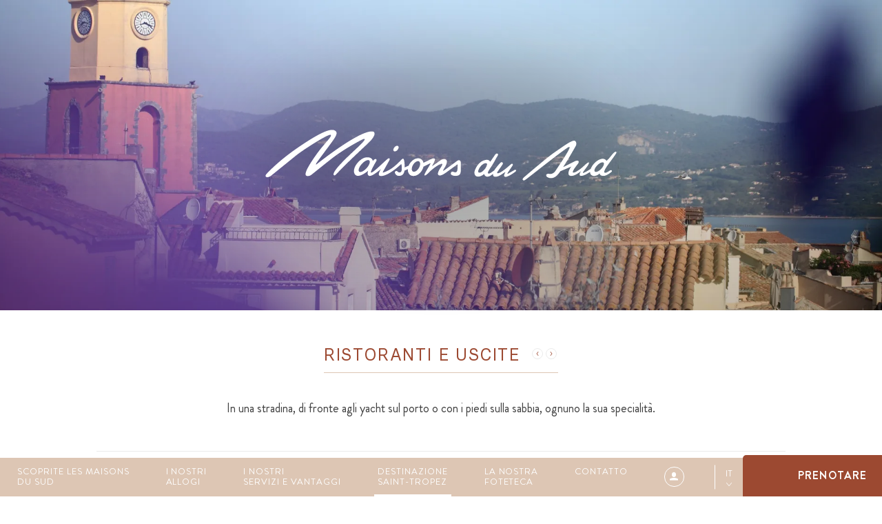

--- FILE ---
content_type: text/html; charset=UTF-8
request_url: https://it.lesmaisonsdusud.com/Destinazione-Saint-Tropez/RISTORANTI-E-USCITE
body_size: 7493
content:
<!DOCTYPE html>
<html lang="it" dir="ltr">

<head>
    
    <!-- Google Tag Manager -->
    <script>(function(w,d,s,l,i){w[l]=w[l]||[];w[l].push({'gtm.start':
    new Date().getTime(),event:'gtm.js'});var f=d.getElementsByTagName(s)[0],
    j=d.createElement(s),dl=l!='dataLayer'?'&l='+l:'';j.async=true;j.src=
    'https://www.googletagmanager.com/gtm.js?id='+i+dl;f.parentNode.insertBefore(j,f);
    })(window,document,'script','dataLayer','GTM-KBQH547Z');</script>
    <!-- End Google Tag Manager -->
            <script>
            window.dataLayer = window.dataLayer || [];
            window.dataLayer.push({
                event: 'context',
                page_local: 'it',
                page_type: 'default_page'
            });
        </script>
        <meta charset="utf-8" />
<meta name="description" content="In una stradina, di fronte agli yacht sul porto o con i piedi sulla sabbia, ognuno la sua specialità." />
<link rel="canonical" href="https://it.lesmaisonsdusud.com/Destinazione-Saint-Tropez/RISTORANTI-E-USCITE" />
<meta name="Generator" content="Drupal 10 (https://www.drupal.org)" />
<meta name="MobileOptimized" content="width" />
<meta name="HandheldFriendly" content="true" />
<meta name="viewport" content="width=device-width, initial-scale=1.0" />
<link rel="icon" href="/themes/custom/oa_hbgt_mds/favicon.ico" type="image/vnd.microsoft.icon" />
<link rel="alternate" hreflang="fr-fr" href="https://www.lesmaisonsdusud.com/Destination-Saint-Tropez/Restaurants-et-Sorties" />
<link rel="alternate" hreflang="en-us" href="https://en.lesmaisonsdusud.com/Destination-Saint-Tropez/RESTAURANTS-AND-NIGHTCLUBS" />
<link rel="alternate" hreflang="de-de" href="https://de.lesmaisonsdusud.com/Destination-Saint-Tropez/RESTAURANTS-UND-NACHTCLUBS" />
<link rel="alternate" hreflang="it-it" href="https://it.lesmaisonsdusud.com/Destinazione-Saint-Tropez/RISTORANTI-E-USCITE" />

    <title>Restauranti e uscite - Les Maisons du Sud - Hotel di Charme - Pampelonne</title>
    <link rel="stylesheet" media="all" href="/sites/default/maisonsdusud/files/css/css_bTkDEZ4iSlddo7Buj1qaBs3o7qICMfKu6tkHgl_iIMA.css?delta=0&amp;language=it&amp;theme=oa_hbgt_mds&amp;include=eJzLT4zPSEov0U_PyU9KzNHJh3Djc1OKEUK5qSmZifpQWqe4srgkNVc_KbE4FQDSlhdO" />
<link rel="stylesheet" media="print" href="/sites/default/maisonsdusud/files/css/css_HSMUIWdqlTebavupGxrby6FRjS7N0iJ5CRv-IoCzdVY.css?delta=1&amp;language=it&amp;theme=oa_hbgt_mds&amp;include=eJzLT4zPSEov0U_PyU9KzNHJh3Djc1OKEUK5qSmZifpQWqe4srgkNVc_KbE4FQDSlhdO" />
<link rel="stylesheet" media="all" href="/sites/default/maisonsdusud/files/css/css_b_ZzMNxSj69oQkuleCEQ5DSWCammSp-D_R0dFoLA2K4.css?delta=2&amp;language=it&amp;theme=oa_hbgt_mds&amp;include=eJzLT4zPSEov0U_PyU9KzNHJh3Djc1OKEUK5qSmZifpQWqe4srgkNVc_KbE4FQDSlhdO" />

    
</head>

<body class="simple_page">
    
    <!-- Google Tag Manager (noscript) -->
    <noscript><iframe src="https://www.googletagmanager.com/ns.html?id=GTM-KBQH547Z"
    height="0" width="0" style="display:none;visibility:hidden"></iframe></noscript>
    <!-- End Google Tag Manager (noscript) -->

    
            <script>
            try {
                window.dataLayer = window.dataLayer || [];
                window.dataLayer.push({
                    'event': 'dimension_view',
                    'dimension_page_type': "Page type"
                });
                window.dataLayer.push({
                    'event': 'group_view',
                    'group_value': "Ristoranti e Uscite"
                });
            } catch(e) {}
        </script>
        
      <div>
    

  </div>

    <div class="site_ctnr">
        <div class="site_pusher">
              <div class="dialog-off-canvas-main-canvas" data-off-canvas-main-canvas>
    
    


    <header id="top" role="banner">
                    
    

<div class="logo_ctnr" style="background-image:url(https://media.lesmaisonsdusud.com/public/styles/banner/s3/2022-09/resized_banner_1%20%282%29.jpg.webp?itok=gaLdQIB4);">
    <div class="logo">
        <a data-aos="fade-in" data-aos-duration="1200" data-aos-delay="300"
                href="/" title="Les maisons du sud" class="aos-init aos-animate">
            <img src="/themes/custom/oa_hbgt_mds/logo.svg" alt="Les maisons du sud" loading="eager" />
        </a>
    </div>
</div>
        
        <div class="heading_ctnr">
            <div class="wrapper constraint no-padding">
                
    <nav class="nav" role="navigation">
        <div class="ctnr">
            <a class="logo-nav" href="/" title="Les maisons du sud">
                <img src="/themes/custom/oa_hbgt_mds/images/logo_nav.svg" alt="Les maisons du sud" loading="eager" />
            </a>
            <div class="menus">
                
    <ul class="menu menu-level-0">
                                                                    <li class="menu-item">
                    <a href="https://it.lesmaisonsdusud.com/Scoprite-les-Maisons-du-Sud" data-drupal-link-system-path="node/2">Scoprite les Maisons <br />
du Sud</a>
                                                                

                    
    


                                    </li>
                                                                                <li class="menu-item parent menu-item--expanded">
                    <a href="https://it.lesmaisonsdusud.com/I-nostri-alloggi" data-drupal-link-system-path="node/3">I Nostri <br />
Allogi</a>
                                                                

                    

    <ul class="menu menu-level-1">
                                                                    <li class="menu-item">
                    <a href="https://it.lesmaisonsdusud.com/I-nostri-alloggi/Studio-classique" data-drupal-link-system-path="node/26">Studio classique</a>
                                                                

                    
    


                                    </li>
                                                                                <li class="menu-item">
                    <a href="https://it.lesmaisonsdusud.com/clone-studio-classique" data-drupal-link-system-path="node/36">Studio Verde</a>
                                                                

                    
    


                                    </li>
                                                                                <li class="menu-item">
                    <a href="https://it.lesmaisonsdusud.com/I-nostri-alloggi/Appartement-Charme" data-drupal-link-system-path="node/25">Appartement Charme</a>
                                                                

                    
    


                                    </li>
                                                                                <li class="menu-item">
                    <a href="https://it.lesmaisonsdusud.com/I-nostri-alloggi/APPARTEMENT-CONFORT" data-drupal-link-system-path="node/24">Appartement Confort</a>
                                                                

                    
    


                                    </li>
                                                                                <li class="menu-item">
                    <a href="https://it.lesmaisonsdusud.com/I-nostri-alloggi/Mazet" data-drupal-link-system-path="node/23">Mazet</a>
                                                                

                    
    


                                    </li>
                                                                                <li class="menu-item">
                    <a href="https://it.lesmaisonsdusud.com/I-nostri-alloggi/Duplex" data-drupal-link-system-path="node/22">Duplex</a>
                                                                

                    
    


                                    </li>
                                                                                <li class="menu-item">
                    <a href="https://it.lesmaisonsdusud.com/I-nostri-alloggi/Maison-Cosy" data-drupal-link-system-path="node/4">Maison Cosy</a>
                                                                

                    
    


                                    </li>
                                                                                <li class="menu-item">
                    <a href="https://it.lesmaisonsdusud.com/I-nostri-alloggi/Bastide" data-drupal-link-system-path="node/20">Bastide</a>
                                                                

                    
    


                                    </li>
                                                                                <li class="menu-item">
                    <a href="https://it.lesmaisonsdusud.com/maison-terra" data-drupal-link-system-path="node/34">Maison Terra</a>
                                                                

                    
    


                                    </li>
                                                                                <li class="menu-item">
                    <a href="https://it.lesmaisonsdusud.com/La-Petite-Maison" data-drupal-link-system-path="node/21">La Petite Maison</a>
                                                                

                    
    


                                    </li>
                                </ul>



    


                                    </li>
                                                                                <li class="menu-item">
                    <a href="https://it.lesmaisonsdusud.com/I-nostri-servizi-e-vantaggi" data-drupal-link-system-path="node/9">I nostri <br />
servizi e vantaggi</a>
                                                                

                    
    


                                    </li>
                                                                                <li class="menu-item parent menu-item--expanded menu-item--active-trail active">
                    <a href="https://it.lesmaisonsdusud.com/Destinazione-Saint-Tropez" data-drupal-link-system-path="node/16">Destinazione <br />
Saint-Tropez</a>
                                                                

                    

    <ul class="menu menu-level-1">
                                                                    <li class="menu-item">
                    <a href="https://it.lesmaisonsdusud.com/Destinazione-Saint-Tropez/Spiagge-di-Pampelonne" data-drupal-link-system-path="node/17">Spiagge di Pampelonne</a>
                                                                

                    
    


                                    </li>
                                                                                <li class="menu-item menu-item--active-trail active">
                    <a href="https://it.lesmaisonsdusud.com/Destinazione-Saint-Tropez/RISTORANTI-E-USCITE" data-drupal-link-system-path="node/18" class="is-active" aria-current="page">Restauranti &amp; Uscite</a>
                                                                

                    
    


                                    </li>
                                                                                <li class="menu-item">
                    <a href="https://it.lesmaisonsdusud.com/Destinazione-Saint-Tropez/Vacances-a-Ramatuelle-Saint-Tropez" data-drupal-link-system-path="node/27">Visite &amp; Passeggiate</a>
                                                                

                    
    


                                    </li>
                                                                                <li class="menu-item">
                    <a href="https://it.lesmaisonsdusud.com/Destinazione-Saint-Tropez/Shopping" data-drupal-link-system-path="node/28">Shopping</a>
                                                                

                    
    


                                    </li>
                                                                                <li class="menu-item">
                    <a href="https://it.lesmaisonsdusud.com/Destinazione-Saint-Tropez/Eventi" data-drupal-link-system-path="node/29">Eventi</a>
                                                                

                    
    


                                    </li>
                                                                                <li class="menu-item">
                    <a href="https://it.lesmaisonsdusud.com/Destinazione-Saint-Tropez/Sport-en-Vacances" data-drupal-link-system-path="node/30">Sport in Vacanza</a>
                                                                

                    
    


                                    </li>
                                </ul>



    


                                    </li>
                                                                                <li class="menu-item">
                    <a href="https://it.lesmaisonsdusud.com/Fototeca" data-drupal-link-system-path="node/6">La nostra <br />
foteteca</a>
                                                                

                    
    


                                    </li>
                                                                                <li class="menu-item">
                    <a href="https://it.lesmaisonsdusud.com/Informations/Contatto" data-drupal-link-system-path="node/11">Contatto</a>
                                                                

                    
    


                                    </li>
                                        <li class="account">
                <a href="https://booking.lesmaisonsdusud.com/rsl/clickbooking?webuser=web_it_MDS&amp;display=customer_area"
                        title="Mon compte" rel="nofollow" target="_blank">
                    <span class="icon-account"></span>
                    <span class="account-title">Mon compte</span>
                </a>
            </li>
            </ul>


            </div>
        </div>
        <span class="nav_toggler nav_closer">Fermer</span>
    </nav>

                <div class="heading">
                    <div class="nav_block col">
                        <div class="nav_toggler nav_btn">Menu</div>
                    </div>
                    <div class="options col">
                                                    <div class="tel">
                                <a href="tel:+33494960425" title="+33 (0)4 94 96 04 25">
                                    +33 (0)4 94 96 04 25
                                </a>
                            </div>
                        
                                                <div class="language" data-current="IT">
                            <select id="select_language" name="lang">
                                                                    <option                                             value="https://www.lesmaisonsdusud.com/Destination-Saint-Tropez/Restaurants-et-Sorties">
                                        FR
                                    </option>
                                                                    <option                                             value="https://en.lesmaisonsdusud.com/Destination-Saint-Tropez/RESTAURANTS-AND-NIGHTCLUBS">
                                        EN
                                    </option>
                                                                    <option                                             value="https://de.lesmaisonsdusud.com/Destination-Saint-Tropez/RESTAURANTS-UND-NACHTCLUBS">
                                        DE
                                    </option>
                                                                    <option selected                                            value="https://it.lesmaisonsdusud.com/Destinazione-Saint-Tropez/RISTORANTI-E-USCITE">
                                        IT
                                    </option>
                                                            </select>
                        </div>

                        <div class="reservation">
                            <a href="https://booking.lesmaisonsdusud.com/rsl/clickbooking?book-date=03%2F04%2F2026&amp;webuser=web_it_MDS" rel="nofollow noopener"
                                    target="_blank" class="btn_resa"
                                    data-mobile-title="Réservez">
                                Prenotare
                            </a>
                        </div>
                    </div>
                </div>
            </div>

            <section class="resa_form_box">
                <div class="wrapper constraint">
                    <div class="resa_form_ctnr modal_ctnr" id="resa_modal">
                        <span class="close">Fermer</span>
                        <div class="ctnr">
                            <h2 class="modal_title hidden">Prenotare</h2>
                                                            <div class="col complements offers">
                                                                            <div class="name">
                                            Nos meilleures offres
                                        </div>
                                        <ul>
                                            
                                        </ul>
                                                                                    <a href="https://it.lesmaisonsdusud.com/Nos-Offres"
                                                title="Nos Offres"
                                                class="btn colored transparent">Voir toutes les offres</a>
                                                                                                            </div>
                                <div class="col form_ctnr">
                                    
    

<form class="resalys-search-form resa_form" data-sd="2026-04-03" data-savefields="start_date,end_date,persons" data-drupal-selector="resalys-search-form" action="/Destinazione-Saint-Tropez/RISTORANTI-E-USCITE" method="post" id="resalys-search-form" accept-charset="UTF-8">
    
<fieldset>
    <ul>
        <li class="form_elem input arrival">
            <label for="book-date">Arrivo</label>
            <div class="input_wrap">
                
<input type="date" data-drupal-selector="edit-start-date" id="edit-start-date" name="start_date" value="2026-04-03" class="form-date" />


                <span class="minus">Moins</span>
                <div class="text_ctnr">
                    <span class="input_val"></span>
                    <span class="input_text"></span>
                </div>
            </div>
        </li>
        <li class="form_elem input departure">
            <label for="book-date">PARTENZA</label>
            <div class="input_wrap">
                
<input type="date" data-drupal-selector="edit-end-date" id="edit-end-date" name="end_date" value="2026-04-10" class="form-date" />


                <span class="minus">Moins</span>
                <div class="text_ctnr">
                    <span class="input_val"></span>
                    <span class="input_text"></span>
                </div>
            </div>
        </li>
        <li class="form_elem select occupant">
            <label for="nbpersonnes">OSPITI</label>
            <div class="input_wrap" data-value="2">
                
<select data-drupal-selector="edit-persons" id="edit-persons" name="persons" class="form-select"><option value="1">1</option><option value="2" selected="selected">2</option><option value="3">3</option><option value="4">4</option><option value="5">5</option><option value="6">6</option></select>

                <span class="plus">Plus</span>
                <span class="minus">Moins</span>
                <div class="text_ctnr">
                    <span class="input_val"></span>
                    <span class="input_text">Persone</span>
                </div>
            </div>
        </li>
        <li class="inputs">
            <input autocomplete="off" data-drupal-selector="form-m3nigxcxn0-cbkilwvn1vwjqq72tt5kffp2s8kh6i-c" type="hidden" name="form_build_id" value="form-m3NIgXcXN0-CBkilwvN1VwjQq72tt5kFFp2S8Kh6i-c" />
<input data-drupal-selector="edit-resalys-search-form" type="hidden" name="form_id" value="resalys_search_form" />
<input class="btn big button js-form-submit form-submit btn-ajax" data-drupal-selector="edit-submit" type="submit" id="edit-submit" name="op" value="Ricerca Disponibilità" />

        </li>
    </ul>
</fieldset>

</form>

    <ul class="questions_form">
        <li>
            Domande sulla prenotazione?
        </li>
        <li>
            Contattateci al
            <a href="tel:+33494960425"
                title="+33 (0)4 94 96 04 25">+33 (0)4 94 96 04 25</a>
        </li>
    </ul>


                                </div>
                                                    </div>
                    </div>
                </div>
            </section>
        </div>

            </header>


<main id="middle">
            

    
              <div>
    <div data-drupal-messages-fallback class="hidden"></div>

  </div>

    
      <div>
    <div id="block-oa-hbgt-mds-content">
  
    
      
<article class="page">
    
<header class="page_head has_nav">
    <div class="ctnr has_syn">
        <div class="title_ctnr">
            <h1 class="h1">Ristoranti e Uscite</h1>
                            <ul class="context-nav">
                    <li class="prev">
                                                    <a href="https://it.lesmaisonsdusud.com/Destinazione-Saint-Tropez/Spiagge-di-Pampelonne"
                                title="Plages de Pampelonne">Précédent</a>
                                            </li>
                    <li class="next">
                                                    <a href="https://it.lesmaisonsdusud.com/Destinazione-Saint-Tropez/Vacances-a-Ramatuelle-Saint-Tropez"
                                title="Visites &amp; Balades">Suivant</a>
                                            </li>
                </ul>
                    </div>
                    <p class="syn">
                In una stradina, di fronte agli yacht sul porto o con i piedi sulla sabbia, ognuno la sua specialità.
            </p>
            </div>
</header>

    <div class="wrapper small">
        <div class="wysiwyg">
            <h2>Ad ogni momento, la sua atmosfera</h2>

<p>Alcune per raccontarti i nostri posti preferiti:</p>

<h3>Nella giornata&nbsp;</h3>

<ul>
	<li>Colazione sulla terrazza soleggiata di SENEQUIER</li>
	<li>Pranzo rilassante presso la PETITE PLAGE</li>
	<li>Degustazione del mitico Bouillabaisse di CHEZ CAMILLE</li>
	<li>Aperitivo con gli amici al BAR DU SUBE</li>
	<li>Tramonto a ERMITAGE con vista a volo d'uccello sul porto.</li>
	<li>Cena PABLO in stile messicano</li>
</ul>

<h3>Fino a piccola Mattina</h3>

<p>Per un drink con gli amici:Le Quai</p>

<p>o prolungare la notte al Nights Club</p>

<ul>
	<li>VIP</li>
	<li>Caves du Roy</li>
</ul>
        </div>
    </div>

    
<section class="wrapper no-padding">
    <h2 class="hidden">Autres pages</h2>
    <div class="list">
                    

    

    <article class="line blklnk">
        <div class="ctnr" style="background-image: url(https://media.lesmaisonsdusud.com/public/styles/content_teaser/s3/2022-09/resized_banner_1%20%282%29.jpg.webp?itok=o_Jzn5Ys)"></div>
            <div class="ctnt">
            <h3 class="name">Ristoranti e Uscite</h3>
            <a href="https://it.lesmaisonsdusud.com/Destinazione-Saint-Tropez/RISTORANTI-E-USCITE" title="Ristoranti e Uscite" class="btn transparent white">Scoprire</a>
        </div>
    </article>

                    

    

    <article class="line blklnk">
        <div class="ctnr" style="background-image: url(https://media.lesmaisonsdusud.com/public/styles/content_teaser/s3/2022-09/banner_1_8.jpg.webp?itok=erl_zuMF)"></div>
            <div class="ctnt">
            <h3 class="name">Spiagge di Pampelonne</h3>
            <a href="https://it.lesmaisonsdusud.com/Destinazione-Saint-Tropez/Spiagge-di-Pampelonne" title="Spiagge di Pampelonne" class="btn transparent white">Scoprire</a>
        </div>
    </article>

                    

    

    <div class="line current">
        <div class="ctnr" style="background-image: url(https://media.lesmaisonsdusud.com/public/styles/content_teaser/s3/2022-09/banner_1_9.jpg.webp?itok=c0fjbx0S)"></div>
        <span class="name">Visite &amp; Passeggiate</span>
    </div>

                    

    

    <article class="line blklnk">
        <div class="ctnr" style="background-image: url(https://media.lesmaisonsdusud.com/public/styles/content_teaser/s3/2022-09/banner_1_6.jpg.webp?itok=bskh3rjn)"></div>
            <div class="ctnt">
            <h3 class="name">Shopping</h3>
            <a href="https://it.lesmaisonsdusud.com/Destinazione-Saint-Tropez/Shopping" title="Shopping" class="btn transparent white">Scoprire</a>
        </div>
    </article>

                    

    

    <article class="line blklnk">
        <div class="ctnr" style="background-image: url(https://media.lesmaisonsdusud.com/public/styles/content_teaser/s3/2022-09/banner_1_5.jpg.webp?itok=cPO9whlo)"></div>
            <div class="ctnt">
            <h3 class="name">Eventi</h3>
            <a href="https://it.lesmaisonsdusud.com/Destinazione-Saint-Tropez/Eventi" title="Eventi" class="btn transparent white">Scoprire</a>
        </div>
    </article>

                    

    

    <article class="line blklnk">
        <div class="ctnr" style="background-image: url(https://media.lesmaisonsdusud.com/public/styles/content_teaser/s3/2022-09/banner_1_10.jpg.webp?itok=oa5YzoAL)"></div>
            <div class="ctnt">
            <h3 class="name">Sport in vacanza</h3>
            <a href="https://it.lesmaisonsdusud.com/Destinazione-Saint-Tropez/Sport-en-Vacances" title="Sport in vacanza" class="btn transparent white">Scoprire</a>
        </div>
    </article>

            </div>
</section>
</article>

  </div>



  </div>


    </main>

    

<footer id="bottom" role="contentinfo">
    <div class="top ">
        <div class="wrapper constraint">
            <div class="logo col">
                <p class="img">
                    <img src="/themes/custom/oa_hbgt_mds/images/logo_footer.svg"
                        alt="Les maisons du sud" loading="lazy" />
                </p>
            </div>
            <div class="social col">
                <h3 class="title">Seguiteci</h3>
                <ul>
                                                                <li class="facebook">
                            <a href="https://www.facebook.com/MaisonsduSud" title="Facebook"
                                rel="nofollow noopener" target="_blank">Facebook</a>
                        </li>
                                                                                        <li class="instagram">
                            <a href="https://www.instagram.com/lesmaisonsdusud/?hl=fr" title="Instagram"
                                rel="nofollow noopener" target="_blank">Instagram</a>
                        </li>
                                            
                    
                                                                                    
                                            <li class="tripadvisor">
                            <a href="https://www.tripadvisor.fr/Hotel_Review-g196678-d1096664-Reviews-Les_Maisons_du_Sud-Ramatuelle_Var_Provence_Alpes_Cote_d_Azur.html" title="Tripadvisor"
                                rel="nofollow noopener" target="_blank">Tripadvisor</a>
                        </li>
                                    </ul>
                            </div>
            <div class="address col">
                Route des plages<br />                 Quartier des Marres<br />                                     83350
                                                    Ramatuelle - Saint-Tropez - France
                            </div>
            <div class="contact_infos col">
                <ul>
                                            <li>
                            Tél. :
                            <a href="tel:+33494960425"
                                title="+33 (0)4 94 96 04 25">+33 (0)4 94 96 04 25</a>
                        </li>
                                                                <li>
                            Fax :
                            <a href="tel:+33959781501"
                                title="+33 (0)9 59 78 15 01">+33 (0)9 59 78 15 01</a>
                        </li>
                                                                <li>
                            Mail :
                            <a href="mailto:info@lesmaisonsdusud.com">info@lesmaisonsdusud.com</a>
                        </li>
                                    </ul>
            </div>
        </div>
    </div>
            <div class="bottom">
            <div class="wrapper constraint">
                <div class="col group">
                    <p>Struttura del Gruppo Riviera Villages</p>
                </div>
                <div class="col menu">
                    
    

                            <ul>
                <li>
                    <a href="javascript:;" onclick="__cmp('showGDPRScreenAdvanced');"
                        title="Cookies">Cookies</a>
                </li>
                            <li>
                <a href="https://it.lesmaisonsdusud.com/Informations/Contatto" data-drupal-link-system-path="node/11">Contatto</a>
                            </li>
                    <li>
                <a href="https://it.lesmaisonsdusud.com/Informations/Mappa-del-Sito" data-drupal-link-system-path="node/14">Mappa del sito</a>
                            </li>
                    <li>
                <a href="https://it.lesmaisonsdusud.com/Informations/Mentions-legales" data-drupal-link-system-path="node/31">Legali</a>
                            </li>
                    <li>
                <a href="https://it.lesmaisonsdusud.com/Informations/Gestione-dei-dati-personali" data-drupal-link-system-path="node/32">RGPD</a>
                            </li>
                    <li>
                <a href="https://it.lesmaisonsdusud.com/Informations/CONDIZIONI-GENERALI-DI-VENDITA" data-drupal-link-system-path="node/33">CGV</a>
                            </li>
                </ul>
    



                </div>
                <div class="col copy">
                    <p>© Les maisons du sud</p>
                </div>
            </div>
        </div>
    </footer>


  </div>

        </div>
    </div>
    
    <script type="application/json" data-drupal-selector="drupal-settings-json">{"path":{"baseUrl":"\/","pathPrefix":"","currentPath":"node\/18","currentPathIsAdmin":false,"isFront":false,"currentLanguage":"it"},"pluralDelimiter":"\u0003","suppressDeprecationErrors":true,"ajaxPageState":{"libraries":"eJxNilsOwzAIBC-UiiMhiJFLYgcLSB-3b1S1ab92Z3alaJpj021FbrStMHZuOk9GeOWaUJsxtROXuLBlWv8a7CV-py5FCT55sMtN5T7c4K9PY_cqSAs98MBZIswhXWsVx_c4xTNSOjCFvABMsj_o","theme":"oa_hbgt_mds","theme_token":null},"ajaxTrustedUrl":{"form_action_p_pvdeGsVG5zNF_XLGPTvYSKCf43t8qZYSwcfZl2uzM":true},"resalys_base_url":"https:\/\/booking.lesmaisonsdusud.com\/rsl\/clickbooking","resalys_external_enabled":true,"resalys_is_searchpage":false,"resalys_is_accomodationpage":false,"oa_hbgt":{"months":["Gennaio","Febbraio","Marzo","Aprile","Maggio","Giugno","Luglio","Agosto","Settembre","Ottobre","Novembre","Dicembre"]},"user":{"uid":0,"permissionsHash":"ce4d505248744a38557f120e2482194c488ca60bf1ba673c66dfe3e084473125"}}</script>
<script src="/sites/default/maisonsdusud/files/js/js_hH2HyD-NimIEBQc0O1zZ1rhVPdWrO-jKcBORB4EtAls.js?scope=footer&amp;delta=0&amp;language=it&amp;theme=oa_hbgt_mds&amp;include=eJxNydEOgCAIQNEfauOTGBojkolDrT4_11Nv9-zyrsMDTWvBZFQLtJlM8-aER5IBYp7IFoMv5buFw6-3NkMY6aQHFzP37gEjVIQDv_kChQYnQQ"></script>
<script src="/modules/contrib/purge_ajax_processor/js/trigger_purge.js?t8hod9" defer async></script>

</body>

</html>

--- FILE ---
content_type: text/css
request_url: https://it.lesmaisonsdusud.com/sites/default/maisonsdusud/files/css/css_b_ZzMNxSj69oQkuleCEQ5DSWCammSp-D_R0dFoLA2K4.css?delta=2&language=it&theme=oa_hbgt_mds&include=eJzLT4zPSEov0U_PyU9KzNHJh3Djc1OKEUK5qSmZifpQWqe4srgkNVc_KbE4FQDSlhdO
body_size: 34280
content:
/* @license GPL-2.0-or-later https://www.drupal.org/licensing/faq */
@media screen, projection{@font-face{font-display:swap;font-family:Brandon Grotesque;font-style:normal;font-weight:300;src:url(/themes/custom/oa_hbgt/css/fonts/BrandonGrotesque-Light.woff) format("woff"),url(/themes/custom/oa_hbgt/css/fonts/BrandonGrotesque-Light.ttf) format("truetype"),url(/themes/custom/oa_hbgt/css/fonts/BrandonGrotesque-Light.svg#BrandonGrotesque-Light) format("svg")}@font-face{font-display:swap;font-family:Brandon Grotesque;font-style:normal;font-weight:400;src:url(/themes/custom/oa_hbgt/css/fonts/BrandonGrotesque-Regular.woff) format("woff"),url(/themes/custom/oa_hbgt/css/fonts/BrandonGrotesque-Regular.ttf) format("truetype"),url(/themes/custom/oa_hbgt/css/fonts/BrandonGrotesque-Regular.svg#BrandonGrotesque-Regular) format("svg")}@font-face{font-display:swap;font-family:Brandon Grotesque;font-style:italic;font-weight:400;src:url(/themes/custom/oa_hbgt/css/fonts/BrandonGrotesque-RegularItalic.woff) format("woff"),url(/themes/custom/oa_hbgt/css/fonts/BrandonGrotesque-RegularItalic.ttf) format("truetype"),url(/themes/custom/oa_hbgt/css/fonts/BrandonGrotesque-RegularItalic.svg#BrandonGrotesque-RegularItalic) format("svg")}@font-face{font-display:swap;font-family:Brandon Grotesque;font-style:normal;font-weight:700;src:url(/themes/custom/oa_hbgt/css/fonts/BrandonGrotesque-Bold.woff) format("woff"),url(/themes/custom/oa_hbgt/css/fonts/BrandonGrotesque-Bold.ttf) format("truetype"),url(/themes/custom/oa_hbgt/css/fonts/BrandonGrotesque-Bold.svg#BrandonGrotesque-Bold) format("svg")}@font-face{font-display:swap;font-family:Brandon Grotesque;font-style:italic;font-weight:700;src:url(/themes/custom/oa_hbgt/css/fonts/BrandonGrotesque-BoldItalic.woff) format("woff"),url(/themes/custom/oa_hbgt/css/fonts/BrandonGrotesque-BoldItalic.ttf) format("truetype"),url(/themes/custom/oa_hbgt/css/fonts/BrandonGrotesque-BoldItalic.svg#BrandonGrotesque-BoldItalic) format("svg")}@font-face{font-display:swap;font-family:Brandon Grotesque;font-style:normal;font-weight:900;src:url(/themes/custom/oa_hbgt/css/fonts/BrandonGrotesque-Bold.woff) format("woff"),url(/themes/custom/oa_hbgt/css/fonts/BrandonGrotesque-Bold.ttf) format("truetype"),url(/themes/custom/oa_hbgt/css/fonts/BrandonGrotesque-Bold.svg#BrandonGrotesque-Bold) format("svg")}@font-face{font-display:swap;font-family:Basier;font-style:normal;font-weight:400;src:url(/themes/custom/oa_hbgt/css/fonts/BasierCircle-Regular.woff2) format("woff2"),url(/themes/custom/oa_hbgt/css/fonts/BasierCircle-Regular.woff) format("woff"),url(/themes/custom/oa_hbgt/css/fonts/BasierCircle-Regular.svg#BasierCircle-Regular) format("svg")}@font-face{font-display:swap;font-family:Basier;font-style:italic;font-weight:400;src:url(/themes/custom/oa_hbgt/css/fonts/BasierCircle-Italic.woff2) format("woff2"),url(/themes/custom/oa_hbgt/css/fonts/BasierCircle-Italic.woff) format("woff"),url(/themes/custom/oa_hbgt/css/fonts/BasierCircle-Italic.svg#BasierCircle-Italic) format("svg")}@font-face{font-display:swap;font-family:Basier;font-style:normal;font-weight:600;src:url(/themes/custom/oa_hbgt/css/fonts/BasierCircle-Medium.woff2) format("woff2"),url(/themes/custom/oa_hbgt/css/fonts/BasierCircle-Medium.woff) format("woff"),url(/themes/custom/oa_hbgt/css/fonts/BasierCircle-Medium.svg#BasierCircle-Medium) format("svg")}@font-face{font-display:swap;font-family:Basier;font-style:normal;font-weight:700;src:url(/themes/custom/oa_hbgt/css/fonts/BasierCircle-Bold.woff2) format("woff2"),url(/themes/custom/oa_hbgt/css/fonts/BasierCircle-Bold.woff) format("woff"),url(/themes/custom/oa_hbgt/css/fonts/BasierCircle-Bold.svg#BasierCircle-Bold) format("svg")}@-webkit-keyframes bounce{0%,20%,50%,80%,to{opacity:1;-webkit-transform:translateY(0);-ms-transform:translateY(0);transform:translateY(0)}40%{opacity:.3;-webkit-transform:translateY(-15px);-ms-transform:translateY(-15px);transform:translateY(-15px)}60%{opacity:.5;-webkit-transform:translateY(-7px);-ms-transform:translateY(-7px);transform:translateY(-7px)}}@keyframes bounce{0%,20%,50%,80%,to{opacity:1;-webkit-transform:translateY(0);-ms-transform:translateY(0);transform:translateY(0)}40%{opacity:.3;-webkit-transform:translateY(-15px);-ms-transform:translateY(-15px);transform:translateY(-15px)}60%{opacity:.5;-webkit-transform:translateY(-7px);-ms-transform:translateY(-7px);transform:translateY(-7px)}}a,abbr,acronym,address,applet,article,aside,audio,b,big,blockquote,body,canvas,caption,center,cite,code,dd,del,details,dfn,div,dl,dt,em,embed,fieldset,figcaption,figure,footer,form,h1,h2,h3,h4,h5,h6,header,hgroup,html,i,iframe,img,ins,kbd,label,legend,li,mark,menu,nav,object,ol,output,p,pre,q,ruby,s,samp,section,small,span,strike,strong,sub,summary,sup,table,tbody,td,tfoot,th,thead,time,tr,tt,u,ul,var,video{border:0;font:inherit;font-size:100%;margin:0;padding:0;vertical-align:baseline}html{line-height:1}ol,ul{list-style:none}table{border-collapse:collapse;border-spacing:0}caption,td,th{font-weight:400;text-align:left;vertical-align:middle}blockquote,q{quotes:none}blockquote:after,blockquote:before,q:after,q:before{content:"";content:none}a img{border:none}article,aside,details,figcaption,figure,footer,header,hgroup,main,menu,nav,section,summary{display:block}audio,button,input,select,textarea,video{background:transparent none;border:0;-webkit-box-sizing:border-box;box-sizing:border-box;font-size:100%;font:inherit;margin:0;outline:0;padding:0;resize:none;vertical-align:baseline}caption,td,th{font-weight:inherit}@font-face{font-display:block;font-family:icomoon;font-style:normal;font-weight:400;src:url(/themes/custom/oa_hbgt/css/fonts/icomoon.eot?Fg52dg8r=);src:url(/themes/custom/oa_hbgt/css/fonts/icomoon.eot?Fg52dg8r=#iefix) format("embedded-opentype"),url(/themes/custom/oa_hbgt/css/fonts/icomoon.ttf?Fg52dg8r=) format("truetype"),url(/themes/custom/oa_hbgt/css/fonts/icomoon.woff?Fg52dg8r=) format("woff"),url(/themes/custom/oa_hbgt/css/fonts/icomoon.svg?Fg52dg8r=#icomoon) format("svg")}[class*=icon-]:before{font-family:icomoon;speak:none;font-style:normal;font-variant:normal;font-weight:400;line-height:1;text-transform:none;-webkit-font-smoothing:antialiased;-moz-osx-font-smoothing:grayscale}.icon-bt_menu:before{content:""}.icon-ico_angle_left:before{content:""}.icon-ico_angle_right:before{content:""}.icon-ico_angle_up:before{content:""}.icon-ico_angle_down:before{content:""}.icon-ico_angle_down1:before{content:""}.icon-ico_checkin:before{content:""}.icon-ico_checkout:before{content:""}.icon-ico_close:before{content:""}.icon-ico_consigne:before{content:""}.icon-ico_contact:before{content:""}.icon-ico_ergo_down:before{content:""}.icon-ico_etoile:before{content:""}.icon-ico_facebook:before{content:""}.icon-ico_fullscreen:before{content:""}.icon-ico_handi:before{content:""}.icon-ico_infos_moins:before{content:""}.icon-ico_infos_sup:before{content:""}.icon-ico_instagram:before{content:""}.icon-ico_litbebe:before{content:""}.icon-ico_offre:before{content:""}.icon-ico_parking:before{content:""}.icon-ico_pin_map:before{content:""}.icon-ico_tripadvisor:before{content:""}.icon-ico_wifi:before{content:""}.icon-ico_youtube:before{content:""}.icon-puce:before{content:""}.icon-account:before{content:""}[data-aos][data-aos][data-aos-duration="50"],body[data-aos-duration="50"] [data-aos]{-webkit-transition-duration:50ms;transition-duration:50ms}[data-aos][data-aos][data-aos-delay="50"],body[data-aos-delay="50"] [data-aos]{-webkit-transition-delay:0;transition-delay:0}[data-aos][data-aos][data-aos-delay="50"].aos-animate,body[data-aos-delay="50"] [data-aos].aos-animate{-webkit-transition-delay:50ms;transition-delay:50ms}[data-aos][data-aos][data-aos-duration="100"],body[data-aos-duration="100"] [data-aos]{-webkit-transition-duration:.1s;transition-duration:.1s}[data-aos][data-aos][data-aos-delay="100"],body[data-aos-delay="100"] [data-aos]{-webkit-transition-delay:0;transition-delay:0}[data-aos][data-aos][data-aos-delay="100"].aos-animate,body[data-aos-delay="100"] [data-aos].aos-animate{-webkit-transition-delay:.1s;transition-delay:.1s}[data-aos][data-aos][data-aos-duration="150"],body[data-aos-duration="150"] [data-aos]{-webkit-transition-duration:.15s;transition-duration:.15s}[data-aos][data-aos][data-aos-delay="150"],body[data-aos-delay="150"] [data-aos]{-webkit-transition-delay:0;transition-delay:0}[data-aos][data-aos][data-aos-delay="150"].aos-animate,body[data-aos-delay="150"] [data-aos].aos-animate{-webkit-transition-delay:.15s;transition-delay:.15s}[data-aos][data-aos][data-aos-duration="200"],body[data-aos-duration="200"] [data-aos]{-webkit-transition-duration:.2s;transition-duration:.2s}[data-aos][data-aos][data-aos-delay="200"],body[data-aos-delay="200"] [data-aos]{-webkit-transition-delay:0;transition-delay:0}[data-aos][data-aos][data-aos-delay="200"].aos-animate,body[data-aos-delay="200"] [data-aos].aos-animate{-webkit-transition-delay:.2s;transition-delay:.2s}[data-aos][data-aos][data-aos-duration="250"],body[data-aos-duration="250"] [data-aos]{-webkit-transition-duration:.25s;transition-duration:.25s}[data-aos][data-aos][data-aos-delay="250"],body[data-aos-delay="250"] [data-aos]{-webkit-transition-delay:0;transition-delay:0}[data-aos][data-aos][data-aos-delay="250"].aos-animate,body[data-aos-delay="250"] [data-aos].aos-animate{-webkit-transition-delay:.25s;transition-delay:.25s}[data-aos][data-aos][data-aos-duration="300"],body[data-aos-duration="300"] [data-aos]{-webkit-transition-duration:.3s;transition-duration:.3s}[data-aos][data-aos][data-aos-delay="300"],body[data-aos-delay="300"] [data-aos]{-webkit-transition-delay:0;transition-delay:0}[data-aos][data-aos][data-aos-delay="300"].aos-animate,body[data-aos-delay="300"] [data-aos].aos-animate{-webkit-transition-delay:.3s;transition-delay:.3s}[data-aos][data-aos][data-aos-duration="350"],body[data-aos-duration="350"] [data-aos]{-webkit-transition-duration:.35s;transition-duration:.35s}[data-aos][data-aos][data-aos-delay="350"],body[data-aos-delay="350"] [data-aos]{-webkit-transition-delay:0;transition-delay:0}[data-aos][data-aos][data-aos-delay="350"].aos-animate,body[data-aos-delay="350"] [data-aos].aos-animate{-webkit-transition-delay:.35s;transition-delay:.35s}[data-aos][data-aos][data-aos-duration="400"],body[data-aos-duration="400"] [data-aos]{-webkit-transition-duration:.4s;transition-duration:.4s}[data-aos][data-aos][data-aos-delay="400"],body[data-aos-delay="400"] [data-aos]{-webkit-transition-delay:0;transition-delay:0}[data-aos][data-aos][data-aos-delay="400"].aos-animate,body[data-aos-delay="400"] [data-aos].aos-animate{-webkit-transition-delay:.4s;transition-delay:.4s}[data-aos][data-aos][data-aos-duration="450"],body[data-aos-duration="450"] [data-aos]{-webkit-transition-duration:.45s;transition-duration:.45s}[data-aos][data-aos][data-aos-delay="450"],body[data-aos-delay="450"] [data-aos]{-webkit-transition-delay:0;transition-delay:0}[data-aos][data-aos][data-aos-delay="450"].aos-animate,body[data-aos-delay="450"] [data-aos].aos-animate{-webkit-transition-delay:.45s;transition-delay:.45s}[data-aos][data-aos][data-aos-duration="500"],body[data-aos-duration="500"] [data-aos]{-webkit-transition-duration:.5s;transition-duration:.5s}[data-aos][data-aos][data-aos-delay="500"],body[data-aos-delay="500"] [data-aos]{-webkit-transition-delay:0;transition-delay:0}[data-aos][data-aos][data-aos-delay="500"].aos-animate,body[data-aos-delay="500"] [data-aos].aos-animate{-webkit-transition-delay:.5s;transition-delay:.5s}[data-aos][data-aos][data-aos-duration="550"],body[data-aos-duration="550"] [data-aos]{-webkit-transition-duration:.55s;transition-duration:.55s}[data-aos][data-aos][data-aos-delay="550"],body[data-aos-delay="550"] [data-aos]{-webkit-transition-delay:0;transition-delay:0}[data-aos][data-aos][data-aos-delay="550"].aos-animate,body[data-aos-delay="550"] [data-aos].aos-animate{-webkit-transition-delay:.55s;transition-delay:.55s}[data-aos][data-aos][data-aos-duration="600"],body[data-aos-duration="600"] [data-aos]{-webkit-transition-duration:.6s;transition-duration:.6s}[data-aos][data-aos][data-aos-delay="600"],body[data-aos-delay="600"] [data-aos]{-webkit-transition-delay:0;transition-delay:0}[data-aos][data-aos][data-aos-delay="600"].aos-animate,body[data-aos-delay="600"] [data-aos].aos-animate{-webkit-transition-delay:.6s;transition-delay:.6s}[data-aos][data-aos][data-aos-duration="650"],body[data-aos-duration="650"] [data-aos]{-webkit-transition-duration:.65s;transition-duration:.65s}[data-aos][data-aos][data-aos-delay="650"],body[data-aos-delay="650"] [data-aos]{-webkit-transition-delay:0;transition-delay:0}[data-aos][data-aos][data-aos-delay="650"].aos-animate,body[data-aos-delay="650"] [data-aos].aos-animate{-webkit-transition-delay:.65s;transition-delay:.65s}[data-aos][data-aos][data-aos-duration="700"],body[data-aos-duration="700"] [data-aos]{-webkit-transition-duration:.7s;transition-duration:.7s}[data-aos][data-aos][data-aos-delay="700"],body[data-aos-delay="700"] [data-aos]{-webkit-transition-delay:0;transition-delay:0}[data-aos][data-aos][data-aos-delay="700"].aos-animate,body[data-aos-delay="700"] [data-aos].aos-animate{-webkit-transition-delay:.7s;transition-delay:.7s}[data-aos][data-aos][data-aos-duration="750"],body[data-aos-duration="750"] [data-aos]{-webkit-transition-duration:.75s;transition-duration:.75s}[data-aos][data-aos][data-aos-delay="750"],body[data-aos-delay="750"] [data-aos]{-webkit-transition-delay:0;transition-delay:0}[data-aos][data-aos][data-aos-delay="750"].aos-animate,body[data-aos-delay="750"] [data-aos].aos-animate{-webkit-transition-delay:.75s;transition-delay:.75s}[data-aos][data-aos][data-aos-duration="800"],body[data-aos-duration="800"] [data-aos]{-webkit-transition-duration:.8s;transition-duration:.8s}[data-aos][data-aos][data-aos-delay="800"],body[data-aos-delay="800"] [data-aos]{-webkit-transition-delay:0;transition-delay:0}[data-aos][data-aos][data-aos-delay="800"].aos-animate,body[data-aos-delay="800"] [data-aos].aos-animate{-webkit-transition-delay:.8s;transition-delay:.8s}[data-aos][data-aos][data-aos-duration="850"],body[data-aos-duration="850"] [data-aos]{-webkit-transition-duration:.85s;transition-duration:.85s}[data-aos][data-aos][data-aos-delay="850"],body[data-aos-delay="850"] [data-aos]{-webkit-transition-delay:0;transition-delay:0}[data-aos][data-aos][data-aos-delay="850"].aos-animate,body[data-aos-delay="850"] [data-aos].aos-animate{-webkit-transition-delay:.85s;transition-delay:.85s}[data-aos][data-aos][data-aos-duration="900"],body[data-aos-duration="900"] [data-aos]{-webkit-transition-duration:.9s;transition-duration:.9s}[data-aos][data-aos][data-aos-delay="900"],body[data-aos-delay="900"] [data-aos]{-webkit-transition-delay:0;transition-delay:0}[data-aos][data-aos][data-aos-delay="900"].aos-animate,body[data-aos-delay="900"] [data-aos].aos-animate{-webkit-transition-delay:.9s;transition-delay:.9s}[data-aos][data-aos][data-aos-duration="950"],body[data-aos-duration="950"] [data-aos]{-webkit-transition-duration:.95s;transition-duration:.95s}[data-aos][data-aos][data-aos-delay="950"],body[data-aos-delay="950"] [data-aos]{-webkit-transition-delay:0;transition-delay:0}[data-aos][data-aos][data-aos-delay="950"].aos-animate,body[data-aos-delay="950"] [data-aos].aos-animate{-webkit-transition-delay:.95s;transition-delay:.95s}[data-aos][data-aos][data-aos-duration="1000"],body[data-aos-duration="1000"] [data-aos]{-webkit-transition-duration:1s;transition-duration:1s}[data-aos][data-aos][data-aos-delay="1000"],body[data-aos-delay="1000"] [data-aos]{-webkit-transition-delay:0;transition-delay:0}[data-aos][data-aos][data-aos-delay="1000"].aos-animate,body[data-aos-delay="1000"] [data-aos].aos-animate{-webkit-transition-delay:1s;transition-delay:1s}[data-aos][data-aos][data-aos-duration="1050"],body[data-aos-duration="1050"] [data-aos]{-webkit-transition-duration:1.05s;transition-duration:1.05s}[data-aos][data-aos][data-aos-delay="1050"],body[data-aos-delay="1050"] [data-aos]{-webkit-transition-delay:0;transition-delay:0}[data-aos][data-aos][data-aos-delay="1050"].aos-animate,body[data-aos-delay="1050"] [data-aos].aos-animate{-webkit-transition-delay:1.05s;transition-delay:1.05s}[data-aos][data-aos][data-aos-duration="1100"],body[data-aos-duration="1100"] [data-aos]{-webkit-transition-duration:1.1s;transition-duration:1.1s}[data-aos][data-aos][data-aos-delay="1100"],body[data-aos-delay="1100"] [data-aos]{-webkit-transition-delay:0;transition-delay:0}[data-aos][data-aos][data-aos-delay="1100"].aos-animate,body[data-aos-delay="1100"] [data-aos].aos-animate{-webkit-transition-delay:1.1s;transition-delay:1.1s}[data-aos][data-aos][data-aos-duration="1150"],body[data-aos-duration="1150"] [data-aos]{-webkit-transition-duration:1.15s;transition-duration:1.15s}[data-aos][data-aos][data-aos-delay="1150"],body[data-aos-delay="1150"] [data-aos]{-webkit-transition-delay:0;transition-delay:0}[data-aos][data-aos][data-aos-delay="1150"].aos-animate,body[data-aos-delay="1150"] [data-aos].aos-animate{-webkit-transition-delay:1.15s;transition-delay:1.15s}[data-aos][data-aos][data-aos-duration="1200"],body[data-aos-duration="1200"] [data-aos]{-webkit-transition-duration:1.2s;transition-duration:1.2s}[data-aos][data-aos][data-aos-delay="1200"],body[data-aos-delay="1200"] [data-aos]{-webkit-transition-delay:0;transition-delay:0}[data-aos][data-aos][data-aos-delay="1200"].aos-animate,body[data-aos-delay="1200"] [data-aos].aos-animate{-webkit-transition-delay:1.2s;transition-delay:1.2s}[data-aos][data-aos][data-aos-duration="1250"],body[data-aos-duration="1250"] [data-aos]{-webkit-transition-duration:1.25s;transition-duration:1.25s}[data-aos][data-aos][data-aos-delay="1250"],body[data-aos-delay="1250"] [data-aos]{-webkit-transition-delay:0;transition-delay:0}[data-aos][data-aos][data-aos-delay="1250"].aos-animate,body[data-aos-delay="1250"] [data-aos].aos-animate{-webkit-transition-delay:1.25s;transition-delay:1.25s}[data-aos][data-aos][data-aos-duration="1300"],body[data-aos-duration="1300"] [data-aos]{-webkit-transition-duration:1.3s;transition-duration:1.3s}[data-aos][data-aos][data-aos-delay="1300"],body[data-aos-delay="1300"] [data-aos]{-webkit-transition-delay:0;transition-delay:0}[data-aos][data-aos][data-aos-delay="1300"].aos-animate,body[data-aos-delay="1300"] [data-aos].aos-animate{-webkit-transition-delay:1.3s;transition-delay:1.3s}[data-aos][data-aos][data-aos-duration="1350"],body[data-aos-duration="1350"] [data-aos]{-webkit-transition-duration:1.35s;transition-duration:1.35s}[data-aos][data-aos][data-aos-delay="1350"],body[data-aos-delay="1350"] [data-aos]{-webkit-transition-delay:0;transition-delay:0}[data-aos][data-aos][data-aos-delay="1350"].aos-animate,body[data-aos-delay="1350"] [data-aos].aos-animate{-webkit-transition-delay:1.35s;transition-delay:1.35s}[data-aos][data-aos][data-aos-duration="1400"],body[data-aos-duration="1400"] [data-aos]{-webkit-transition-duration:1.4s;transition-duration:1.4s}[data-aos][data-aos][data-aos-delay="1400"],body[data-aos-delay="1400"] [data-aos]{-webkit-transition-delay:0;transition-delay:0}[data-aos][data-aos][data-aos-delay="1400"].aos-animate,body[data-aos-delay="1400"] [data-aos].aos-animate{-webkit-transition-delay:1.4s;transition-delay:1.4s}[data-aos][data-aos][data-aos-duration="1450"],body[data-aos-duration="1450"] [data-aos]{-webkit-transition-duration:1.45s;transition-duration:1.45s}[data-aos][data-aos][data-aos-delay="1450"],body[data-aos-delay="1450"] [data-aos]{-webkit-transition-delay:0;transition-delay:0}[data-aos][data-aos][data-aos-delay="1450"].aos-animate,body[data-aos-delay="1450"] [data-aos].aos-animate{-webkit-transition-delay:1.45s;transition-delay:1.45s}[data-aos][data-aos][data-aos-duration="1500"],body[data-aos-duration="1500"] [data-aos]{-webkit-transition-duration:1.5s;transition-duration:1.5s}[data-aos][data-aos][data-aos-delay="1500"],body[data-aos-delay="1500"] [data-aos]{-webkit-transition-delay:0;transition-delay:0}[data-aos][data-aos][data-aos-delay="1500"].aos-animate,body[data-aos-delay="1500"] [data-aos].aos-animate{-webkit-transition-delay:1.5s;transition-delay:1.5s}[data-aos][data-aos][data-aos-duration="1550"],body[data-aos-duration="1550"] [data-aos]{-webkit-transition-duration:1.55s;transition-duration:1.55s}[data-aos][data-aos][data-aos-delay="1550"],body[data-aos-delay="1550"] [data-aos]{-webkit-transition-delay:0;transition-delay:0}[data-aos][data-aos][data-aos-delay="1550"].aos-animate,body[data-aos-delay="1550"] [data-aos].aos-animate{-webkit-transition-delay:1.55s;transition-delay:1.55s}[data-aos][data-aos][data-aos-duration="1600"],body[data-aos-duration="1600"] [data-aos]{-webkit-transition-duration:1.6s;transition-duration:1.6s}[data-aos][data-aos][data-aos-delay="1600"],body[data-aos-delay="1600"] [data-aos]{-webkit-transition-delay:0;transition-delay:0}[data-aos][data-aos][data-aos-delay="1600"].aos-animate,body[data-aos-delay="1600"] [data-aos].aos-animate{-webkit-transition-delay:1.6s;transition-delay:1.6s}[data-aos][data-aos][data-aos-duration="1650"],body[data-aos-duration="1650"] [data-aos]{-webkit-transition-duration:1.65s;transition-duration:1.65s}[data-aos][data-aos][data-aos-delay="1650"],body[data-aos-delay="1650"] [data-aos]{-webkit-transition-delay:0;transition-delay:0}[data-aos][data-aos][data-aos-delay="1650"].aos-animate,body[data-aos-delay="1650"] [data-aos].aos-animate{-webkit-transition-delay:1.65s;transition-delay:1.65s}[data-aos][data-aos][data-aos-duration="1700"],body[data-aos-duration="1700"] [data-aos]{-webkit-transition-duration:1.7s;transition-duration:1.7s}[data-aos][data-aos][data-aos-delay="1700"],body[data-aos-delay="1700"] [data-aos]{-webkit-transition-delay:0;transition-delay:0}[data-aos][data-aos][data-aos-delay="1700"].aos-animate,body[data-aos-delay="1700"] [data-aos].aos-animate{-webkit-transition-delay:1.7s;transition-delay:1.7s}[data-aos][data-aos][data-aos-duration="1750"],body[data-aos-duration="1750"] [data-aos]{-webkit-transition-duration:1.75s;transition-duration:1.75s}[data-aos][data-aos][data-aos-delay="1750"],body[data-aos-delay="1750"] [data-aos]{-webkit-transition-delay:0;transition-delay:0}[data-aos][data-aos][data-aos-delay="1750"].aos-animate,body[data-aos-delay="1750"] [data-aos].aos-animate{-webkit-transition-delay:1.75s;transition-delay:1.75s}[data-aos][data-aos][data-aos-duration="1800"],body[data-aos-duration="1800"] [data-aos]{-webkit-transition-duration:1.8s;transition-duration:1.8s}[data-aos][data-aos][data-aos-delay="1800"],body[data-aos-delay="1800"] [data-aos]{-webkit-transition-delay:0;transition-delay:0}[data-aos][data-aos][data-aos-delay="1800"].aos-animate,body[data-aos-delay="1800"] [data-aos].aos-animate{-webkit-transition-delay:1.8s;transition-delay:1.8s}[data-aos][data-aos][data-aos-duration="1850"],body[data-aos-duration="1850"] [data-aos]{-webkit-transition-duration:1.85s;transition-duration:1.85s}[data-aos][data-aos][data-aos-delay="1850"],body[data-aos-delay="1850"] [data-aos]{-webkit-transition-delay:0;transition-delay:0}[data-aos][data-aos][data-aos-delay="1850"].aos-animate,body[data-aos-delay="1850"] [data-aos].aos-animate{-webkit-transition-delay:1.85s;transition-delay:1.85s}[data-aos][data-aos][data-aos-duration="1900"],body[data-aos-duration="1900"] [data-aos]{-webkit-transition-duration:1.9s;transition-duration:1.9s}[data-aos][data-aos][data-aos-delay="1900"],body[data-aos-delay="1900"] [data-aos]{-webkit-transition-delay:0;transition-delay:0}[data-aos][data-aos][data-aos-delay="1900"].aos-animate,body[data-aos-delay="1900"] [data-aos].aos-animate{-webkit-transition-delay:1.9s;transition-delay:1.9s}[data-aos][data-aos][data-aos-duration="1950"],body[data-aos-duration="1950"] [data-aos]{-webkit-transition-duration:1.95s;transition-duration:1.95s}[data-aos][data-aos][data-aos-delay="1950"],body[data-aos-delay="1950"] [data-aos]{-webkit-transition-delay:0;transition-delay:0}[data-aos][data-aos][data-aos-delay="1950"].aos-animate,body[data-aos-delay="1950"] [data-aos].aos-animate{-webkit-transition-delay:1.95s;transition-delay:1.95s}[data-aos][data-aos][data-aos-duration="2000"],body[data-aos-duration="2000"] [data-aos]{-webkit-transition-duration:2s;transition-duration:2s}[data-aos][data-aos][data-aos-delay="2000"],body[data-aos-delay="2000"] [data-aos]{-webkit-transition-delay:0;transition-delay:0}[data-aos][data-aos][data-aos-delay="2000"].aos-animate,body[data-aos-delay="2000"] [data-aos].aos-animate{-webkit-transition-delay:2s;transition-delay:2s}[data-aos][data-aos][data-aos-duration="2050"],body[data-aos-duration="2050"] [data-aos]{-webkit-transition-duration:2.05s;transition-duration:2.05s}[data-aos][data-aos][data-aos-delay="2050"],body[data-aos-delay="2050"] [data-aos]{-webkit-transition-delay:0;transition-delay:0}[data-aos][data-aos][data-aos-delay="2050"].aos-animate,body[data-aos-delay="2050"] [data-aos].aos-animate{-webkit-transition-delay:2.05s;transition-delay:2.05s}[data-aos][data-aos][data-aos-duration="2100"],body[data-aos-duration="2100"] [data-aos]{-webkit-transition-duration:2.1s;transition-duration:2.1s}[data-aos][data-aos][data-aos-delay="2100"],body[data-aos-delay="2100"] [data-aos]{-webkit-transition-delay:0;transition-delay:0}[data-aos][data-aos][data-aos-delay="2100"].aos-animate,body[data-aos-delay="2100"] [data-aos].aos-animate{-webkit-transition-delay:2.1s;transition-delay:2.1s}[data-aos][data-aos][data-aos-duration="2150"],body[data-aos-duration="2150"] [data-aos]{-webkit-transition-duration:2.15s;transition-duration:2.15s}[data-aos][data-aos][data-aos-delay="2150"],body[data-aos-delay="2150"] [data-aos]{-webkit-transition-delay:0;transition-delay:0}[data-aos][data-aos][data-aos-delay="2150"].aos-animate,body[data-aos-delay="2150"] [data-aos].aos-animate{-webkit-transition-delay:2.15s;transition-delay:2.15s}[data-aos][data-aos][data-aos-duration="2200"],body[data-aos-duration="2200"] [data-aos]{-webkit-transition-duration:2.2s;transition-duration:2.2s}[data-aos][data-aos][data-aos-delay="2200"],body[data-aos-delay="2200"] [data-aos]{-webkit-transition-delay:0;transition-delay:0}[data-aos][data-aos][data-aos-delay="2200"].aos-animate,body[data-aos-delay="2200"] [data-aos].aos-animate{-webkit-transition-delay:2.2s;transition-delay:2.2s}[data-aos][data-aos][data-aos-duration="2250"],body[data-aos-duration="2250"] [data-aos]{-webkit-transition-duration:2.25s;transition-duration:2.25s}[data-aos][data-aos][data-aos-delay="2250"],body[data-aos-delay="2250"] [data-aos]{-webkit-transition-delay:0;transition-delay:0}[data-aos][data-aos][data-aos-delay="2250"].aos-animate,body[data-aos-delay="2250"] [data-aos].aos-animate{-webkit-transition-delay:2.25s;transition-delay:2.25s}[data-aos][data-aos][data-aos-duration="2300"],body[data-aos-duration="2300"] [data-aos]{-webkit-transition-duration:2.3s;transition-duration:2.3s}[data-aos][data-aos][data-aos-delay="2300"],body[data-aos-delay="2300"] [data-aos]{-webkit-transition-delay:0;transition-delay:0}[data-aos][data-aos][data-aos-delay="2300"].aos-animate,body[data-aos-delay="2300"] [data-aos].aos-animate{-webkit-transition-delay:2.3s;transition-delay:2.3s}[data-aos][data-aos][data-aos-duration="2350"],body[data-aos-duration="2350"] [data-aos]{-webkit-transition-duration:2.35s;transition-duration:2.35s}[data-aos][data-aos][data-aos-delay="2350"],body[data-aos-delay="2350"] [data-aos]{-webkit-transition-delay:0;transition-delay:0}[data-aos][data-aos][data-aos-delay="2350"].aos-animate,body[data-aos-delay="2350"] [data-aos].aos-animate{-webkit-transition-delay:2.35s;transition-delay:2.35s}[data-aos][data-aos][data-aos-duration="2400"],body[data-aos-duration="2400"] [data-aos]{-webkit-transition-duration:2.4s;transition-duration:2.4s}[data-aos][data-aos][data-aos-delay="2400"],body[data-aos-delay="2400"] [data-aos]{-webkit-transition-delay:0;transition-delay:0}[data-aos][data-aos][data-aos-delay="2400"].aos-animate,body[data-aos-delay="2400"] [data-aos].aos-animate{-webkit-transition-delay:2.4s;transition-delay:2.4s}[data-aos][data-aos][data-aos-duration="2450"],body[data-aos-duration="2450"] [data-aos]{-webkit-transition-duration:2.45s;transition-duration:2.45s}[data-aos][data-aos][data-aos-delay="2450"],body[data-aos-delay="2450"] [data-aos]{-webkit-transition-delay:0;transition-delay:0}[data-aos][data-aos][data-aos-delay="2450"].aos-animate,body[data-aos-delay="2450"] [data-aos].aos-animate{-webkit-transition-delay:2.45s;transition-delay:2.45s}[data-aos][data-aos][data-aos-duration="2500"],body[data-aos-duration="2500"] [data-aos]{-webkit-transition-duration:2.5s;transition-duration:2.5s}[data-aos][data-aos][data-aos-delay="2500"],body[data-aos-delay="2500"] [data-aos]{-webkit-transition-delay:0;transition-delay:0}[data-aos][data-aos][data-aos-delay="2500"].aos-animate,body[data-aos-delay="2500"] [data-aos].aos-animate{-webkit-transition-delay:2.5s;transition-delay:2.5s}[data-aos][data-aos][data-aos-duration="2550"],body[data-aos-duration="2550"] [data-aos]{-webkit-transition-duration:2.55s;transition-duration:2.55s}[data-aos][data-aos][data-aos-delay="2550"],body[data-aos-delay="2550"] [data-aos]{-webkit-transition-delay:0;transition-delay:0}[data-aos][data-aos][data-aos-delay="2550"].aos-animate,body[data-aos-delay="2550"] [data-aos].aos-animate{-webkit-transition-delay:2.55s;transition-delay:2.55s}[data-aos][data-aos][data-aos-duration="2600"],body[data-aos-duration="2600"] [data-aos]{-webkit-transition-duration:2.6s;transition-duration:2.6s}[data-aos][data-aos][data-aos-delay="2600"],body[data-aos-delay="2600"] [data-aos]{-webkit-transition-delay:0;transition-delay:0}[data-aos][data-aos][data-aos-delay="2600"].aos-animate,body[data-aos-delay="2600"] [data-aos].aos-animate{-webkit-transition-delay:2.6s;transition-delay:2.6s}[data-aos][data-aos][data-aos-duration="2650"],body[data-aos-duration="2650"] [data-aos]{-webkit-transition-duration:2.65s;transition-duration:2.65s}[data-aos][data-aos][data-aos-delay="2650"],body[data-aos-delay="2650"] [data-aos]{-webkit-transition-delay:0;transition-delay:0}[data-aos][data-aos][data-aos-delay="2650"].aos-animate,body[data-aos-delay="2650"] [data-aos].aos-animate{-webkit-transition-delay:2.65s;transition-delay:2.65s}[data-aos][data-aos][data-aos-duration="2700"],body[data-aos-duration="2700"] [data-aos]{-webkit-transition-duration:2.7s;transition-duration:2.7s}[data-aos][data-aos][data-aos-delay="2700"],body[data-aos-delay="2700"] [data-aos]{-webkit-transition-delay:0;transition-delay:0}[data-aos][data-aos][data-aos-delay="2700"].aos-animate,body[data-aos-delay="2700"] [data-aos].aos-animate{-webkit-transition-delay:2.7s;transition-delay:2.7s}[data-aos][data-aos][data-aos-duration="2750"],body[data-aos-duration="2750"] [data-aos]{-webkit-transition-duration:2.75s;transition-duration:2.75s}[data-aos][data-aos][data-aos-delay="2750"],body[data-aos-delay="2750"] [data-aos]{-webkit-transition-delay:0;transition-delay:0}[data-aos][data-aos][data-aos-delay="2750"].aos-animate,body[data-aos-delay="2750"] [data-aos].aos-animate{-webkit-transition-delay:2.75s;transition-delay:2.75s}[data-aos][data-aos][data-aos-duration="2800"],body[data-aos-duration="2800"] [data-aos]{-webkit-transition-duration:2.8s;transition-duration:2.8s}[data-aos][data-aos][data-aos-delay="2800"],body[data-aos-delay="2800"] [data-aos]{-webkit-transition-delay:0;transition-delay:0}[data-aos][data-aos][data-aos-delay="2800"].aos-animate,body[data-aos-delay="2800"] [data-aos].aos-animate{-webkit-transition-delay:2.8s;transition-delay:2.8s}[data-aos][data-aos][data-aos-duration="2850"],body[data-aos-duration="2850"] [data-aos]{-webkit-transition-duration:2.85s;transition-duration:2.85s}[data-aos][data-aos][data-aos-delay="2850"],body[data-aos-delay="2850"] [data-aos]{-webkit-transition-delay:0;transition-delay:0}[data-aos][data-aos][data-aos-delay="2850"].aos-animate,body[data-aos-delay="2850"] [data-aos].aos-animate{-webkit-transition-delay:2.85s;transition-delay:2.85s}[data-aos][data-aos][data-aos-duration="2900"],body[data-aos-duration="2900"] [data-aos]{-webkit-transition-duration:2.9s;transition-duration:2.9s}[data-aos][data-aos][data-aos-delay="2900"],body[data-aos-delay="2900"] [data-aos]{-webkit-transition-delay:0;transition-delay:0}[data-aos][data-aos][data-aos-delay="2900"].aos-animate,body[data-aos-delay="2900"] [data-aos].aos-animate{-webkit-transition-delay:2.9s;transition-delay:2.9s}[data-aos][data-aos][data-aos-duration="2950"],body[data-aos-duration="2950"] [data-aos]{-webkit-transition-duration:2.95s;transition-duration:2.95s}[data-aos][data-aos][data-aos-delay="2950"],body[data-aos-delay="2950"] [data-aos]{-webkit-transition-delay:0;transition-delay:0}[data-aos][data-aos][data-aos-delay="2950"].aos-animate,body[data-aos-delay="2950"] [data-aos].aos-animate{-webkit-transition-delay:2.95s;transition-delay:2.95s}[data-aos][data-aos][data-aos-duration="3000"],body[data-aos-duration="3000"] [data-aos]{-webkit-transition-duration:3s;transition-duration:3s}[data-aos][data-aos][data-aos-delay="3000"],body[data-aos-delay="3000"] [data-aos]{-webkit-transition-delay:0;transition-delay:0}[data-aos][data-aos][data-aos-delay="3000"].aos-animate,body[data-aos-delay="3000"] [data-aos].aos-animate{-webkit-transition-delay:3s;transition-delay:3s}[data-aos][data-aos][data-aos-easing=linear],body[data-aos-easing=linear] [data-aos]{-webkit-transition-timing-function:cubic-bezier(.25,.25,.75,.75);transition-timing-function:cubic-bezier(.25,.25,.75,.75)}[data-aos][data-aos][data-aos-easing=ease],body[data-aos-easing=ease] [data-aos]{-webkit-transition-timing-function:ease;transition-timing-function:ease}[data-aos][data-aos][data-aos-easing=ease-in],body[data-aos-easing=ease-in] [data-aos]{-webkit-transition-timing-function:ease-in;transition-timing-function:ease-in}[data-aos][data-aos][data-aos-easing=ease-out],body[data-aos-easing=ease-out] [data-aos]{-webkit-transition-timing-function:ease-out;transition-timing-function:ease-out}[data-aos][data-aos][data-aos-easing=ease-in-out],body[data-aos-easing=ease-in-out] [data-aos]{-webkit-transition-timing-function:ease-in-out;transition-timing-function:ease-in-out}[data-aos][data-aos][data-aos-easing=ease-in-back],body[data-aos-easing=ease-in-back] [data-aos]{-webkit-transition-timing-function:cubic-bezier(.6,-.28,.735,.045);transition-timing-function:cubic-bezier(.6,-.28,.735,.045)}[data-aos][data-aos][data-aos-easing=ease-out-back],body[data-aos-easing=ease-out-back] [data-aos]{-webkit-transition-timing-function:cubic-bezier(.175,.885,.32,1.275);transition-timing-function:cubic-bezier(.175,.885,.32,1.275)}[data-aos][data-aos][data-aos-easing=ease-in-out-back],body[data-aos-easing=ease-in-out-back] [data-aos]{-webkit-transition-timing-function:cubic-bezier(.68,-.55,.265,1.55);transition-timing-function:cubic-bezier(.68,-.55,.265,1.55)}[data-aos][data-aos][data-aos-easing=ease-in-sine],body[data-aos-easing=ease-in-sine] [data-aos]{-webkit-transition-timing-function:cubic-bezier(.47,0,.745,.715);transition-timing-function:cubic-bezier(.47,0,.745,.715)}[data-aos][data-aos][data-aos-easing=ease-out-sine],body[data-aos-easing=ease-out-sine] [data-aos]{-webkit-transition-timing-function:cubic-bezier(.39,.575,.565,1);transition-timing-function:cubic-bezier(.39,.575,.565,1)}[data-aos][data-aos][data-aos-easing=ease-in-out-sine],body[data-aos-easing=ease-in-out-sine] [data-aos]{-webkit-transition-timing-function:cubic-bezier(.445,.05,.55,.95);transition-timing-function:cubic-bezier(.445,.05,.55,.95)}[data-aos][data-aos][data-aos-easing=ease-in-quad],body[data-aos-easing=ease-in-quad] [data-aos]{-webkit-transition-timing-function:cubic-bezier(.55,.085,.68,.53);transition-timing-function:cubic-bezier(.55,.085,.68,.53)}[data-aos][data-aos][data-aos-easing=ease-out-quad],body[data-aos-easing=ease-out-quad] [data-aos]{-webkit-transition-timing-function:cubic-bezier(.25,.46,.45,.94);transition-timing-function:cubic-bezier(.25,.46,.45,.94)}[data-aos][data-aos][data-aos-easing=ease-in-out-quad],body[data-aos-easing=ease-in-out-quad] [data-aos]{-webkit-transition-timing-function:cubic-bezier(.455,.03,.515,.955);transition-timing-function:cubic-bezier(.455,.03,.515,.955)}[data-aos][data-aos][data-aos-easing=ease-in-cubic],body[data-aos-easing=ease-in-cubic] [data-aos]{-webkit-transition-timing-function:cubic-bezier(.55,.085,.68,.53);transition-timing-function:cubic-bezier(.55,.085,.68,.53)}[data-aos][data-aos][data-aos-easing=ease-out-cubic],body[data-aos-easing=ease-out-cubic] [data-aos]{-webkit-transition-timing-function:cubic-bezier(.25,.46,.45,.94);transition-timing-function:cubic-bezier(.25,.46,.45,.94)}[data-aos][data-aos][data-aos-easing=ease-in-out-cubic],body[data-aos-easing=ease-in-out-cubic] [data-aos]{-webkit-transition-timing-function:cubic-bezier(.455,.03,.515,.955);transition-timing-function:cubic-bezier(.455,.03,.515,.955)}[data-aos][data-aos][data-aos-easing=ease-in-quart],body[data-aos-easing=ease-in-quart] [data-aos]{-webkit-transition-timing-function:cubic-bezier(.55,.085,.68,.53);transition-timing-function:cubic-bezier(.55,.085,.68,.53)}[data-aos][data-aos][data-aos-easing=ease-out-quart],body[data-aos-easing=ease-out-quart] [data-aos]{-webkit-transition-timing-function:cubic-bezier(.25,.46,.45,.94);transition-timing-function:cubic-bezier(.25,.46,.45,.94)}[data-aos][data-aos][data-aos-easing=ease-in-out-quart],body[data-aos-easing=ease-in-out-quart] [data-aos]{-webkit-transition-timing-function:cubic-bezier(.455,.03,.515,.955);transition-timing-function:cubic-bezier(.455,.03,.515,.955)}[data-aos^=fade][data-aos^=fade]{opacity:0;-webkit-transition-property:opacity,-webkit-transform;transition-property:opacity,-webkit-transform;transition-property:opacity,transform;transition-property:opacity,transform,-webkit-transform}[data-aos^=fade][data-aos^=fade].aos-animate{opacity:1;-webkit-transform:translate(0);-ms-transform:translate(0);transform:translate(0)}[data-aos=fade-up]{-webkit-transform:translateY(100px);-ms-transform:translateY(100px);transform:translateY(100px)}[data-aos=fade-down]{-webkit-transform:translateY(-100px);-ms-transform:translateY(-100px);transform:translateY(-100px)}[data-aos=fade-right]{-webkit-transform:translate(-100px);-ms-transform:translate(-100px);transform:translate(-100px)}[data-aos=fade-left]{-webkit-transform:translate(100px);-ms-transform:translate(100px);transform:translate(100px)}[data-aos=fade-up-right]{-webkit-transform:translate(-100px,100px);-ms-transform:translate(-100px,100px);transform:translate(-100px,100px)}[data-aos=fade-up-left]{-webkit-transform:translate(100px,100px);-ms-transform:translate(100px,100px);transform:translate(100px,100px)}[data-aos=fade-down-right]{-webkit-transform:translate(-100px,-100px);-ms-transform:translate(-100px,-100px);transform:translate(-100px,-100px)}[data-aos=fade-down-left]{-webkit-transform:translate(100px,-100px);-ms-transform:translate(100px,-100px);transform:translate(100px,-100px)}[data-aos^=zoom][data-aos^=zoom]{opacity:0;-webkit-transition-property:opacity,-webkit-transform;transition-property:opacity,-webkit-transform;transition-property:opacity,transform;transition-property:opacity,transform,-webkit-transform}[data-aos^=zoom][data-aos^=zoom].aos-animate{opacity:1;-webkit-transform:translate(0) scale(1);-ms-transform:translate(0) scale(1);transform:translate(0) scale(1)}[data-aos=zoom-in]{-webkit-transform:scale(.6);-ms-transform:scale(.6);transform:scale(.6)}[data-aos=zoom-in-up]{-webkit-transform:translateY(100px) scale(.6);-ms-transform:translateY(100px) scale(.6);transform:translateY(100px) scale(.6)}[data-aos=zoom-in-down]{-webkit-transform:translateY(-100px) scale(.6);-ms-transform:translateY(-100px) scale(.6);transform:translateY(-100px) scale(.6)}[data-aos=zoom-in-right]{-webkit-transform:translate(-100px) scale(.6);-ms-transform:translate(-100px) scale(.6);transform:translate(-100px) scale(.6)}[data-aos=zoom-in-left]{-webkit-transform:translate(100px) scale(.6);-ms-transform:translate(100px) scale(.6);transform:translate(100px) scale(.6)}[data-aos=zoom-out]{-webkit-transform:scale(1.2);-ms-transform:scale(1.2);transform:scale(1.2)}[data-aos=zoom-out-up]{-webkit-transform:translateY(100px) scale(1.2);-ms-transform:translateY(100px) scale(1.2);transform:translateY(100px) scale(1.2)}[data-aos=zoom-out-down]{-webkit-transform:translateY(-100px) scale(1.2);-ms-transform:translateY(-100px) scale(1.2);transform:translateY(-100px) scale(1.2)}[data-aos=zoom-out-right]{-webkit-transform:translate(-100px) scale(1.2);-ms-transform:translate(-100px) scale(1.2);transform:translate(-100px) scale(1.2)}[data-aos=zoom-out-left]{-webkit-transform:translate(100px) scale(1.2);-ms-transform:translate(100px) scale(1.2);transform:translate(100px) scale(1.2)}[data-aos^=slide][data-aos^=slide]{-webkit-transition-property:-webkit-transform;transition-property:-webkit-transform;transition-property:transform;transition-property:transform,-webkit-transform}[data-aos^=slide][data-aos^=slide].aos-animate{-webkit-transform:translate(0);-ms-transform:translate(0);transform:translate(0)}[data-aos=slide-up]{-webkit-transform:translateY(100%);-ms-transform:translateY(100%);transform:translateY(100%)}[data-aos=slide-down]{-webkit-transform:translateY(-100%);-ms-transform:translateY(-100%);transform:translateY(-100%)}[data-aos=slide-right]{-webkit-transform:translateX(-100%);-ms-transform:translateX(-100%);transform:translateX(-100%)}[data-aos=slide-left]{-webkit-transform:translateX(100%);-ms-transform:translateX(100%);transform:translateX(100%)}[data-aos^=flip][data-aos^=flip]{-webkit-backface-visibility:hidden;backface-visibility:hidden;-webkit-transition-property:-webkit-transform;transition-property:-webkit-transform;transition-property:transform;transition-property:transform,-webkit-transform}[data-aos=flip-left]{-webkit-transform:perspective(2500px) rotateY(-100deg);transform:perspective(2500px) rotateY(-100deg)}[data-aos=flip-left].aos-animate{-webkit-transform:perspective(2500px) rotateY(0);transform:perspective(2500px) rotateY(0)}[data-aos=flip-right]{-webkit-transform:perspective(2500px) rotateY(100deg);transform:perspective(2500px) rotateY(100deg)}[data-aos=flip-right].aos-animate{-webkit-transform:perspective(2500px) rotateY(0);transform:perspective(2500px) rotateY(0)}[data-aos=flip-up]{-webkit-transform:perspective(2500px) rotateX(-100deg);transform:perspective(2500px) rotateX(-100deg)}[data-aos=flip-up].aos-animate{-webkit-transform:perspective(2500px) rotateX(0);transform:perspective(2500px) rotateX(0)}[data-aos=flip-down]{-webkit-transform:perspective(2500px) rotateX(100deg);transform:perspective(2500px) rotateX(100deg)}[data-aos=flip-down].aos-animate{-webkit-transform:perspective(2500px) rotateX(0);transform:perspective(2500px) rotateX(0)}.pswp{display:none;height:100%;left:0;overflow:hidden;position:absolute;top:0;-ms-touch-action:none;touch-action:none;width:100%;z-index:1500;-webkit-text-size-adjust:100%;-webkit-backface-visibility:hidden;outline:none}.pswp *{-webkit-box-sizing:border-box;box-sizing:border-box}.pswp img{max-width:none}.pswp--animate_opacity{opacity:.001;-webkit-transition:opacity 333ms cubic-bezier(.4,0,.22,1);transition:opacity 333ms cubic-bezier(.4,0,.22,1);will-change:opacity}.pswp--open{display:block}.pswp--zoom-allowed .pswp__img{cursor:-webkit-zoom-in;cursor:-moz-zoom-in;cursor:zoom-in}.pswp--zoomed-in .pswp__img{cursor:-webkit-grab;cursor:-moz-grab;cursor:grab}.pswp--dragging .pswp__img{cursor:-webkit-grabbing;cursor:-moz-grabbing;cursor:grabbing}.pswp__bg{-webkit-backface-visibility:hidden;background:rgba(0,0,0,.5);opacity:0;-webkit-transform:translateZ(0);transform:translateZ(0)}.pswp__bg,.pswp__scroll-wrap{height:100%;left:0;position:absolute;top:0;width:100%}.pswp__scroll-wrap{overflow:hidden}.pswp__container,.pswp__zoom-wrap{bottom:0;left:0;position:absolute;right:0;top:0;-ms-touch-action:none;touch-action:none}.pswp__container,.pswp__img{-webkit-user-select:none;-moz-user-select:none;-ms-user-select:none;user-select:none;-webkit-tap-highlight-color:rgba(0,0,0,0);-webkit-touch-callout:none}.pswp__zoom-wrap{position:absolute;-webkit-transform-origin:left top;-ms-transform-origin:left top;transform-origin:left top;-webkit-transition:-webkit-transform 333ms cubic-bezier(.4,0,.22,1);transition:-webkit-transform 333ms cubic-bezier(.4,0,.22,1);transition:transform 333ms cubic-bezier(.4,0,.22,1);transition:transform 333ms cubic-bezier(.4,0,.22,1),-webkit-transform 333ms cubic-bezier(.4,0,.22,1);width:100%}.pswp__bg{-webkit-transition:opacity 333ms cubic-bezier(.4,0,.22,1);transition:opacity 333ms cubic-bezier(.4,0,.22,1);will-change:opacity}.pswp--animated-in .pswp__bg,.pswp--animated-in .pswp__zoom-wrap{-webkit-transition:none;transition:none}.pswp__container,.pswp__zoom-wrap{-webkit-backface-visibility:hidden}.pswp__item{bottom:0;overflow:hidden;right:0}.pswp__img,.pswp__item{left:0;position:absolute;top:0}.pswp__img{height:auto;width:auto}.pswp__img--placeholder{-webkit-backface-visibility:hidden}.pswp__img--placeholder--blank{background:#222}.pswp--ie .pswp__img{height:auto!important;left:0;top:0;width:100%!important}.pswp__error-msg{color:#ccc;font-size:14px;left:0;line-height:16px;margin-top:-8px;position:absolute;text-align:center;top:50%;width:100%}.pswp__error-msg a{color:#ccc;text-decoration:underline}.pswp__button{-webkit-appearance:none;background:none;border:0;-webkit-box-shadow:none;box-shadow:none;cursor:pointer;display:block;float:right;height:44px;margin:0;opacity:.75;overflow:visible;padding:0;position:relative;-webkit-transition:opacity .2s;transition:opacity .2s;width:44px}.pswp__button:focus,.pswp__button:hover{opacity:1}.pswp__button:active{opacity:.9;outline:none}.pswp__button::-moz-focus-inner{border:0;padding:0}.pswp__ui--over-close .pswp__button--close{opacity:1}.pswp__button,.pswp__button--arrow--left:before,.pswp__button--arrow--right:before{background:url(/themes/custom/oa_hbgt/images/photoswipe.png) 0 0 no-repeat;background-size:264px 88px;height:44px;width:44px}@media (-webkit-min-device-pixel-ratio:1.09375),(-webkit-min-device-pixel-ratio:1.1),(min-resolution:1.1dppx),(min-resolution:105dpi){.pswp--svg .pswp__button--arrow--left,.pswp--svg .pswp__button--arrow--right{background:none}}.pswp__button--close{background-position:0 -44px}.pswp__button--share{background-position:-44px -44px}.pswp__button--fs{display:none}.pswp--supports-fs .pswp__button--fs{display:block}.pswp--fs .pswp__button--fs{background-position:-44px 0}.pswp__button--zoom{background-position:-88px 0;display:none}.pswp--zoom-allowed .pswp__button--zoom{display:block}.pswp--zoomed-in .pswp__button--zoom{background-position:-132px 0}.pswp--touch .pswp__button--arrow--left,.pswp--touch .pswp__button--arrow--right{visibility:hidden}.pswp__button--arrow--left,.pswp__button--arrow--right{background:none;height:100px;margin-top:-50px;position:absolute;top:50%;width:70px}.pswp__button--arrow--left{left:0}.pswp__button--arrow--right{right:0}.pswp__button--arrow--left:before,.pswp__button--arrow--right:before{background-color:rgba(0,0,0,.3);content:"";height:30px;position:absolute;top:35px;width:32px}.pswp__button--arrow--left:before{background-position:-138px -44px;left:6px}.pswp__button--arrow--right:before{background-position:-94px -44px;right:6px}.pswp__counter,.pswp__share-modal{-webkit-user-select:none;-moz-user-select:none;-ms-user-select:none;user-select:none}.pswp__share-modal{-webkit-backface-visibility:hidden;background:rgba(0,0,0,.5);display:block;height:100%;left:0;opacity:0;padding:10px;position:absolute;top:0;-webkit-transition:opacity .25s ease-out;transition:opacity .25s ease-out;width:100%;will-change:opacity;z-index:1600}.pswp__share-modal--hidden{display:none}.pswp__share-tooltip{-webkit-backface-visibility:hidden;background:#fff;border-radius:2px;-webkit-box-shadow:0 2px 5px rgba(0,0,0,.25);box-shadow:0 2px 5px rgba(0,0,0,.25);display:block;position:absolute;right:44px;top:56px;-webkit-transform:translateY(6px);-ms-transform:translateY(6px);transform:translateY(6px);-webkit-transition:-webkit-transform .25s;transition:-webkit-transform .25s;transition:transform .25s;transition:transform .25s,-webkit-transform .25s;width:auto;will-change:transform;z-index:1620}.pswp__share-tooltip a{display:block;font-size:14px;line-height:18px;padding:8px 12px}.pswp__share-tooltip a,.pswp__share-tooltip a:hover{color:#000;text-decoration:none}.pswp__share-tooltip a:first-child{border-radius:2px 2px 0 0}.pswp__share-tooltip a:last-child{border-radius:0 0 2px 2px}.pswp__share-modal--fade-in{opacity:1}.pswp__share-modal--fade-in .pswp__share-tooltip{-webkit-transform:translateY(0);-ms-transform:translateY(0);transform:translateY(0)}.pswp--touch .pswp__share-tooltip a{padding:16px 12px}a.pswp__share--facebook:before{border:6px solid transparent;border-bottom-color:#fff;content:"";display:block;height:0;-webkit-pointer-events:none;-moz-pointer-events:none;pointer-events:none;position:absolute;right:15px;top:-12px;width:0}a.pswp__share--facebook:hover{background:#3e5c9a;color:#fff}a.pswp__share--facebook:hover:before{border-bottom-color:#3e5c9a}a.pswp__share--twitter:hover{background:#55acee;color:#fff}a.pswp__share--pinterest:hover{background:#ccc;color:#ce272d}a.pswp__share--download:hover{background:#ddd}.pswp__counter{color:#fff;font-size:13px;height:44px;left:0;line-height:44px;opacity:.75;padding:0 10px;position:absolute;top:0}.pswp__caption{bottom:0;left:0;min-height:44px;position:absolute;width:100%}.pswp__caption small{color:#bbb;font-size:11px}.pswp__caption__center{color:#fff;font-size:15px;line-height:20px;margin:0 auto;max-width:420px;padding:10px;text-align:center}.pswp__caption--empty{display:none}.pswp__caption--fake{visibility:hidden}.pswp__preloader{direction:ltr;height:44px;left:50%;margin-left:-22px;opacity:0;position:absolute;top:0;-webkit-transition:opacity .25s ease-out;transition:opacity .25s ease-out;width:44px;will-change:opacity}.pswp__preloader__icn{height:20px;margin:12px;width:20px}.pswp__preloader--active{opacity:1}.pswp--css_animation .pswp__preloader--active{opacity:1}.pswp--css_animation .pswp__preloader--active .pswp__preloader__icn{-webkit-animation:clockwise .5s linear infinite;animation:clockwise .5s linear infinite}.pswp--css_animation .pswp__preloader--active .pswp__preloader__donut{-webkit-animation:donut-rotate 1s cubic-bezier(.4,0,.22,1) infinite;animation:donut-rotate 1s cubic-bezier(.4,0,.22,1) infinite}.pswp--css_animation .pswp__preloader__icn{background:none;height:14px;left:15px;margin:0;opacity:.75;position:absolute;top:15px;width:14px}.pswp--css_animation .pswp__preloader__cut{height:14px;overflow:hidden;position:relative;width:7px}.pswp--css_animation .pswp__preloader__donut{background:none;border-color:#fff #fff transparent transparent;border-radius:50%;border-style:solid;border-width:2px;-webkit-box-sizing:border-box;box-sizing:border-box;height:14px;left:0;margin:0;position:absolute;top:0;width:14px}@media screen and (max-width:1024px){.pswp__preloader{float:right;left:auto;margin:0;position:relative;top:auto}}@-webkit-keyframes clockwise{0%{-webkit-transform:rotate(0deg);transform:rotate(0deg)}to{-webkit-transform:rotate(1turn);transform:rotate(1turn)}}@keyframes clockwise{0%{-webkit-transform:rotate(0deg);transform:rotate(0deg)}to{-webkit-transform:rotate(1turn);transform:rotate(1turn)}}@-webkit-keyframes donut-rotate{0%{-webkit-transform:rotate(0);transform:rotate(0)}50%{-webkit-transform:rotate(-140deg);transform:rotate(-140deg)}to{-webkit-transform:rotate(0);transform:rotate(0)}}@keyframes donut-rotate{0%{-webkit-transform:rotate(0);transform:rotate(0)}50%{-webkit-transform:rotate(-140deg);transform:rotate(-140deg)}to{-webkit-transform:rotate(0);transform:rotate(0)}}.pswp__ui{-webkit-font-smoothing:auto;opacity:1;visibility:visible;z-index:1550}.pswp__top-bar{height:44px;left:0;position:absolute;top:0;width:100%}.pswp--has_mouse .pswp__button--arrow--left,.pswp--has_mouse .pswp__button--arrow--right,.pswp__caption,.pswp__top-bar{-webkit-backface-visibility:hidden;-webkit-transition:opacity 333ms cubic-bezier(.4,0,.22,1);transition:opacity 333ms cubic-bezier(.4,0,.22,1);will-change:opacity}.pswp--has_mouse .pswp__button--arrow--left,.pswp--has_mouse .pswp__button--arrow--right{visibility:visible}.pswp__caption,.pswp__top-bar{background-color:rgba(0,0,0,.5)}.pswp__ui--fit .pswp__caption,.pswp__ui--fit .pswp__top-bar{background-color:rgba(0,0,0,.3)}.pswp__ui--idle .pswp__button--arrow--left,.pswp__ui--idle .pswp__button--arrow--right,.pswp__ui--idle .pswp__top-bar{opacity:0}.pswp__ui--hidden .pswp__button--arrow--left,.pswp__ui--hidden .pswp__button--arrow--right,.pswp__ui--hidden .pswp__caption,.pswp__ui--hidden .pswp__top-bar{opacity:.001}.pswp__ui--one-slide .pswp__button--arrow--left,.pswp__ui--one-slide .pswp__button--arrow--right,.pswp__ui--one-slide .pswp__counter{display:none}.pswp__element--disabled{display:none!important}.pswp--minimal--dark .pswp__top-bar{background:none}.slick-slider{-webkit-box-sizing:border-box;box-sizing:border-box;-webkit-touch-callout:none;-ms-touch-action:pan-y;touch-action:pan-y;-webkit-user-select:none;-moz-user-select:none;-ms-user-select:none;user-select:none;-webkit-tap-highlight-color:transparent}.slick-list,.slick-slider{display:block;position:relative}.slick-list{margin:0;overflow:hidden;padding:0!important}.slick-list:focus{outline:none}.slick-list.dragging{cursor:pointer;cursor:hand}.slick-slider .slick-list,.slick-slider .slick-track{-webkit-transform:translateZ(0);-ms-transform:translateZ(0);transform:translateZ(0)}.slick-track{display:block;left:0;margin-left:auto;margin-right:auto;position:relative;top:0}.slick-track:after,.slick-track:before{content:"";display:table}.slick-track:after{clear:both}.slick-loading .slick-track{visibility:hidden}.slick-slide{display:none;float:left;height:100%;min-height:1px}[dir=rtl] .slick-slide{float:right}.slick-slide img{display:block}.slick-slide.slick-loading img{display:none}.slick-slide.dragging img{pointer-events:none}.slick-initialized .slick-slide{display:block}.slick-loading .slick-slide{visibility:hidden}.slick-vertical .slick-slide{border:1px solid transparent;display:block;height:auto}.slick-arrow.slick-hidden{display:none}.datepicker{direction:ltr;padding:5px 10px}.datepicker-inline{width:220px}.datepicker.datepicker-rtl{direction:rtl}.datepicker.datepicker-rtl.dropdown-menu{left:auto}.datepicker.datepicker-rtl table tr td span{float:right}.datepicker-dropdown{border-top:3px solid #a2a2a2;left:0;margin-top:3px;top:0}.datepicker-dropdown:before{border-bottom:7px solid rgba(0,0,0,.2);border-left:7px solid transparent;border-right:7px solid transparent;border-top:0;content:"";display:inline-block;position:absolute}.datepicker-dropdown.datepicker-orient-top{border-bottom:3px solid #a2a2a2;border-top:0 solid #a2a2a2}.datepicker-dropdown.datepicker-orient-top:before{border-bottom:0;border-left:7px solid transparent;border-right:7px solid transparent;border-top:7px solid #999}.datepicker-dropdown.datepicker-orient-left:before{left:6px}.datepicker-dropdown.datepicker-orient-right:before{right:6px}.datepicker-dropdown.datepicker-orient-bottom:before{top:-10px}.datepicker-dropdown.datepicker-orient-top:before{bottom:-10px}.datepicker table{margin:0;-webkit-touch-callout:none;-webkit-user-select:none;-moz-user-select:none;-ms-user-select:none;user-select:none}.datepicker td,.datepicker th{border:none;height:20px;text-align:center;width:20px}.table-striped .datepicker table tr td,.table-striped .datepicker table tr th{background-color:transparent}.datepicker table tr td.day.focused,.datepicker table tr td.day:hover{background:#f7f7f7;cursor:pointer}.datepicker table tr td.new,.datepicker table tr td.old{color:#999}.datepicker table tr td.disabled,.datepicker table tr td.disabled:hover{background:none;color:#ddd;cursor:default}.datepicker table tr td.highlighted{background:#d9edf7;border-radius:0}.datepicker table tr td.today,.datepicker table tr td.today.disabled,.datepicker table tr td.today.disabled:hover,.datepicker table tr td.today:hover{background-color:#fde19a;background-image:-webkit-gradient(linear,left top,left bottom,from(#fdd49a),to(#fdf59a));background-image:linear-gradient(180deg,#fdd49a,#fdf59a);background-repeat:repeat-x;border-color:#fdf59a #fdf59a #fbed50;border-color:rgba(0,0,0,.1) rgba(0,0,0,.1) rgba(0,0,0,.25);color:#000;filter:progid:DXImageTransform.Microsoft.gradient(startColorstr="#fdd49a",endColorstr="#fdf59a",GradientType=0);filter:progid:DXImageTransform.Microsoft.gradient(enabled=false)}.datepicker table tr td.today.active,.datepicker table tr td.today.disabled,.datepicker table tr td.today.disabled.active,.datepicker table tr td.today.disabled.disabled,.datepicker table tr td.today.disabled:active,.datepicker table tr td.today.disabled:hover,.datepicker table tr td.today.disabled:hover.active,.datepicker table tr td.today.disabled:hover.disabled,.datepicker table tr td.today.disabled:hover:active,.datepicker table tr td.today.disabled:hover:hover,.datepicker table tr td.today.disabled:hover[disabled],.datepicker table tr td.today.disabled[disabled],.datepicker table tr td.today:active,.datepicker table tr td.today:hover,.datepicker table tr td.today:hover.active,.datepicker table tr td.today:hover.disabled,.datepicker table tr td.today:hover:active,.datepicker table tr td.today:hover:hover,.datepicker table tr td.today:hover[disabled],.datepicker table tr td.today[disabled]{background-color:#fdf59a}.datepicker table tr td.today.active,.datepicker table tr td.today.disabled.active,.datepicker table tr td.today.disabled:active,.datepicker table tr td.today.disabled:hover.active,.datepicker table tr td.today.disabled:hover:active,.datepicker table tr td.today:active,.datepicker table tr td.today:hover.active,.datepicker table tr td.today:hover:active{background-color:#fbf069\9}.datepicker table tr td.today:hover:hover{color:#000}.datepicker table tr td.today.active:hover{color:#fff}.datepicker table tr td.range,.datepicker table tr td.range.disabled,.datepicker table tr td.range.disabled:hover,.datepicker table tr td.range:hover{background:#f7f7f7;border-radius:0}.datepicker table tr td.range.today,.datepicker table tr td.range.today.disabled,.datepicker table tr td.range.today.disabled:hover,.datepicker table tr td.range.today:hover{background-color:#f3d17a;background-image:-webkit-gradient(linear,left top,left bottom,from(#f3c17a),to(#f3e97a));background-image:linear-gradient(180deg,#f3c17a,#f3e97a);background-repeat:repeat-x;border-color:#f3e97a #f3e97a #edde34;border-color:rgba(0,0,0,.1) rgba(0,0,0,.1) rgba(0,0,0,.25);border-radius:0;filter:progid:DXImageTransform.Microsoft.gradient(startColorstr="#f3c17a",endColorstr="#f3e97a",GradientType=0);filter:progid:DXImageTransform.Microsoft.gradient(enabled=false)}.datepicker table tr td.range.today.active,.datepicker table tr td.range.today.disabled,.datepicker table tr td.range.today.disabled.active,.datepicker table tr td.range.today.disabled.disabled,.datepicker table tr td.range.today.disabled:active,.datepicker table tr td.range.today.disabled:hover,.datepicker table tr td.range.today.disabled:hover.active,.datepicker table tr td.range.today.disabled:hover.disabled,.datepicker table tr td.range.today.disabled:hover:active,.datepicker table tr td.range.today.disabled:hover:hover,.datepicker table tr td.range.today.disabled:hover[disabled],.datepicker table tr td.range.today.disabled[disabled],.datepicker table tr td.range.today:active,.datepicker table tr td.range.today:hover,.datepicker table tr td.range.today:hover.active,.datepicker table tr td.range.today:hover.disabled,.datepicker table tr td.range.today:hover:active,.datepicker table tr td.range.today:hover:hover,.datepicker table tr td.range.today:hover[disabled],.datepicker table tr td.range.today[disabled]{background-color:#f3e97a}.datepicker table tr td.range.today.active,.datepicker table tr td.range.today.disabled.active,.datepicker table tr td.range.today.disabled:active,.datepicker table tr td.range.today.disabled:hover.active,.datepicker table tr td.range.today.disabled:hover:active,.datepicker table tr td.range.today:active,.datepicker table tr td.range.today:hover.active,.datepicker table tr td.range.today:hover:active{background-color:#efe24b\9}.datepicker table tr td.selected,.datepicker table tr td.selected.disabled,.datepicker table tr td.selected.disabled:hover,.datepicker table tr td.selected:hover{background-color:#9e9e9e;background-image:-webkit-gradient(linear,left top,left bottom,from(#b3b3b3),to(grey));background-image:linear-gradient(180deg,#b3b3b3,grey);background-repeat:repeat-x;border-color:grey grey #595959;border-color:rgba(0,0,0,.1) rgba(0,0,0,.1) rgba(0,0,0,.25);color:#fff;filter:progid:DXImageTransform.Microsoft.gradient(startColorstr="#b3b3b3",endColorstr="#808080",GradientType=0);filter:progid:DXImageTransform.Microsoft.gradient(enabled=false);text-shadow:0 -1px 0 rgba(0,0,0,.25)}.datepicker table tr td.selected.active,.datepicker table tr td.selected.disabled,.datepicker table tr td.selected.disabled.active,.datepicker table tr td.selected.disabled.disabled,.datepicker table tr td.selected.disabled:active,.datepicker table tr td.selected.disabled:hover,.datepicker table tr td.selected.disabled:hover.active,.datepicker table tr td.selected.disabled:hover.disabled,.datepicker table tr td.selected.disabled:hover:active,.datepicker table tr td.selected.disabled:hover:hover,.datepicker table tr td.selected.disabled:hover[disabled],.datepicker table tr td.selected.disabled[disabled],.datepicker table tr td.selected:active,.datepicker table tr td.selected:hover,.datepicker table tr td.selected:hover.active,.datepicker table tr td.selected:hover.disabled,.datepicker table tr td.selected:hover:active,.datepicker table tr td.selected:hover:hover,.datepicker table tr td.selected:hover[disabled],.datepicker table tr td.selected[disabled]{background-color:grey}.datepicker table tr td.selected.active,.datepicker table tr td.selected.disabled.active,.datepicker table tr td.selected.disabled:active,.datepicker table tr td.selected.disabled:hover.active,.datepicker table tr td.selected.disabled:hover:active,.datepicker table tr td.selected:active,.datepicker table tr td.selected:hover.active,.datepicker table tr td.selected:hover:active{background-color:#666\9}.datepicker table tr td.active,.datepicker table tr td.active.disabled,.datepicker table tr td.active.disabled:hover,.datepicker table tr td.active:hover{background-color:#006dcc;background-image:-webkit-gradient(linear,left top,left bottom,from(#08c),to(#04c));background-image:linear-gradient(180deg,#08c,#04c);background-repeat:repeat-x;border-color:#04c #04c #002a80;border-color:rgba(0,0,0,.1) rgba(0,0,0,.1) rgba(0,0,0,.25);color:#fff;filter:progid:DXImageTransform.Microsoft.gradient(startColorstr="#0088cc",endColorstr="#0044cc",GradientType=0);filter:progid:DXImageTransform.Microsoft.gradient(enabled=false);text-shadow:0 -1px 0 rgba(0,0,0,.25)}.datepicker table tr td.active.active,.datepicker table tr td.active.disabled,.datepicker table tr td.active.disabled.active,.datepicker table tr td.active.disabled.disabled,.datepicker table tr td.active.disabled:active,.datepicker table tr td.active.disabled:hover,.datepicker table tr td.active.disabled:hover.active,.datepicker table tr td.active.disabled:hover.disabled,.datepicker table tr td.active.disabled:hover:active,.datepicker table tr td.active.disabled:hover:hover,.datepicker table tr td.active.disabled:hover[disabled],.datepicker table tr td.active.disabled[disabled],.datepicker table tr td.active:active,.datepicker table tr td.active:hover,.datepicker table tr td.active:hover.active,.datepicker table tr td.active:hover.disabled,.datepicker table tr td.active:hover:active,.datepicker table tr td.active:hover:hover,.datepicker table tr td.active:hover[disabled],.datepicker table tr td.active[disabled]{background-color:#04c}.datepicker table tr td.active.active,.datepicker table tr td.active.disabled.active,.datepicker table tr td.active.disabled:active,.datepicker table tr td.active.disabled:hover.active,.datepicker table tr td.active.disabled:hover:active,.datepicker table tr td.active:active,.datepicker table tr td.active:hover.active,.datepicker table tr td.active:hover:active{background-color:#039\9}.datepicker table tr td span{cursor:pointer;display:block;float:left;height:40px;line-height:40px;margin:1%;width:23%}.datepicker table tr td span.focused,.datepicker table tr td span:hover{background:#f7f7f7}.datepicker table tr td span.disabled,.datepicker table tr td span.disabled:hover{background:none;color:#ddd;cursor:default}.datepicker table tr td span.active,.datepicker table tr td span.active.disabled,.datepicker table tr td span.active.disabled:hover,.datepicker table tr td span.active:hover{background-color:#006dcc;background-image:-webkit-gradient(linear,left top,left bottom,from(#08c),to(#04c));background-image:linear-gradient(180deg,#08c,#04c);background-repeat:repeat-x;border-color:#04c #04c #002a80;border-color:rgba(0,0,0,.1) rgba(0,0,0,.1) rgba(0,0,0,.25);color:#fff;filter:progid:DXImageTransform.Microsoft.gradient(startColorstr="#0088cc",endColorstr="#0044cc",GradientType=0);filter:progid:DXImageTransform.Microsoft.gradient(enabled=false);text-shadow:0 -1px 0 rgba(0,0,0,.25)}.datepicker table tr td span.active.active,.datepicker table tr td span.active.disabled,.datepicker table tr td span.active.disabled.active,.datepicker table tr td span.active.disabled.disabled,.datepicker table tr td span.active.disabled:active,.datepicker table tr td span.active.disabled:hover,.datepicker table tr td span.active.disabled:hover.active,.datepicker table tr td span.active.disabled:hover.disabled,.datepicker table tr td span.active.disabled:hover:active,.datepicker table tr td span.active.disabled:hover:hover,.datepicker table tr td span.active.disabled:hover[disabled],.datepicker table tr td span.active.disabled[disabled],.datepicker table tr td span.active:active,.datepicker table tr td span.active:hover,.datepicker table tr td span.active:hover.active,.datepicker table tr td span.active:hover.disabled,.datepicker table tr td span.active:hover:active,.datepicker table tr td span.active:hover:hover,.datepicker table tr td span.active:hover[disabled],.datepicker table tr td span.active[disabled]{background-color:#04c}.datepicker table tr td span.active.active,.datepicker table tr td span.active.disabled.active,.datepicker table tr td span.active.disabled:active,.datepicker table tr td span.active.disabled:hover.active,.datepicker table tr td span.active.disabled:hover:active,.datepicker table tr td span.active:active,.datepicker table tr td span.active:hover.active,.datepicker table tr td span.active:hover:active{background-color:#039\9}.datepicker table tr td span.new,.datepicker table tr td span.old{color:#999}.datepicker .datepicker-switch{width:145px}.datepicker .datepicker-switch,.datepicker .next,.datepicker .prev,.datepicker tfoot tr th{cursor:pointer}.datepicker .datepicker-switch:hover,.datepicker .next:hover,.datepicker .prev:hover,.datepicker tfoot tr th:hover{background:#f7f7f7}.datepicker .next.disabled,.datepicker .prev.disabled{visibility:hidden}.datepicker .cw{font-size:10px;padding:0 2px 0 5px;vertical-align:middle;width:12px}.input-append.date .add-on,.input-prepend.date .add-on{cursor:pointer}.input-append.date .add-on i,.input-prepend.date .add-on i{margin-top:3px}.input-daterange input{text-align:center}.input-daterange input:first-child{border-radius:3px 0 0 3px}.input-daterange input:last-child{border-radius:0 3px 3px 0}.input-daterange .add-on{background-color:#f7f7f7;border:1px solid #ccc;display:inline-block;font-weight:400;height:20px;line-height:20px;margin-left:-5px;margin-right:-5px;min-width:16px;padding:4px 5px;text-align:center;text-shadow:0 1px 0 #fff;vertical-align:middle;width:auto}.datepicker.dropdown-menu{-webkit-background-clip:padding-box;-moz-background-clip:padding;background-clip:padding-box;background-color:#fff;*border-bottom-width:2px;*border-right-width:2px;-webkit-box-shadow:0 0 5px 0 rgba(0,0,0,.2);box-shadow:0 0 5px 0 rgba(0,0,0,.2);color:#333;display:none;float:left;font-size:13px;left:0;line-height:20px;list-style:none;min-width:160px;position:absolute;top:100%;z-index:1000}.datepicker.datepicker-inline td,.datepicker.datepicker-inline th,.datepicker.dropdown-menu td,.datepicker.dropdown-menu th{padding:4px 5px}.datepicker .prev{font-size:0}.datepicker .prev:before{color:#404040;content:"";font-family:icomoon;font-size:11px}.datepicker .next{font-size:0}.datepicker .next:before{color:#404040;content:"";font-family:icomoon;font-size:11px}.datepicker.dropdown-menu{min-width:250px}.datepicker.dropdown-menu table{width:100%}.datepicker-dropdown.datepicker-orient-bottom,.datepicker-dropdown:after,.datepicker-dropdown:before{border-top-color:#a2a2a2}.datepicker-dropdown,.datepicker-dropdown.datepicker-orient-bottom:before{border-bottom-color:#a2a2a2}.datepicker table tr td.today.active,.datepicker table tr td.today.disabled,.datepicker table tr td.today.disabled.active,.datepicker table tr td.today.disabled.disabled,.datepicker table tr td.today.disabled:active,.datepicker table tr td.today.disabled:hover,.datepicker table tr td.today.disabled:hover.active,.datepicker table tr td.today.disabled:hover.disabled,.datepicker table tr td.today.disabled:hover:active,.datepicker table tr td.today.disabled:hover:hover,.datepicker table tr td.today.disabled:hover[disabled],.datepicker table tr td.today.disabled[disabled],.datepicker table tr td.today:active,.datepicker table tr td.today:hover,.datepicker table tr td.today:hover.active,.datepicker table tr td.today:hover.disabled,.datepicker table tr td.today:hover:active,.datepicker table tr td.today:hover:hover,.datepicker table tr td.today:hover[disabled],.datepicker table tr td.today[disabled]{background-color:#ddc6b4}.datepicker table tr td.today,.datepicker table tr td.today.active,.datepicker table tr td.today.disabled,.datepicker table tr td.today.disabled.active,.datepicker table tr td.today.disabled:active,.datepicker table tr td.today.disabled:focus,.datepicker table tr td.today.disabled:hover,.datepicker table tr td.today.disabled:hover.active,.datepicker table tr td.today.disabled:hover:active,.datepicker table tr td.today.disabled:hover:focus,.datepicker table tr td.today.disabled:hover:hover,.datepicker table tr td.today:active,.datepicker table tr td.today:focus,.datepicker table tr td.today:hover,.datepicker table tr td.today:hover.active,.datepicker table tr td.today:hover:active,.datepicker table tr td.today:hover:focus,.datepicker table tr td.today:hover:hover,.open .dropdown-toggle.datepicker table tr td.today,.open .dropdown-toggle.datepicker table tr td.today.disabled,.open .dropdown-toggle.datepicker table tr td.today.disabled:hover,.open .dropdown-toggle.datepicker table tr td.today:hover{background-color:#ddc6b4;background-image:none;border-color:#ddc6b4;color:#fff}.datepicker table tr td span.active.active,.datepicker table tr td span.active.disabled.active,.datepicker table tr td span.active.disabled:active,.datepicker table tr td span.active.disabled:focus,.datepicker table tr td span.active.disabled:hover,.datepicker table tr td span.active.disabled:hover.active,.datepicker table tr td span.active.disabled:hover:active,.datepicker table tr td span.active.disabled:hover:focus,.datepicker table tr td span.active.disabled:hover:hover,.datepicker table tr td span.active:active,.datepicker table tr td span.active:focus,.datepicker table tr td span.active:hover,.datepicker table tr td span.active:hover.active,.datepicker table tr td span.active:hover:active,.datepicker table tr td span.active:hover:focus,.datepicker table tr td span.active:hover:hover,.datepicker table tr td.active.active,.datepicker table tr td.active.disabled.active,.datepicker table tr td.active.disabled:active,.datepicker table tr td.active.disabled:focus,.datepicker table tr td.active.disabled:hover,.datepicker table tr td.active.disabled:hover.active,.datepicker table tr td.active.disabled:hover:active,.datepicker table tr td.active.disabled:hover:focus,.datepicker table tr td.active.disabled:hover:hover,.datepicker table tr td.active:active,.datepicker table tr td.active:focus,.datepicker table tr td.active:hover,.datepicker table tr td.active:hover.active,.datepicker table tr td.active:hover:active,.datepicker table tr td.active:hover:focus,.datepicker table tr td.active:hover:hover,.open .dropdown-toggle.datepicker table tr td.active,.open .dropdown-toggle.datepicker table tr td.active.disabled,.open .dropdown-toggle.datepicker table tr td.active.disabled:hover,.open .dropdown-toggle.datepicker table tr td.active:hover{background-color:#9c4931;background-image:none;border-color:#9c4931}.datepicker table thead th{border-bottom:1px solid #ebebeb;color:#9c4931;font-size:14px;font-weight:700;text-transform:uppercase}.datepicker table thead tr:last-child th{color:#000}.datepicker table tfoot{border-top:1px solid #ebebeb;color:#9c4931;font-weight:700;text-transform:uppercase}.customselect-container{line-height:35px}.customselect-container,.has_customselect{display:inline-block;position:relative;width:100%}.has_customselect{-webkit-appearance:none;-moz-appearance:none;appearance:none;color:#404040;cursor:pointer;font-size:13px;height:35px;opacity:0;padding-left:5px;padding-right:40px;vertical-align:middle;z-index:10}.has_customselect option{font-size:14px!important;line-height:1.2em!important}.customselect{bottom:0;cursor:pointer;display:inline-block;left:0;overflow:hidden;right:0;top:0;vertical-align:middle;z-index:9}.customselect,.customselect:before{border:1px solid #ebebeb;position:absolute}.customselect:before{border-radius:50%;color:#9c4931;content:"";display:block;font-family:icomoon;font-size:6px;height:16px;line-height:15px;right:10px;text-align:center;top:50%;-webkit-transform:translateY(-50%);-ms-transform:translateY(-50%);transform:translateY(-50%);width:16px}.customselect-inner{bottom:0;color:#404040;display:block;left:0;margin-right:30px;overflow:hidden;padding-left:10px;position:absolute;right:0;text-align:left;top:0;white-space:nowrap}body{color:#404040;font-family:Brandon Grotesque,sans-serif;font-size:16px;line-height:1.2em;min-width:300px;text-rendering:optimizeLegibility}body.hasmodale{overflow:hidden}a{color:inherit;text-decoration:none}*,:after,:before{-webkit-box-sizing:border-box;box-sizing:border-box}.back_link{font-size:14px;letter-spacing:.1em;line-height:28px;padding-right:40px;position:relative;text-transform:uppercase}.back_link a{-webkit-transition:all .35s;transition:all .35s}.back_link a:after{content:"X";font-size:28px;font-weight:900;margin-top:-14px;position:absolute;right:0;top:50%}.back_link a:hover{color:#404040}.btn,.rp-all a,.rp-more a{background-color:#9c4931;border-radius:5px;color:#fff;cursor:pointer;display:inline-block;font-size:16px;font-weight:700;height:40px;letter-spacing:.075em;line-height:40px;padding:0 20px;text-align:center;text-transform:uppercase;-webkit-transition:all .35s;transition:all .35s}.btn:hover,.rp-all a:hover,.rp-more a:hover{background-color:#c25b3e}.btn.transparent,.rp-all a.transparent,.rp-more a.transparent{background-color:transparent;border:1px solid #ddc6b4;color:#ddc6b4;padding:0 15px}.btn.transparent:hover,.rp-all a.transparent:hover,.rp-more a.transparent:hover{background-color:#9c4931;border-color:#9c4931;color:#fff}.btn.white,.rp-all a.white,.rp-more a.white{border:1px solid #fff;color:#fff}.btn.white:hover,.rp-all a.white:hover,.rp-more a.white:hover{background-color:#c25b3e;border-color:#c25b3e}.btn.colored,.rp-all a.colored,.rp-more a.colored{border:1px solid #ddc6b4;color:#ddc6b4}.btn.colored:hover,.rp-all a.colored:hover,.rp-more a.colored:hover{background-color:#9c4931;border-color:#9c4931;color:#fff}.btn.big,.rp-all a.big,.rp-more a.big{height:48px;line-height:48px}.btn.small,.rp-all a,.rp-more a.small{font-size:13px;height:30px;line-height:30px;padding:0 12px}.blklnk{cursor:pointer}.iframe_container{display:block;height:0;line-height:0;padding-bottom:56%;position:relative}.iframe_container iframe{bottom:0;height:100%;left:0;position:absolute;right:0;top:0;width:100%}main{display:block}.container{position:relative}.hidden{display:none}.trash{clear:both}#ajax_container.waiting{-webkit-animation:rotation 2s linear infinite;animation:rotation 2s linear infinite;border:2px solid hsla(0,0%,100%,.2);border-radius:100%;border-top-color:#404040;display:block;height:46px;margin:30px auto;position:relative;width:46px}#ajax_container.waiting:after,#ajax_container.waiting:before{border:2px solid hsla(0,0%,100%,.2);border-radius:100%;content:"";left:50%;position:absolute;top:50%}#ajax_container.waiting:before{-webkit-animation:rotation 2s linear infinite;animation:rotation 2s linear infinite;border-top-color:#404040;height:38px;margin-left:-21px;margin-top:-21px;width:38px}#ajax_container.waiting:after{-webkit-animation:rotation 1s linear infinite;animation:rotation 1s linear infinite;border-top-color:#404040;height:30px;margin-left:-17px;margin-top:-17px;width:30px}@-webkit-keyframes rotation{0%{-webkit-transform:rotate(0deg);-ms-transform:rotate(0deg);transform:rotate(0deg)}to{-webkit-transform:rotate(1turn);-ms-transform:rotate(1turn);transform:rotate(1turn)}}@keyframes rotation{0%{-webkit-transform:rotate(0deg);-ms-transform:rotate(0deg);transform:rotate(0deg)}to{-webkit-transform:rotate(1turn);-ms-transform:rotate(1turn);transform:rotate(1turn)}}.ajax_container{min-height:100px;position:relative}.loadbar{left:50%;position:absolute;top:50%;-webkit-transform:translateY(-50%) translateX(-50%);-ms-transform:translateY(-50%) translateX(-50%);transform:translateY(-50%) translateX(-50%)}.loadbar:before{-webkit-animation:spinner .8s linear infinite;animation:spinner .8s linear infinite;opacity:.5;z-index:2}.loadbar:after,.loadbar:before{border-color:#9c4931 #ddc6b4 #ddc6b4 #9c4931;border-radius:50%;border-style:solid;border-width:5px;-webkit-box-sizing:border-box;box-sizing:border-box;content:"";height:50px;left:50%;margin-left:-25px;margin-top:-25px;position:absolute;top:50%;width:50px}.loadbar:after{-webkit-animation:spinner 1.6s linear infinite;animation:spinner 1.6s linear infinite;z-index:1}#autocomplete_loader{height:15px;position:absolute;right:50px;top:50%;-webkit-transform:translateY(-50%);-ms-transform:translateY(-50%);transform:translateY(-50%);width:15px}#autocomplete_loader:after,#autocomplete_loader:before{height:15px;left:0;margin:0;top:0;width:15px;border-size:2px}@-webkit-keyframes spinner{to{-webkit-transform:rotate(1turn);-ms-transform:rotate(1turn);transform:rotate(1turn)}}@keyframes spinner{to{-webkit-transform:rotate(1turn);-ms-transform:rotate(1turn);transform:rotate(1turn)}}.grecaptcha-badge{visibility:hidden!important}.activities_list .line{background:#000;margin-bottom:5px;position:relative;-webkit-transition:all .35s;transition:all .35s}.activities_list .line .ctnr{background-position:50%;background-size:cover;opacity:.8;padding-bottom:75%;-webkit-transition:all .35s;transition:all .35s;width:100%}.activities_list .line .ctnt{padding:0 25px;position:absolute;text-align:center;top:50%;-webkit-transform:translateY(-50%);-ms-transform:translateY(-50%);transform:translateY(-50%);width:100%}.activities_list .line .name{color:#fff;font-size:22px;font-weight:700;letter-spacing:.075em;line-height:1.2em;text-transform:uppercase}.activities_list .line .txt{color:#fff;display:none;font-size:18px;font-weight:400;line-height:1.5em;max-height:0;overflow:hidden;text-align:center;-webkit-transition:all .35s;transition:all .35s}.activities_list .line .txt p{padding-bottom:0;padding-top:20px}.activities_list .line .modale_txt{background:#fff;color:#404040;font-size:16px;left:50%;line-height:1.5em;max-width:400px;opacity:0;padding:40px 20px;position:fixed;text-align:center;top:50%;-webkit-transform:translateY(-50%) translateX(-50%);-ms-transform:translateY(-50%) translateX(-50%);transform:translateY(-50%) translateX(-50%);-webkit-transition:all .35s;transition:all .35s;visibility:hidden;width:90%;z-index:1}.activities_list .line .modale_txt .btn_ctnr{display:block;margin-top:15px}.activities_list .line .modale_txt .btn_ctnr .btn,.activities_list .line .modale_txt .btn_ctnr .rp-all a,.activities_list .line .modale_txt .btn_ctnr .rp-more a,.rp-all .activities_list .line .modale_txt .btn_ctnr a,.rp-more .activities_list .line .modale_txt .btn_ctnr a{border-color:#9c4931;color:#9c4931}.activities_list .line .modale_txt .close{font-size:0;line-height:0;position:absolute;right:13px;top:12px}.activities_list .line .modale_txt .close:before{color:#ebebeb;content:"";font-family:icomoon;font-size:15px;line-height:1em}.activities_list .line .txt_btn{color:#fff;display:block;font-size:0;line-height:0;margin-top:10px}.activities_list .line .txt_btn:before{content:"";display:block;font-family:icomoon;font-size:21px;font-weight:300;line-height:1em;text-align:center;width:100%}.activities_list .line.open .txt{max-height:200px}.activities_list .line.open .txt_btn:before{content:""}.activities_list .line.open .modale_txt{opacity:1;visibility:visible}.activities_list .line .customized{color:#fff;display:inline-block;font-size:13px;line-height:1em;margin-top:15px;padding-left:30px;position:relative;text-transform:uppercase;vertical-align:top;white-space:nowrap}.activities_list .line .customized:before{content:"";font-family:icomoon;font-size:20px;left:0;line-height:1em;position:absolute;top:50%;-webkit-transform:translateY(-50%);-ms-transform:translateY(-50%);transform:translateY(-50%)}.activities_list .line.offer .txt{max-height:none}.activities_list .line.offer .txt .btn_ctnr,.activities_list .line.offer .txt .txt_ctnr{display:none}.activities_infos{background-color:#ddc6b4;color:#fff;margin-bottom:5px;padding:10px 0}.activities_infos ul{font-size:0;line-height:0}.activities_infos ul li{display:inline-block;margin:10px 0;vertical-align:top;width:50%}.activities_infos ul li:last-child{margin-bottom:0}.activities_infos ul li span{display:inline-block;font-family:Basier,serif;font-size:18px;line-height:1.2em;padding-left:60px;position:relative;vertical-align:top}.activities_infos ul li span:before{border-right:1px solid #fff;display:block;font-size:22px;height:30px;left:0;line-height:30px;position:absolute;text-align:center;top:50%;-webkit-transform:translateY(-50%);-ms-transform:translateY(-50%);transform:translateY(-50%);width:50px}html:not(.touch) .activities_list .line{cursor:pointer}html:not(.touch) .activities_list .line.open,html:not(.touch) .activities_list .line:hover{background:#9c4931}html:not(.touch) .activities_list .line.open .ctnr,html:not(.touch) .activities_list .line:hover .ctnr{opacity:.1}.block_title{color:#000;color:#9c4931;font-size:22px;font-weight:700;line-height:1.4em;margin:40px 0;text-align:center;text-transform:uppercase}.three_pics{margin:30px -5px;overflow:hidden}.three_pics:after{clear:both;content:"";display:block}.three_pics .img{-webkit-box-sizing:border-box;box-sizing:border-box;float:left;padding-bottom:41.66625%;position:relative;width:33.333%}.three_pics .img:after{bottom:0;-webkit-box-shadow:inset 0 0 0 5px #fff;box-shadow:inset 0 0 0 5px #fff;content:"";left:0;position:absolute;right:0;top:0}.three_pics .img.double{padding-bottom:41.66625%;width:66.66666%}.three_pics .img.simple{padding-bottom:41%;width:100%}.three_pics .img img{left:0;position:absolute;top:0;width:100%}.page .page_head .ctnr.has_syn{border-bottom:1px solid #ebebeb;margin-bottom:40px}.page_head{padding-top:40px;text-align:center}.page_head .ctnr{margin:0 auto;max-width:1000px;padding:0 20px 40px}.page_head .h1{color:#9c4931;font-family:Basier,serif;font-size:20px;font-weight:400;letter-spacing:.075em;line-height:1.2em;text-transform:uppercase}.page_head .title_ctnr{padding-bottom:18px;position:relative;text-align:center}.page_head .title_ctnr:after{border-bottom:1px solid #ddc6b4;bottom:0;content:"";display:block;left:50%;position:absolute;-webkit-transform:translateX(-50%);-ms-transform:translateX(-50%);transform:translateX(-50%);width:60px}.page_head .syn{color:#404040;font-size:18px;line-height:1.3em;margin-top:40px}.page_head .btn,.page_head .rp-all a,.page_head .rp-more a,.rp-all .page_head a,.rp-more .page_head a{display:none;margin-top:35px}.page_head.has_nav .context-nav{font-size:0;line-height:0;position:absolute;right:0;top:3px}.page_head.has_nav .context-nav li{display:inline-block;margin:0 2px;vertical-align:top}.page_head.has_nav .context-nav li a,.page_head.has_nav .context-nav li strong{border:1px solid #ebebeb;border-radius:50%;display:block;height:16px;text-align:center;width:16px}.page_head.has_nav .context-nav li a:before,.page_head.has_nav .context-nav li strong:before{font-family:icomoon;font-size:6px;line-height:15px}.page_head.has_nav .context-nav li a{-webkit-transition:all .35s;transition:all .35s}.page_head.has_nav .context-nav li a:hover{background:#ddc6b4}.page_head.has_nav .context-nav li a:hover:before{color:#fff}.page_head.has_nav .context-nav li.prev a:before,.page_head.has_nav .context-nav li.prev strong:before{content:""}.page_head.has_nav .context-nav li.next a:before,.page_head.has_nav .context-nav li.next strong:before{content:""}.page_head.has_nav .context-nav li a:before{color:#9c4931;-webkit-transition:all .35s;transition:all .35s}.page_head.has_nav .context-nav li strong:before{color:#a2a2a2;opacity:.5}.page_head.has_nav .title_ctnr{display:inline-block;padding-bottom:13px;padding-right:55px;text-align:left;vertical-align:top}.page_head.has_nav .title_ctnr:after{bottom:0;left:0;right:0;-webkit-transform:none;-ms-transform:none;transform:none;width:100%}.hebergement .page_head{text-align:left}.hebergement .page_head .syn{margin-top:30px}.hebergement .page_head .ctnr{padding-bottom:20px}.hebergement .page_head .price{color:#9c4931;font-family:Basier,serif;font-size:22px;font-weight:700;line-height:1em;margin-top:25px;text-transform:uppercase}.hebergement .page_head .infos{margin-top:20px}.hebergement .page_head .infos .options{display:-webkit-box;display:-ms-flexbox;display:flex;font-size:0;line-height:0;-webkit-box-orient:horizontal;-webkit-box-direction:normal;-ms-flex-flow:row nowrap;flex-flow:row nowrap;-webkit-box-pack:start;-ms-flex-pack:start;justify-content:flex-start;-webkit-box-align:center;-ms-flex-align:center;align-items:center}.hebergement .page_head .infos .options li{border:1px solid #ebebeb;color:#9c4931;display:inline-block;height:160px;margin-right:9px;position:relative;text-align:center;vertical-align:top;width:calc(33.333% - 6px)}.hebergement .page_head .infos .options li:last-child{margin-right:0}.hebergement .page_head .infos .options li span{display:block}.hebergement .page_head .infos .options li .nbr{font-size:48px;font-weight:700;letter-spacing:.075em;line-height:1em;text-transform:uppercase}.hebergement .page_head .infos .options li .ltr{font-size:12px;font-weight:400;letter-spacing:.075em;line-height:2em;text-transform:uppercase}.hebergement .page_head .infos .options li .option_wrap{position:absolute;top:50%;-webkit-transform:translateY(-50%);-ms-transform:translateY(-50%);transform:translateY(-50%);width:100%}.hebergement .page_head .infos .links{margin-top:15px}.hebergement .page_head .infos .links li{display:block;margin-bottom:10px}.hebergement .page_head .infos .links li a{color:#ddc6b4;display:block;font-size:16px;line-height:1em;padding-left:20px;position:relative;-webkit-transition:all .35s;transition:all .35s}.hebergement .page_head .infos .links li a:before{content:"";font-family:icomoon;font-size:10px;left:0;position:absolute;top:0}.hebergement .page_head .infos .links li a:hover{color:#9c4931}.hebergement .page_head .title_ctnr{display:inline-block;padding-bottom:13px;text-align:left;vertical-align:top}.hebergement .page_head .title_ctnr:after{bottom:0;left:0;right:0;-webkit-transform:none;-ms-transform:none;transform:none;width:100%}.animated_text{background:#ddc6b4;color:#fff;font-family:Basier,serif;font-size:28px;line-height:1.2em;padding:20px 0;text-align:center}.animated_text ul{min-height:1.2em}.animated_text ul li{display:none;opacity:0}.animated_text ul li[style="opacity: 0;"],.animated_text ul li[style="opacity:0;"]{display:none}.animated_text ul.show li{display:block}.animated_text ul.show li[style="opacity: 0;"],.animated_text ul.show li[style="opacity:0;"]{display:none}.block.centered{padding:15px 0;text-align:center}.block.centered .btn,.block.centered .rp-all a,.block.centered .rp-more a,.rp-all .block.centered a,.rp-more .block.centered a{font-size:14px;padding:0 5px;white-space:nowrap}.body_wrapper{margin-bottom:50px;margin-top:50px}.hebergement .body_wrapper{margin-bottom:30px}.contact_ctnr+.body_wrapper{margin-top:0;padding-top:50px}.contact_ctnr,.contact_ctnr+.body_wrapper{border-top:1px solid #ebebeb}.contact_blocks{font-size:0;line-height:0}.contact_blocks .block{margin-bottom:30px}.contact_blocks .block.maps .img{display:-webkit-box;display:-ms-flexbox;display:flex;position:relative;text-align:center;-webkit-box-orient:vertical;-webkit-box-direction:normal;-ms-flex-flow:column wrap;flex-flow:column wrap;-webkit-box-pack:justify;-ms-flex-pack:justify;justify-content:space-between;-webkit-box-align:center;-ms-flex-align:center;align-items:center;display:none;padding:40px 0 20px}.contact_blocks .block.maps .img .bg{background-position:50%;background-size:cover;bottom:0;display:none;left:0;opacity:.8;position:absolute;right:0;top:0;z-index:1}.contact_blocks .block.maps .img .logo{display:none;position:relative;width:300px;z-index:2}.contact_blocks .block.maps .img .logo img{display:block;max-width:100%}.contact_blocks .block.maps .img .map_link{color:#9c4931;display:block;font-size:13px;font-weight:400;line-height:1em;padding-left:25px;position:relative;text-transform:uppercase;-webkit-transition:all .35s;transition:all .35s;white-space:nowrap;z-index:2}.contact_blocks .block.maps .img .map_link:before{content:"";font-family:icomoon;font-size:20px;left:0;line-height:1em;position:absolute;top:-6px}.contact_blocks .block.maps .img .map_link:hover{color:#ddc6b4}.contact_blocks .block.address{color:#9c4931;text-align:center}.contact_blocks .block.address .name{font-size:20px;font-weight:700;line-height:1.2em;text-transform:uppercase}.contact_blocks .block.address .map_link{color:#9c4931;display:inline-block;font-size:13px;font-weight:400;line-height:1em;margin-top:35px;padding-left:25px;position:relative;text-transform:uppercase;-webkit-transition:all .35s;transition:all .35s;vertical-align:top;white-space:nowrap;z-index:2}.contact_blocks .block.address .map_link:before{content:"";font-family:icomoon;font-size:20px;left:0;line-height:1em;position:absolute;top:-6px}.contact_blocks .block.address .map_link:hover{color:#ddc6b4}.contact_blocks .block.address .address_line,.contact_blocks .block.address ul{font-size:18px;line-height:1.4em;margin-bottom:25px;padding-bottom:30px;position:relative}.contact_blocks .block.address .address_line:after,.contact_blocks .block.address ul:after{border-bottom:1px solid #ddc6b4;bottom:0;content:"";display:block;left:50%;position:absolute;-webkit-transform:translateX(-50%);-ms-transform:translateX(-50%);transform:translateX(-50%);width:60px}.contact_blocks .block.address .address_line.contact_infos,.contact_blocks .block.address ul.contact_infos{font-size:20px;line-height:1.3em;margin-bottom:0}.contact_blocks .block.address .access{color:#404040;font-size:17px;line-height:1.5em;margin-top:30px;padding:0 20px;text-align:left;width:100%}.contact_blocks .block.address .access strong{font-weight:700}.contact_blocks .block.form{padding:0 20px}.contact_blocks .block.form .title{color:#9c4931;font-size:20px;font-weight:700;line-height:1.2em;margin-bottom:15px;text-transform:uppercase}.page_head.error .h1{font-size:28px;line-height:1em}.page_head.error .btn,.page_head.error .rp-all a,.page_head.error .rp-more a,.rp-all .page_head.error a,.rp-more .page_head.error a{display:inline-block;vertical-align:top}#bottom{border-top:1px solid #ebebeb;margin-bottom:52px;padding-top:25px}#bottom .top{padding-bottom:30px}#bottom .top .wrapper{font-size:0;line-height:0}#bottom .top .col.logo{margin-bottom:25px}#bottom .top .col.logo .img{width:220px}#bottom .top .col.logo .img img{display:block;max-width:100%}#bottom .top .col.social{margin-bottom:20px}#bottom .top .col.social .title{color:#404040;font-size:16px;font-weight:400;line-height:1.2em;margin-bottom:7px;text-transform:uppercase}#bottom .top .col.social ul{font-size:0;line-height:0}#bottom .top .col.social ul li{display:inline-block;margin-right:7px;vertical-align:top}#bottom .top .col.social ul li a{display:block}#bottom .top .col.social ul li a:before{color:#ddc6b4;font-family:icomoon;font-size:30px;font-weight:300;line-height:1em;-webkit-transition:all .35s;transition:all .35s}#bottom .top .col.social ul li a:hover:before{color:#9c4931}#bottom .top .col.social ul li.facebook a:before{content:""}#bottom .top .col.social ul li.instagram a:before{content:""}#bottom .top .col.social ul li.youtube a:before{content:""}#bottom .top .col.social ul li.tripadvisor a:before{content:""}#bottom .top .col.social .newslettersub{margin-top:15px}#bottom .top .col.address{color:#404040;font-size:16px;line-height:1.2em;margin-bottom:15px}#bottom .top .col.contact_infos ul li{color:#404040;display:block;font-size:16px;line-height:1.2em}#bottom .top .col.contact_infos ul li a{-webkit-transition:all .35s;transition:all .35s}#bottom .top .col.contact_infos ul li a:hover{color:#ddc6b4}#bottom .bottom{background:#9c4931;color:#fff;padding:15px 0;text-align:center}#bottom .bottom>.wrapper{font-size:0;line-height:0}#bottom .bottom .finance{display:block;margin:10px auto;max-width:200px;text-align:center}#bottom .bottom .finance a{display:block;text-decoration:none;-webkit-transition:all .35s;transition:all .35s}#bottom .bottom .finance a:hover{color:#ddc6b4}#bottom .bottom .finance span{display:block;font-size:12px;line-height:1.2em;margin-top:5px}#bottom .bottom .finance img{display:block;max-width:100%}#bottom .bottom .col.group{font-size:14px;line-height:1.2em;margin-bottom:10px}#bottom .bottom .col.group p{display:inline-block;padding-left:35px;position:relative;vertical-align:top}#bottom .bottom .col.group p:before{background:url(/themes/custom/oa_hbgt/images/logo_riviera_footer.png) 50% no-repeat;background-size:25px;content:"";display:block;height:15px;left:0;position:absolute;top:50%;-webkit-transform:translateY(-50%);-ms-transform:translateY(-50%);transform:translateY(-50%);width:25px}#bottom .bottom .col.menu{margin-bottom:12px}#bottom .bottom .col.menu ul{font-size:0;line-height:0}#bottom .bottom .col.menu ul li{display:inline-block;line-height:1.2em;margin:5px 0;vertical-align:top}#bottom .bottom .col.menu ul li a{font-size:12px;line-height:1.2em;padding:0 5px;text-transform:uppercase;-webkit-transition:all .35s;transition:all .35s}#bottom .bottom .col.menu ul li a:hover{color:#ddc6b4}#bottom .bottom .col.copy{font-size:14px;line-height:1em}.filled_input,input[type=email],input[type=number],input[type=password],input[type=search],input[type=tel],input[type=text]{-webkit-appearance:none;-moz-appearance:none;appearance:none;border:1px solid #404040;border-radius:0;-webkit-box-shadow:none;box-shadow:none;-webkit-box-sizing:border-box;box-sizing:border-box;color:#404040;display:inline-block;height:30px;line-height:30px;padding:0 10px}.filled_input::-webkit-input-placeholder,input[type=email]::-webkit-input-placeholder,input[type=number]::-webkit-input-placeholder,input[type=password]::-webkit-input-placeholder,input[type=search]::-webkit-input-placeholder,input[type=tel]::-webkit-input-placeholder,input[type=text]::-webkit-input-placeholder{color:#404040}.filled_input:-moz-placeholder,.filled_input::-moz-placeholder,input[type=email]:-moz-placeholder,input[type=email]::-moz-placeholder,input[type=number]:-moz-placeholder,input[type=number]::-moz-placeholder,input[type=password]:-moz-placeholder,input[type=password]::-moz-placeholder,input[type=search]:-moz-placeholder,input[type=search]::-moz-placeholder,input[type=tel]:-moz-placeholder,input[type=tel]::-moz-placeholder,input[type=text]:-moz-placeholder,input[type=text]::-moz-placeholder{color:#404040}.filled_input:-ms-input-placeholder,input[type=email]:-ms-input-placeholder,input[type=number]:-ms-input-placeholder,input[type=password]:-ms-input-placeholder,input[type=search]:-ms-input-placeholder,input[type=tel]:-ms-input-placeholder,input[type=text]:-ms-input-placeholder{color:#404040}textarea{-webkit-appearance:none;-moz-appearance:none;appearance:none;border:1px solid #404040;border-radius:0;-webkit-box-shadow:none;box-shadow:none;-webkit-box-sizing:border-box;box-sizing:border-box;color:#404040;line-height:1.2em;overflow:auto;padding:10px;resize:none}textarea::-webkit-input-placeholder{color:#404040}textarea:-moz-placeholder,textarea::-moz-placeholder{color:#404040}textarea:-ms-input-placeholder{color:#404040}.form{font-size:16px;line-height:1em}.form .validation_text{font-size:15px;line-height:1.5em;margin-bottom:15px}.form .validation_text.success{color:#9c4931}.form .validation_text.error{color:#9a2929}.form ul li{margin-bottom:12px}.form ul li .filled_input,.form ul li input[type=email],.form ul li input[type=number],.form ul li input[type=password],.form ul li input[type=search],.form ul li input[type=tel],.form ul li input[type=text]{border-color:#ebebeb;height:35px;line-height:35px;width:100%}.form ul li textarea{border-color:#ebebeb;width:100%}.form ul li label{display:none}.form ul li.button{margin-bottom:0}.form ul li.button .btn,.form ul li.button .rp-all a,.form ul li.button .rp-more a,.rp-all .form ul li.button a,.rp-more .form ul li.button a{margin-bottom:25px;width:100%}.form ul li.button .caption{color:#a2a2a2;display:block;font-size:12px;font-weight:400;line-height:1.5em}.form ul li.privacy,.form ul li.privacy *{color:#a2a2a2;font-size:12px;font-weight:400;line-height:1.5em;margin-bottom:0}.form ul li.privacy * a,.form ul li.privacy a{color:#ddc6b4;-webkit-transition:all .35s;transition:all .35s}.form ul li.privacy * a:hover,.form ul li.privacy a:hover{color:#9c4931}.form ul li.error .customselect,.form ul li.error .filled_input,.form ul li.error input[type=email],.form ul li.error input[type=number],.form ul li.error input[type=password],.form ul li.error input[type=search],.form ul li.error input[type=tel],.form ul li.error input[type=text],.form ul li.error textarea{border-color:rgba(154,41,41,.7);color:#9a2929}.form ul li.error .customselect::-webkit-input-placeholder,.form ul li.error .filled_input::-webkit-input-placeholder,.form ul li.error input[type=email]::-webkit-input-placeholder,.form ul li.error input[type=number]::-webkit-input-placeholder,.form ul li.error input[type=password]::-webkit-input-placeholder,.form ul li.error input[type=search]::-webkit-input-placeholder,.form ul li.error input[type=tel]::-webkit-input-placeholder,.form ul li.error input[type=text]::-webkit-input-placeholder,.form ul li.error textarea::-webkit-input-placeholder{color:rgba(154,41,41,.7)}.form ul li.error .customselect:-moz-placeholder,.form ul li.error .customselect::-moz-placeholder,.form ul li.error .filled_input:-moz-placeholder,.form ul li.error .filled_input::-moz-placeholder,.form ul li.error input[type=email]:-moz-placeholder,.form ul li.error input[type=email]::-moz-placeholder,.form ul li.error input[type=number]:-moz-placeholder,.form ul li.error input[type=number]::-moz-placeholder,.form ul li.error input[type=password]:-moz-placeholder,.form ul li.error input[type=password]::-moz-placeholder,.form ul li.error input[type=search]:-moz-placeholder,.form ul li.error input[type=search]::-moz-placeholder,.form ul li.error input[type=tel]:-moz-placeholder,.form ul li.error input[type=tel]::-moz-placeholder,.form ul li.error input[type=text]:-moz-placeholder,.form ul li.error input[type=text]::-moz-placeholder,.form ul li.error textarea:-moz-placeholder,.form ul li.error textarea::-moz-placeholder{color:rgba(154,41,41,.7)}.form ul li.error .customselect:-ms-input-placeholder,.form ul li.error .filled_input:-ms-input-placeholder,.form ul li.error input[type=email]:-ms-input-placeholder,.form ul li.error input[type=number]:-ms-input-placeholder,.form ul li.error input[type=password]:-ms-input-placeholder,.form ul li.error input[type=search]:-ms-input-placeholder,.form ul li.error input[type=tel]:-ms-input-placeholder,.form ul li.error input[type=text]:-ms-input-placeholder,.form ul li.error textarea:-ms-input-placeholder{color:rgba(154,41,41,.7)}.form ul li.error .customselect-inner{color:rgba(154,41,41,.7)}.gallery_list .item{display:block;margin-bottom:5px}.gallery_list .item img{display:block;max-width:100%}html:not(.touch) .gallery_list .item{background:#000;position:relative}html:not(.touch) .gallery_list .item img,html:not(.touch) .gallery_list .item:before{-webkit-transition:all .35s;transition:all .35s}html:not(.touch) .gallery_list .item:before{color:#fff;content:"";font-family:icomoon;font-size:20px;left:50%;line-height:1em;margin-top:15px;opacity:0;position:absolute;top:50%;-webkit-transform:translateY(-50%) translateX(-50%);-ms-transform:translateY(-50%) translateX(-50%);transform:translateY(-50%) translateX(-50%);z-index:1}html:not(.touch) .gallery_list .item:hover img{opacity:.5}html:not(.touch) .gallery_list .item:hover:before{margin-top:0;opacity:1;-webkit-transition:opacity .35s,margin-top .35s;-webkit-transition-delay:.35s,.35s;-webkit-transition:opacity .35s .35s,margin-top .35s .35s;transition:opacity .35s .35s,margin-top .35s .35s}.site_ctnr{min-width:320px;overflow:hidden}.site_pusher{position:relative}.site_pusher:before{background-color:#404040;bottom:0;content:"";left:0;opacity:0;position:absolute;right:0;top:0;-webkit-transition:all .35s;transition:all .35s;visibility:hidden;z-index:3}.modale_open .site_pusher:before,.nav_open .site_pusher:before,.spinner_open .site_pusher:before{opacity:.3;visibility:visible}#top,#top .logo_ctnr{position:relative}#top .logo_ctnr{background-position:50%;background-size:cover;height:200px;width:100%}.home #top .logo_ctnr{height:calc(100vh - 52px);height:calc(var(--vh,1vh)*100 - 52px);max-height:480px}#top .logo_ctnr .logo{left:50%;position:absolute;top:50%;-webkit-transform:translateY(-50%) translateX(-50%);-ms-transform:translateY(-50%) translateX(-50%);transform:translateY(-50%) translateX(-50%);width:200px;z-index:2}#top .logo_ctnr .logo a{display:block;position:relative}#top .logo_ctnr .logo a:before{background:#000;border-radius:50%;content:"";display:block;-webkit-filter:blur(50px);-moz-filter:blur(50px);filter:blur(50px);filter:progid:DXImageTransform.Microsoft.Blur(PixelRadius="50");left:50%;opacity:.2;padding-bottom:50%;position:absolute;top:50%;-webkit-transform:translateY(-50%) translateX(-50%);-ms-transform:translateY(-50%) translateX(-50%);transform:translateY(-50%) translateX(-50%);width:100%;z-index:1}#top .logo_ctnr .logo img{display:block;max-width:100%;position:relative;z-index:2}#top .logo_ctnr:before{background-image:-webkit-gradient(linear,left bottom,left top,from(rgba(0,0,0,.5)),to(transparent));background-image:linear-gradient(0deg,rgba(0,0,0,.5) 0,transparent);bottom:0;content:"";left:0;position:absolute;right:0;top:0;z-index:1}#top .to_bottom{display:none}#top .finance{display:block;max-width:150px;position:absolute;right:5px;top:5px;z-index:1}#top .finance a{display:block}#top .finance img{display:block;max-width:100%}.nav{background:#fff;bottom:0;font-size:13px;font-weight:400;height:100vh;left:0;line-height:1.2em;margin-bottom:52px;position:fixed;top:0;-webkit-transform:translateX(-100%);-ms-transform:translateX(-100%);transform:translateX(-100%);-webkit-transition:-webkit-transform .4s cubic-bezier(.55,.1,.2,.9);transition:-webkit-transform .4s cubic-bezier(.55,.1,.2,.9);transition:transform .4s cubic-bezier(.55,.1,.2,.9);transition:transform .4s cubic-bezier(.55,.1,.2,.9),-webkit-transform .4s cubic-bezier(.55,.1,.2,.9);width:100%;z-index:3}.nav_open .nav{-webkit-transform:translateX(0);-ms-transform:translateX(0);transform:translateX(0);-webkit-transition:-webkit-transform .4s cubic-bezier(.8,.1,.45,.9);transition:-webkit-transform .4s cubic-bezier(.8,.1,.45,.9);transition:transform .4s cubic-bezier(.8,.1,.45,.9);transition:transform .4s cubic-bezier(.8,.1,.45,.9),-webkit-transform .4s cubic-bezier(.8,.1,.45,.9)}.nav .logo-nav{display:block;height:180px;position:relative;text-align:center}.nav .logo-nav img{display:inline-block;left:50%;max-width:170px;position:absolute;top:50%;-webkit-transform:translateY(-50%) translateX(-50%);-ms-transform:translateY(-50%) translateX(-50%);transform:translateY(-50%) translateX(-50%);vertical-align:top}.nav .ctnr{position:relative}.nav .ctnr .menus>ul{max-height:calc(100vh - 232px);max-height:calc(var(--vh,1vh)*100 - 232px);overflow-y:scroll}.nav .ctnr .menus>ul>li{left:-100px;opacity:0;position:relative}.nav .ctnr .menus>ul>li.active>a{color:#ddc6b4}.nav_open .nav .ctnr .menus>ul>li:first-child{-webkit-animation:appear .35s linear .05s forwards;animation:appear .35s linear .05s forwards}.nav_open .nav .ctnr .menus>ul>li:nth-child(2){-webkit-animation:appear .35s linear .1s forwards;animation:appear .35s linear .1s forwards}.nav_open .nav .ctnr .menus>ul>li:nth-child(3){-webkit-animation:appear .35s linear .15s forwards;animation:appear .35s linear .15s forwards}.nav_open .nav .ctnr .menus>ul>li:nth-child(4){-webkit-animation:appear .35s linear .2s forwards;animation:appear .35s linear .2s forwards}.nav_open .nav .ctnr .menus>ul>li:nth-child(5){-webkit-animation:appear .35s linear .25s forwards;animation:appear .35s linear .25s forwards}.nav_open .nav .ctnr .menus>ul>li:nth-child(6){-webkit-animation:appear .35s linear .3s forwards;animation:appear .35s linear .3s forwards}.nav_open .nav .ctnr .menus>ul>li:nth-child(7){-webkit-animation:appear .35s linear .35s forwards;animation:appear .35s linear .35s forwards}.nav_open .nav .ctnr .menus>ul>li:nth-child(8){-webkit-animation:appear .35s linear .4s forwards;animation:appear .35s linear .4s forwards}.nav_open .nav .ctnr .menus>ul>li:nth-child(9){-webkit-animation:appear .35s linear .45s forwards;animation:appear .35s linear .45s forwards}.nav_open .nav .ctnr .menus>ul>li:nth-child(10){-webkit-animation:appear .35s linear .5s forwards;animation:appear .35s linear .5s forwards}.nav_open .nav .ctnr .menus>ul>li:nth-child(11){-webkit-animation:appear .35s linear .55s forwards;animation:appear .35s linear .55s forwards}.nav_open .nav .ctnr .menus>ul>li:nth-child(12){-webkit-animation:appear .35s linear .6s forwards;animation:appear .35s linear .6s forwards}.nav_open .nav .ctnr .menus>ul>li:nth-child(13){-webkit-animation:appear .35s linear .65s forwards;animation:appear .35s linear .65s forwards}.nav_open .nav .ctnr .menus>ul>li:nth-child(14){-webkit-animation:appear .35s linear .7s forwards;animation:appear .35s linear .7s forwards}.nav_open .nav .ctnr .menus>ul>li:nth-child(15){-webkit-animation:appear .35s linear .75s forwards;animation:appear .35s linear .75s forwards}.nav_open .nav .ctnr .menus>ul>li:nth-child(16){-webkit-animation:appear .35s linear .8s forwards;animation:appear .35s linear .8s forwards}.nav_open .nav .ctnr .menus>ul>li:nth-child(17){-webkit-animation:appear .35s linear .85s forwards;animation:appear .35s linear .85s forwards}.nav_open .nav .ctnr .menus>ul>li:nth-child(18){-webkit-animation:appear .35s linear .9s forwards;animation:appear .35s linear .9s forwards}.nav_open .nav .ctnr .menus>ul>li:nth-child(19){-webkit-animation:appear .35s linear .95s forwards;animation:appear .35s linear .95s forwards}.nav_open .nav .ctnr .menus>ul>li:nth-child(20){-webkit-animation:appear .35s linear 1s forwards;animation:appear .35s linear 1s forwards}.nav .ctnr .menus>ul>li>a{color:#9c4931;display:block;font-size:13px;letter-spacing:.075em;line-height:1.2em;padding:13px 10px 13px 60px;text-transform:uppercase}.nav .ctnr .menus>ul>li>a br{display:none}.nav .ctnr .menus>ul>li.parent{display:inline-block;overflow:hidden;position:relative}.nav .ctnr .menus>ul>li.parent:before{color:#ddc6b4;content:"";font-family:icomoon;font-size:10px;position:absolute;right:0;text-align:center;top:13px;-webkit-transition:all .35s;transition:all .35s;width:30px}.nav .ctnr .menus>ul>li.parent a{margin-right:30px}.nav .ctnr .menus>ul>li.parent.open:before{-webkit-transform:rotate(90deg);-ms-transform:rotate(90deg);transform:rotate(90deg)}.nav .ctnr .menus>ul>li.parent.open ul{max-height:400px}.nav .ctnr .menus>ul>li.parent.open ul li{opacity:1;-webkit-transition:opacity .35s;-webkit-transition-delay:.35s;-webkit-transition:opacity .35s .35s;transition:opacity .35s .35s}.nav .ctnr .menus>ul>li ul{max-height:0;-webkit-transition:all .35s;transition:all .35s}.nav .ctnr .menus>ul>li ul li{opacity:0;-webkit-transition:all .35s;transition:all .35s}.nav .ctnr .menus>ul>li ul li.active>a{color:#404040}.nav .ctnr .menus>ul>li ul li a{color:#a2a2a2;display:block;font-size:12px;line-height:1.2em;padding:5px 0 5px 60px}.nav .ctnr .menus>ul li.account .account-title{margin-left:3px}.nav .nav_closer{font-size:0;line-height:0;position:absolute;right:13px;top:12px}.nav .nav_closer:before{color:#ebebeb;content:"";font-family:icomoon;font-size:15px;line-height:1em}.heading{background:#ddc6b4;bottom:0;color:#fff;display:-webkit-box;display:-ms-flexbox;display:flex;font-size:0;left:0;line-height:0;position:fixed;right:0;z-index:4;-webkit-box-orient:horizontal;-webkit-box-direction:normal;-ms-flex-flow:row nowrap;flex-flow:row nowrap;-webkit-box-pack:justify;-ms-flex-pack:justify;justify-content:space-between;-webkit-box-align:center;-ms-flex-align:center;align-items:center}.heading .col{display:inline-block;height:52px;vertical-align:middle}.heading .col.options{font-size:0;line-height:0;position:relative}.heading .col.options .tel{display:inline-block;position:relative;vertical-align:middle}.heading .col.options .tel:after,.heading .col.options .tel:before{border-right:1px solid #fff;content:"";display:block;height:35px;position:absolute;top:50%;-webkit-transform:translateY(-50%);-ms-transform:translateY(-50%);transform:translateY(-50%)}.heading .col.options .tel:after{left:100%}.heading .col.options .tel:before{right:100%}.heading .col.options .tel a{display:block;font-size:0;line-height:0;padding:0 10px}.heading .col.options .tel a:after{content:"";display:block;font-family:icomoon;font-size:35px;line-height:52px}.heading .col.options .language{display:inline-block;padding:5px 11px 20px;position:relative;vertical-align:middle}.heading .col.options .language:before{content:attr(data-current);display:block;font-size:13px;font-weight:400;text-transform:uppercase}.heading .col.options .language:after{bottom:0;content:"";font-family:icomoon;font-size:8px;left:50%;line-height:1em;position:absolute;-webkit-transform:translateX(-50%);-ms-transform:translateX(-50%);transform:translateX(-50%)}.heading .col.options .language select{color:#404040;font-size:14px;height:35px;left:0;line-height:1em;opacity:0;position:absolute;top:0;width:100%}.heading .col.options .reservation{display:inline-block;vertical-align:middle}.heading .col.options .reservation .btn_resa{background:#9c4931;color:#fff;display:block;font-size:0;letter-spacing:.075em;line-height:0;padding:0 23px;text-transform:uppercase;white-space:nowrap}.heading .col.options .reservation .btn_resa:before{content:attr(data-mobile-title);font-size:16px;font-weight:700;line-height:52px}.heading .col.options .covid_link{background-color:#ddc6b4;bottom:100%;color:#fff;font-size:13px;line-height:15px;margin-bottom:10px;padding:5px 10px;position:absolute;right:10px;text-transform:uppercase}.heading .col.options .covid_link a:after{content:" >"}.heading .col .nav_btn{font-size:13px;font-weight:400;letter-spacing:.075em;line-height:52px;padding-left:40px;padding-right:20px;position:relative;text-transform:uppercase}.heading .col .nav_btn:before{content:"";display:block;font-family:icomoon;font-size:9px;left:20px;line-height:1em;position:absolute;top:50%;-webkit-transform:translateY(-50%);-ms-transform:translateY(-50%);transform:translateY(-50%)}@-webkit-keyframes appear{0%{left:-100px;opacity:0}to{left:0;opacity:1}}@keyframes appear{0%{left:-100px;opacity:0}to{left:0;opacity:1}}.hebergement_gallery{margin-bottom:5px}.hebergement_gallery .first-img{position:relative}.hebergement_gallery .first-img .img{background:#000}.hebergement_gallery .first-img .img img{display:block;max-width:100%;opacity:.8}.hebergement_gallery .first-img .btn,.hebergement_gallery .first-img .rp-all a,.hebergement_gallery .first-img .rp-more a,.rp-all .hebergement_gallery .first-img a,.rp-more .hebergement_gallery .first-img a{bottom:55px;left:50%;position:absolute;-webkit-transform:translateX(-50%);-ms-transform:translateX(-50%);transform:translateX(-50%);white-space:nowrap}.hebergement_gallery .hebergement_gallery_list{display:none}.hebergement .caracteristics{background:#9c4931;color:#fff;padding:25px 0}.hebergement .caracteristics .title{font-size:20px;font-weight:700;line-height:1.2em;margin-bottom:25px;text-transform:uppercase}.hebergement .caracteristics.open .col{max-height:400px;opacity:1;visibility:visible}.hebergement .caracteristics .col{max-height:0;opacity:0;-webkit-transition:all .35s;transition:all .35s;visibility:hidden}.hebergement .caracteristics .col:first-child{max-height:none;opacity:1;visibility:visible}.hebergement .caracteristics .col .name{font-family:Basier,serif;font-size:18px;font-weight:400;letter-spacing:.075em;line-height:1.2em;margin-bottom:15px;text-transform:uppercase}.hebergement .caracteristics .col .ctnr{padding-bottom:35px;padding-right:75px}.hebergement .caracteristics .col .ctnr ul li{font-size:17px;line-height:1.5em;padding-left:20px;position:relative}.hebergement .caracteristics .col .ctnr ul li:before{color:#ddc6b4;content:"";font-family:icomoon;font-size:10px;left:0;line-height:1em;position:absolute;top:7px}.hebergement .caracteristics .col .show_more{color:#ddc6b4;display:inline-block;font-size:16px;line-height:1em;padding-right:15px;position:relative;-webkit-transition:all .35s;transition:all .35s;vertical-align:top}.hebergement .caracteristics .col .show_more:after{content:"";font-family:icomoon;font-size:10px;line-height:1em;position:absolute;right:0;top:5px;-webkit-transition:all .35s;transition:all .35s}.hebergement .caracteristics .col.icons .ctnr{padding-bottom:0}.hebergement .caracteristics .col.icons .ctnr ul li{font-size:14px;font-weight:400;line-height:1.2em;margin-bottom:15px;padding-left:0;text-transform:uppercase}.hebergement .caracteristics .col.icons .ctnr ul li:last-child{margin-bottom:0}.hebergement .caracteristics .col.icons .ctnr ul li:before{display:none}.hebergement .caracteristics .col.icons .ctnr ul li span{display:block;padding-left:36px;position:relative}.hebergement .caracteristics .col.icons .ctnr ul li span:before{color:#ddc6b4;display:block;font-size:15px;left:0;line-height:1em;position:absolute;text-align:center;top:50%;top:45%;-webkit-transform:translateY(-50%);-ms-transform:translateY(-50%);transform:translateY(-50%);width:25px}.hebergement .caracteristics .col.icons .ctnr ul li span:after{border-right:1px solid #ddc6b4;bottom:0;content:"";display:block;left:25px;opacity:.3;position:absolute;top:0}.hebergement .caracteristics.open .col .show_more{margin-bottom:35px}.hebergement .caracteristics.open .col .show_more:after{-webkit-transform:rotate(90deg);-ms-transform:rotate(90deg);transform:rotate(90deg)}.external_gallery_list .line{background:#000;margin-bottom:5px;position:relative;-webkit-transition:all .35s;transition:all .35s}.external_gallery_list .line .ctnr{background-position:50%;background-size:cover;opacity:.8;padding-bottom:60%;-webkit-transition:all .35s;transition:all .35s;width:100%}.external_gallery_list .line .ctnt{padding:0 25px;position:absolute;text-align:center;top:50%;-webkit-transform:translateY(-50%);-ms-transform:translateY(-50%);transform:translateY(-50%);width:100%}.external_gallery_list .line .btn,.external_gallery_list .line .rp-all a,.external_gallery_list .line .rp-more a,.rp-all .external_gallery_list .line a,.rp-more .external_gallery_list .line a{white-space:nowrap}.external_gallery_list .line.blklnk{cursor:pointer}.external_gallery_list .line.blklnk .ctnt{-webkit-transition:all .35s;transition:all .35s}.external_gallery_list .line.blklnk .btn,.external_gallery_list .line.blklnk .rp-all a,.external_gallery_list .line.blklnk .rp-more a,.rp-all .external_gallery_list .line.blklnk a,.rp-more .external_gallery_list .line.blklnk a{-webkit-backface-visibility:hidden;backface-visibility:hidden;bottom:0;left:50%;margin-top:0;opacity:0;position:absolute;-webkit-transform:perspective(2500px) rotateX(-100deg) translateX(-50%);-ms-transform:perspective(2500px) rotateX(-100deg) translateX(-50%);transform:perspective(2500px) rotateX(-100deg) translateX(-50%);-webkit-transition:all .35s;transition:all .35s;visibility:hidden}.external_gallery_list .line.blklnk:hover .ctnt{padding-bottom:57px}.external_gallery_list .line.blklnk:hover .btn,.external_gallery_list .line.blklnk:hover .rp-all a,.external_gallery_list .line.blklnk:hover .rp-more a,.rp-all .external_gallery_list .line.blklnk:hover a,.rp-more .external_gallery_list .line.blklnk:hover a{opacity:1;-webkit-transform:perspective(2500px) rotateX(0) translateX(-50%);-ms-transform:perspective(2500px) rotateX(0) translateX(-50%);transform:perspective(2500px) rotateX(0) translateX(-50%);-webkit-transition:opacity .35s .35s,visibility .35s .35s,background .35s,backface-visibility .35s,-webkit-transform .35s .35s;-webkit-transition-delay:cubic-bezier(.55,.1,.2,.9),cubic-bezier(.55,.1,.2,.9),0s,0s,cubic-bezier(.55,.1,.2,.9);-webkit-transition:opacity .35s cubic-bezier(.55,.1,.2,.9) .35s,visibility .35s cubic-bezier(.55,.1,.2,.9) .35s,background .35s,-webkit-backface-visibility .35s,-webkit-transform .35s cubic-bezier(.55,.1,.2,.9) .35s;transition:opacity .35s cubic-bezier(.55,.1,.2,.9) .35s,visibility .35s cubic-bezier(.55,.1,.2,.9) .35s,background .35s,-webkit-backface-visibility .35s,-webkit-transform .35s cubic-bezier(.55,.1,.2,.9) .35s;transition:opacity .35s cubic-bezier(.55,.1,.2,.9) .35s,visibility .35s cubic-bezier(.55,.1,.2,.9) .35s,background .35s,backface-visibility .35s,transform .35s cubic-bezier(.55,.1,.2,.9) .35s;transition:opacity .35s cubic-bezier(.55,.1,.2,.9) .35s,visibility .35s cubic-bezier(.55,.1,.2,.9) .35s,background .35s,backface-visibility .35s,transform .35s cubic-bezier(.55,.1,.2,.9) .35s,-webkit-backface-visibility .35s,-webkit-transform .35s cubic-bezier(.55,.1,.2,.9) .35s;visibility:visible}.external_gallery_list .line.blklnk:hover{background:#9c4931}.external_gallery_list .line.blklnk:hover .ctnr{opacity:.5}.btn_open_resa_form_wrapper{display:none;margin:30px 0;text-align:center}body.hebergement .btn_open_resa_form_wrapper{display:block}@media only screen and (max-width:1024px){.external_gallery_list .line .btn,.external_gallery_list .line .rp-all a,.external_gallery_list .line .rp-more a,.rp-all .external_gallery_list .line a,.rp-more .external_gallery_list .line a{font-size:13px;height:30px;line-height:30px;padding:0 10px;white-space:nowrap}.external_gallery_list .line:last-child{background:#9c4931}.external_gallery_list .line:last-child .ctnt{padding-bottom:57px}.external_gallery_list .line:last-child .btn,.external_gallery_list .line:last-child .rp-all a,.external_gallery_list .line:last-child .rp-more a,.rp-all .external_gallery_list .line:last-child a,.rp-more .external_gallery_list .line:last-child a{opacity:1;-webkit-transform:perspective(2500px) rotateX(0) translateX(-50%);-ms-transform:perspective(2500px) rotateX(0) translateX(-50%);transform:perspective(2500px) rotateX(0) translateX(-50%);-webkit-transition:opacity .35s .35s,visibility .35s .35s,background .35s,backface-visibility .35s,-webkit-transform .35s .35s;-webkit-transition-delay:cubic-bezier(.55,.1,.2,.9),cubic-bezier(.55,.1,.2,.9),0s,0s,cubic-bezier(.55,.1,.2,.9);-webkit-transition:opacity .35s cubic-bezier(.55,.1,.2,.9) .35s,visibility .35s cubic-bezier(.55,.1,.2,.9) .35s,background .35s,-webkit-backface-visibility .35s,-webkit-transform .35s cubic-bezier(.55,.1,.2,.9) .35s;transition:opacity .35s cubic-bezier(.55,.1,.2,.9) .35s,visibility .35s cubic-bezier(.55,.1,.2,.9) .35s,background .35s,-webkit-backface-visibility .35s,-webkit-transform .35s cubic-bezier(.55,.1,.2,.9) .35s;transition:opacity .35s cubic-bezier(.55,.1,.2,.9) .35s,visibility .35s cubic-bezier(.55,.1,.2,.9) .35s,background .35s,backface-visibility .35s,transform .35s cubic-bezier(.55,.1,.2,.9) .35s;transition:opacity .35s cubic-bezier(.55,.1,.2,.9) .35s,visibility .35s cubic-bezier(.55,.1,.2,.9) .35s,background .35s,backface-visibility .35s,transform .35s cubic-bezier(.55,.1,.2,.9) .35s,-webkit-backface-visibility .35s,-webkit-transform .35s cubic-bezier(.55,.1,.2,.9) .35s;visibility:visible}.external_gallery_list .line:last-child .ctnr{opacity:.5}}.hebergements_list{margin-top:10px}.hebergements_list .line{background:#000;margin-bottom:10px;position:relative;-webkit-transition:all .35s;transition:all .35s}.hebergements_list .line.open .ctnr{opacity:.1}.hebergements_list .line .ctnr{background-position:50%;background-size:cover;opacity:.8;padding-bottom:75%;-webkit-transition:all .35s;transition:all .35s;width:100%}.hebergements_list .line .ctnt{padding:0 25px;position:absolute;text-align:center;top:50%;-webkit-transform:translateY(-50%);-ms-transform:translateY(-50%);transform:translateY(-50%);width:100%}.hebergements_list .line .name{color:#fff;font-size:22px;font-weight:700;letter-spacing:.075em;line-height:1.2em;text-transform:uppercase}.hebergements_list .line .btn,.hebergements_list .line .rp-all a,.hebergements_list .line .rp-more a,.rp-all .hebergements_list .line a,.rp-more .hebergements_list .line a{margin-top:15px}.hebergements_list .line .options{color:#fff;font-size:0;line-height:0;margin-top:15px}.hebergements_list .line .options li{border-right:1px solid #fff;display:inline-block;padding:0 10px 2px;vertical-align:top}.hebergements_list .line .options li:last-child{border-right:0}.hebergements_list .line .options li span{display:block}.hebergements_list .line .options li span.nbr{font-size:36px;font-weight:700;line-height:1em;margin-bottom:5px;text-transform:uppercase}.hebergements_list .line .options li span.ltr{font-size:10px;font-weight:400;line-height:1em;text-transform:uppercase}html:not(.touch) .hebergements_list .line.blklnk{cursor:pointer}html:not(.touch) .hebergements_list .line.blklnk .ctnt{-webkit-transition:all .35s;transition:all .35s}.rp-all html:not(.touch) .hebergements_list .line.blklnk a,.rp-more html:not(.touch) .hebergements_list .line.blklnk a,html:not(.touch) .hebergements_list .line.blklnk .btn,html:not(.touch) .hebergements_list .line.blklnk .rp-all a,html:not(.touch) .hebergements_list .line.blklnk .rp-more a{-webkit-backface-visibility:hidden;backface-visibility:hidden;bottom:0;left:50%;margin-top:0;opacity:0;position:absolute;-webkit-transform:perspective(2500px) rotateX(-100deg) translateX(-50%);-ms-transform:perspective(2500px) rotateX(-100deg) translateX(-50%);transform:perspective(2500px) rotateX(-100deg) translateX(-50%);-webkit-transition:all .35s;transition:all .35s;visibility:hidden}html:not(.touch) .hebergements_list .line.blklnk:hover .ctnt{padding-bottom:57px}.rp-all html:not(.touch) .hebergements_list .line.blklnk:hover a,.rp-more html:not(.touch) .hebergements_list .line.blklnk:hover a,html:not(.touch) .hebergements_list .line.blklnk:hover .btn,html:not(.touch) .hebergements_list .line.blklnk:hover .rp-all a,html:not(.touch) .hebergements_list .line.blklnk:hover .rp-more a{opacity:1;-webkit-transform:perspective(2500px) rotateX(0) translateX(-50%);-ms-transform:perspective(2500px) rotateX(0) translateX(-50%);transform:perspective(2500px) rotateX(0) translateX(-50%);-webkit-transition:opacity .35s .35s,visibility .35s .35s,background .35s,backface-visibility .35s,-webkit-transform .35s .35s;-webkit-transition-delay:cubic-bezier(.55,.1,.2,.9),cubic-bezier(.55,.1,.2,.9),0s,0s,cubic-bezier(.55,.1,.2,.9);-webkit-transition:opacity .35s cubic-bezier(.55,.1,.2,.9) .35s,visibility .35s cubic-bezier(.55,.1,.2,.9) .35s,background .35s,-webkit-backface-visibility .35s,-webkit-transform .35s cubic-bezier(.55,.1,.2,.9) .35s;transition:opacity .35s cubic-bezier(.55,.1,.2,.9) .35s,visibility .35s cubic-bezier(.55,.1,.2,.9) .35s,background .35s,-webkit-backface-visibility .35s,-webkit-transform .35s cubic-bezier(.55,.1,.2,.9) .35s;transition:opacity .35s cubic-bezier(.55,.1,.2,.9) .35s,visibility .35s cubic-bezier(.55,.1,.2,.9) .35s,background .35s,backface-visibility .35s,transform .35s cubic-bezier(.55,.1,.2,.9) .35s;transition:opacity .35s cubic-bezier(.55,.1,.2,.9) .35s,visibility .35s cubic-bezier(.55,.1,.2,.9) .35s,background .35s,backface-visibility .35s,transform .35s cubic-bezier(.55,.1,.2,.9) .35s,-webkit-backface-visibility .35s,-webkit-transform .35s cubic-bezier(.55,.1,.2,.9) .35s;visibility:visible}html:not(.touch) .hebergements_list .line.blklnk:hover{background:#9c4931}html:not(.touch) .hebergements_list .line.blklnk:hover .ctnr{opacity:.5}.home .home_resalys_ctnr .intro{padding:35px 0}.home .home_resalys_ctnr .intro .title{color:#9c4931;font-family:Basier,serif;font-size:20px;letter-spacing:.075em;padding-bottom:20px;position:relative;text-transform:uppercase}.home .home_resalys_ctnr .intro .title:after{border-bottom:1px solid #ddc6b4;bottom:0;content:"";left:0;position:absolute;width:60px}.home .home_resalys_ctnr .intro .desc{color:#404040;font-size:17px;line-height:1.5em;margin-top:30px}.home .home_resalys_ctnr .intro .desc p{margin-bottom:10px}.home .home_resalys_ctnr .intro .desc p:last-child{margin-bottom:0}.home .home_resalys_ctnr .intro .btn,.home .home_resalys_ctnr .intro .rp-all a,.home .home_resalys_ctnr .intro .rp-more a,.rp-all .home .home_resalys_ctnr .intro a,.rp-more .home .home_resalys_ctnr .intro a{margin-top:25px}.home .animated_text{margin-bottom:5px}.homeslide{display:block}.homeslide .slick-arrow{cursor:pointer;font-size:0;height:50px;line-height:0;margin-top:-25px;position:absolute;top:50%;width:50px;z-index:1}.homeslide .slick-arrow:before{color:#fff;content:"";display:block;font-family:icomoon;font-size:28px;font-weight:400;height:30px;left:0;line-height:30px;margin-top:-15px;position:absolute;right:0;text-align:center;text-shadow:0 0 4px rgba(0,0,0,.4);top:50%;-webkit-transition:color .2s;transition:color .2s}.homeslide .slick-arrow:hover:before{color:#9c4931}.homeslide .slick-arrow.slick-prev{left:10px;-webkit-transform:rotate(90deg);-ms-transform:rotate(90deg);transform:rotate(90deg)}.homeslide .slick-arrow.slick-next{right:10px;-webkit-transform:rotate(-90deg);-ms-transform:rotate(-90deg);transform:rotate(-90deg)}.homeslide .homeslide-entry{position:relative}.homeslide .homeslide-entry-ctnt{left:0;position:absolute;right:0;text-align:center;top:50%;-webkit-transform:translateY(-50%);-ms-transform:translateY(-50%);transform:translateY(-50%);z-index:1}.homeslide .homeslide-img{display:none}.homeslide .homeslide-desc,.homeslide .homeslide-title{color:#fff;font-weight:400;line-height:1.2em;margin:0 auto;max-width:780px;text-shadow:0 0 4px rgba(0,0,0,.7)}.homeslide .homeslide-title{font-family:Basier,serif;font-size:24px;text-transform:uppercase}.homeslide .homeslide-desc{font-family:Brandon Grotesque,sans-serif;font-size:20px;margin-top:15px}.homeslide .homeslide-more{margin-top:30px}.list .line{background:#000;margin-bottom:5px;position:relative}.list .line,.list .line .ctnr{-webkit-transition:all .35s;transition:all .35s}.list .line .ctnr{background-position:50%;background-size:cover;opacity:.8;padding-bottom:73%;width:100%}.list .line.current .name{display:none}.list .line .ctnt{padding:0 20%;position:absolute;text-align:center;top:50%;-webkit-transform:translateY(-50%);-ms-transform:translateY(-50%);transform:translateY(-50%);width:100%}.list .line .name{color:#fff;font-size:20px;font-weight:700;letter-spacing:.075em;line-height:1.2em;text-transform:uppercase}.list .line .btn,.list .line .rp-all a,.list .line .rp-more a,.rp-all .list .line a,.rp-more .list .line a{font-size:13px;height:30px;line-height:30px;margin-top:15px;padding:0 10px}html:not(.touch) .list .line.blklnk{cursor:pointer}html:not(.touch) .list .line.blklnk .ctnt{-webkit-transition:all .35s;transition:all .35s}.rp-all html:not(.touch) .list .line.blklnk a,.rp-more html:not(.touch) .list .line.blklnk a,html:not(.touch) .list .line.blklnk .btn,html:not(.touch) .list .line.blklnk .rp-all a,html:not(.touch) .list .line.blklnk .rp-more a{-webkit-backface-visibility:hidden;backface-visibility:hidden;bottom:0;left:50%;margin-top:0;opacity:0;position:absolute;-webkit-transform:perspective(2500px) rotateX(-100deg) translateX(-50%);-ms-transform:perspective(2500px) rotateX(-100deg) translateX(-50%);transform:perspective(2500px) rotateX(-100deg) translateX(-50%);-webkit-transition:all .35s;transition:all .35s;visibility:hidden}html:not(.touch) .list .line.blklnk:hover .ctnt{padding-bottom:57px}.rp-all html:not(.touch) .list .line.blklnk:hover a,.rp-more html:not(.touch) .list .line.blklnk:hover a,html:not(.touch) .list .line.blklnk:hover .btn,html:not(.touch) .list .line.blklnk:hover .rp-all a,html:not(.touch) .list .line.blklnk:hover .rp-more a{opacity:1;-webkit-transform:perspective(2500px) rotateX(0) translateX(-50%);-ms-transform:perspective(2500px) rotateX(0) translateX(-50%);transform:perspective(2500px) rotateX(0) translateX(-50%);-webkit-transition:opacity .35s .35s,visibility .35s .35s,background .35s,backface-visibility .35s,-webkit-transform .35s .35s;-webkit-transition-delay:cubic-bezier(.55,.1,.2,.9),cubic-bezier(.55,.1,.2,.9),0s,0s,cubic-bezier(.55,.1,.2,.9);-webkit-transition:opacity .35s cubic-bezier(.55,.1,.2,.9) .35s,visibility .35s cubic-bezier(.55,.1,.2,.9) .35s,background .35s,-webkit-backface-visibility .35s,-webkit-transform .35s cubic-bezier(.55,.1,.2,.9) .35s;transition:opacity .35s cubic-bezier(.55,.1,.2,.9) .35s,visibility .35s cubic-bezier(.55,.1,.2,.9) .35s,background .35s,-webkit-backface-visibility .35s,-webkit-transform .35s cubic-bezier(.55,.1,.2,.9) .35s;transition:opacity .35s cubic-bezier(.55,.1,.2,.9) .35s,visibility .35s cubic-bezier(.55,.1,.2,.9) .35s,background .35s,backface-visibility .35s,transform .35s cubic-bezier(.55,.1,.2,.9) .35s;transition:opacity .35s cubic-bezier(.55,.1,.2,.9) .35s,visibility .35s cubic-bezier(.55,.1,.2,.9) .35s,background .35s,backface-visibility .35s,transform .35s cubic-bezier(.55,.1,.2,.9) .35s,-webkit-backface-visibility .35s,-webkit-transform .35s cubic-bezier(.55,.1,.2,.9) .35s;visibility:visible}html:not(.touch) .list .line.blklnk:hover .ctnr{opacity:.5}.navbar{display:-webkit-box;display:-ms-flexbox;display:flex;font-size:0;margin:35px 0;position:relative;text-align:center;-webkit-box-orient:horizontal;-webkit-box-direction:normal;-ms-flex-flow:row wrap;flex-flow:row wrap;-webkit-box-pack:justify;-ms-flex-pack:justify;justify-content:space-between}.navbar a,.navbar span{display:none}.navbar a.next,.navbar span.next{display:inline-block;vertical-align:top}.loading .navbar a,.loading .navbar span{opacity:0;visibility:hidden}.other .wysiwyg,.page .wysiwyg{margin-bottom:50px}.other .wysiwyg{margin-top:40px}.home_resalys .col.complements,.resalys_results .col.complements{display:none}.datepicker{left:50%!important;position:fixed!important;top:50%!important;-webkit-transform:translate(-50%,-50%)!important;-ms-transform:translate(-50%,-50%)!important;transform:translate(-50%,-50%)!important;z-index:100}.datepicker:before{display:none!important}.search_dispo_full{border-bottom:1px solid #ebebeb}.resa_form_box ul{font-size:0;line-height:0}.resa_form_box ul li.form_elem{display:inline-block;margin-right:10px;text-align:center;vertical-align:top;width:calc(33.3333% - 6.66667px)}.resa_form_box ul li.form_elem label{color:#ddc6b4;display:block;font-family:Basier,serif;font-size:13px;font-weight:400;letter-spacing:.075em;line-height:1em;text-transform:uppercase}.resa_form_box ul li.form_elem .input_wrap{border:1px solid #ebebeb;height:135px;margin-top:30px;opacity:0;position:relative;top:-50px;-webkit-transition:all .35s;transition:all .35s;width:100%}.resa_form_box ul li.form_elem .input_wrap:before{background:#fff;border:1px solid #ebebeb;content:"";display:block;height:30px;left:50%;position:absolute;top:-15px;-webkit-transform:translate(-50%) rotate(45deg);-ms-transform:translate(-50%) rotate(45deg);transform:translate(-50%) rotate(45deg);width:30px;z-index:0}.resa_form_box ul li.form_elem .input_wrap:after{background:#fff;border-radius:6px;content:"";display:block;height:25px;left:50%;position:absolute;top:-2px;-webkit-transform:translateX(-50%);-ms-transform:translateX(-50%);transform:translateX(-50%);width:44px}.resa_form_box ul li.form_elem .input_wrap #edit-end-date_h,.resa_form_box ul li.form_elem .input_wrap #edit-start-date_h,.resa_form_box ul li.form_elem .input_wrap #nbpersonnes{height:100%;opacity:0;position:relative;width:100%;z-index:2}.resa_form_box ul li.form_elem .input_wrap .minus,.resa_form_box ul li.form_elem .input_wrap .plus{border:1px solid #ebebeb;border-radius:50%;cursor:pointer;display:block;font-size:0;height:16px;left:50%;line-height:0;position:absolute;-webkit-transform:translateX(-50%);-ms-transform:translateX(-50%);transform:translateX(-50%);-webkit-transition:all .35s;transition:all .35s;width:16px;z-index:1}.resa_form_box ul li.form_elem .input_wrap .minus:before,.resa_form_box ul li.form_elem .input_wrap .plus:before{color:#9c4931;display:block;font-family:icomoon;font-size:6px;line-height:15px;text-align:center;-webkit-transition:all .35s;transition:all .35s;width:100%}.resa_form_box ul li.form_elem .input_wrap .minus:hover,.resa_form_box ul li.form_elem .input_wrap .plus:hover{background:#ddc6b4;border-color:#ddc6b4}.resa_form_box ul li.form_elem .input_wrap .minus:hover:before,.resa_form_box ul li.form_elem .input_wrap .plus:hover:before{color:#fff}.resa_form_box ul li.form_elem .input_wrap .plus{top:5px}.resa_form_box ul li.form_elem .input_wrap .plus:before{content:""}.resa_form_box ul li.form_elem .input_wrap .minus{bottom:12px}.resa_form_box ul li.form_elem .input_wrap .minus:before{content:""}.resa_form_box ul li.form_elem.occupant{margin-right:0}.resa_form_box ul li.form_elem.occupant select{display:none}.resa_form_box ul li.form_elem.occupant .minus,.resa_form_box ul li.form_elem.occupant .plus{z-index:3}.resa_form_box ul li.form_elem .text_ctnr{color:#9c4931;position:absolute;top:32px;width:100%}.resa_form_box ul li.form_elem .text_ctnr .input_val{display:block;font-size:48px;font-weight:700;line-height:1em;text-transform:uppercase}.resa_form_box ul li.form_elem .text_ctnr .input_text{display:block;font-size:13px;font-weight:400;letter-spacing:.075em;line-height:1em;text-transform:uppercase}.resa_form_box ul li.form_elem.input .input_wrap,.resa_form_box ul li.form_elem.input .input_wrap input{cursor:pointer}.resa_form_box ul li.form_elem.input .input_wrap:hover .minus,.resa_form_box ul li.form_elem.input .input_wrap:hover .plus{background:#ddc6b4;border-color:#ddc6b4}.resa_form_box ul li.form_elem.input .input_wrap:hover .minus:before,.resa_form_box ul li.form_elem.input .input_wrap:hover .plus:before{color:#fff}.resa_form_box ul .inputs{margin-top:12px}.resa_form_box .questions_form{margin-top:15px;text-align:center}.resa_form_box .questions_form li{color:#404040;display:block;font-size:16px;font-weight:400;line-height:1.3em}.resa_form_box .questions_form li a{color:#9c4931;display:block;font-size:20px;font-weight:700;line-height:1.3em}body.resadisabled .resa_form_box .modal_ctnr{cursor:pointer}body.resadisabled .resa_form_box .modal_ctnr:after{background-color:transparent;bottom:0;content:"";display:block;left:0;position:absolute;right:0;top:0;z-index:3}@media only screen and (min-width:1280px){body.resadisabled .resa_form_box .modal_ctnr{position:relative}}@media only screen and (max-width:1279px){.resa_form_box .modal_ctnr{background:#fff;height:100%;left:0;position:fixed;top:0;-webkit-transform:translateX(-100%);-ms-transform:translateX(-100%);transform:translateX(-100%);-webkit-transition:all .35s;transition:all .35s;width:100%;z-index:2000}.resa_form_box .modal_ctnr .close{cursor:pointer;font-size:0;line-height:0;position:absolute;right:12px;top:12px;z-index:2}.resa_form_box .modal_ctnr .close:before{color:#ebebeb;content:"";display:block;font-family:icomoon;font-size:15px;line-height:1em;-webkit-transition:all .35s;transition:all .35s}.resa_form_box .modal_ctnr .close:hover:before{color:#9c4931}.resa_form_box .modal_ctnr .ctnr{left:50%;max-height:100vh;max-width:420px;overflow-y:scroll;padding:20px;position:absolute;top:50%;-webkit-transform:translateY(-50%) translateX(-50%);-ms-transform:translateY(-50%) translateX(-50%);transform:translateY(-50%) translateX(-50%);width:100%}.resa_form_box .modal_ctnr .modal_title{color:#9c4931;display:block;font-family:Basier,serif;font-size:20px;font-weight:400;letter-spacing:.075em;line-height:1.3em;margin-bottom:30px;padding:0 35px 15px 15px;position:relative;text-transform:uppercase}.resa_form_box .modal_ctnr .modal_title:after{border-bottom:1px solid #ddc6b4;bottom:0;content:"";left:15px;position:absolute;width:60px}.resa_form_box .modal_ctnr .btn,.resa_form_box .modal_ctnr .rp-all a,.resa_form_box .modal_ctnr .rp-more a,.rp-all .resa_form_box .modal_ctnr a,.rp-more .resa_form_box .modal_ctnr a{font-size:14px;padding:0 15px;white-space:nowrap;width:100%}.resa_form_box.open .modal_ctnr{-webkit-transform:none;-ms-transform:none;transform:none}.resa_form_box.open .modal_ctnr ul li.form_elem .input_wrap{opacity:1;top:0}.resa_form_box.open .modal_ctnr ul li.form_elem.arrival .input_wrap{-webkit-transition:opacity .5s,top .45s;-webkit-transition-delay:.35s,.35s;-webkit-transition:opacity .5s .35s,top .45s .35s;transition:opacity .5s .35s,top .45s .35s}.resa_form_box.open .modal_ctnr ul li.form_elem.departure .input_wrap{-webkit-transition:opacity .6s,top .55s;-webkit-transition-delay:.35s,.35s;-webkit-transition:opacity .6s .35s,top .55s .35s;transition:opacity .6s .35s,top .55s .35s}.resa_form_box.open .modal_ctnr ul li.form_elem.occupant .input_wrap{-webkit-transition:opacity .7s,top .65s;-webkit-transition-delay:.35s,.35s;-webkit-transition:opacity .7s .35s,top .65s .35s;transition:opacity .7s .35s,top .65s .35s}}#top .resa_form_box .resa_form_ctnr{width:100%}#top .resa_form_box .col.complements{border-bottom:1px solid #ebebeb;margin-bottom:25px;padding-bottom:25px}#top .resa_form_box .col.complements.offers{padding-left:15px}#top .resa_form_box .col.complements.offers .btn,#top .resa_form_box .col.complements.offers .rp-all a,#top .resa_form_box .col.complements.offers .rp-more a,.rp-all #top .resa_form_box .col.complements.offers a,.rp-more #top .resa_form_box .col.complements.offers a{display:none}#top .resa_form_box .col.complements.offers .name{color:#9c4931;display:none;font-size:20px;font-weight:700;padding-bottom:20px;position:relative;text-transform:uppercase}#top .resa_form_box .col.complements.offers .name:after{border-bottom:1px solid #ddc6b4;bottom:0;content:"";left:0;position:absolute;width:60px}#top .resa_form_box .col.complements.offers ul li{margin-bottom:5px;position:relative}#top .resa_form_box .col.complements.offers ul li:last-child{margin-bottom:0}#top .resa_form_box .col.complements.offers ul li .title{color:#9c4931;display:block;font-family:Basier,serif;font-size:14px;font-weight:400;letter-spacing:.075em;line-height:1.3em;padding-bottom:2px;padding-left:27px;padding-top:3px;position:relative;text-transform:uppercase}#top .resa_form_box .col.complements.offers ul li .title:before{color:#ddc6b4;content:"";font-family:icomoon;font-size:20px;left:0;line-height:1em;position:absolute;top:0}#top .resa_form_box .col.complements.offers ul li .lnk{color:#ddc6b4;display:block;font-size:13px;line-height:1em;position:absolute;right:0;text-transform:lowercase;top:5px}#top .resa_form_box .col.complements.offers ul li .text{color:#404040;display:block;font-size:16px;line-height:1.4em;max-height:0;opacity:0;overflow:hidden;padding:0;-webkit-transition:all .35s;transition:all .35s}#top .resa_form_box .col.complements.offers ul li.open .text{max-height:200px;opacity:1;padding:10px 0;-webkit-transition:opacity .35s,max-height .35s,padding .35s;-webkit-transition-delay:.35s,0s,0s;-webkit-transition:opacity .35s .35s,max-height .35s,padding .35s;transition:opacity .35s .35s,max-height .35s,padding .35s}body.loading #resalyssearchresult{display:none}.site_ctnr .resalys_results .resa_form_box{border-bottom:none}.site_ctnr .resalys_results .ajax-progress{display:none}.resalys_results{padding:25px 0}.resalys_results .resalys-top{background:#ddc6b4;display:block;margin-top:10px;padding:10px 35px}.resalys_results .resalys-top span{color:#fff;display:block;font-size:15px;font-weight:400;line-height:1.6em;margin:0;padding:0;text-align:center;text-transform:inherit}.resalys_results .currency-switcher{margin:20px 0;text-align:left}.resalys_results .currency-switcher a{text-decoration:underline}.resalys_results .currency-switcher a:hover{text-decoration:none}.resalys_results .title{color:#9c4931;font-size:20px;font-weight:700;line-height:1.2em;text-align:center;text-transform:uppercase}.resalys_results ul.questions{font-size:0;line-height:0;margin-top:20px;text-align:center}.resalys_results ul.questions li{color:#404040;display:block;font-size:16px;line-height:1.2em}.resalys_results ul.questions li a{color:#9c4931;font-weight:700;-webkit-transition:all .35s;transition:all .35s}.resalys_results ul.questions li a:hover{color:#ddc6b4}.resalys_results .resa_list .line{padding-top:25px}.resalys_results .resa_list .line .img{display:none}.resalys_results .resa_list .line .img img{display:block;max-width:100%}.resalys_results .resa_list .line .content .head{border-bottom:1px solid #ebebeb;padding-bottom:20px}.resalys_results .resa_list .line .content .head .ctnt .name{color:#404040;font-size:18px;font-weight:700;line-height:1.2em;margin-bottom:5px;text-transform:uppercase}.resalys_results .resa_list .line .content .head .ctnt .show_details{color:#ddc6b4;cursor:pointer;display:block;font-size:16px;font-weight:400;line-height:1.2em;-webkit-transition:all .35s;transition:all .35s}.resalys_results .resa_list .line .content .head .ctnt .show_details:hover{color:#a2a2a2}.resalys_results .resa_list .line .content .head .ctnt .details{color:#404040;font-size:13px;font-weight:400;line-height:1.2em;margin-bottom:5px;text-transform:uppercase}.resalys_results .resa_list .line .content .head .desc{color:#404040;font-size:13px;font-weight:400;line-height:1.3em;max-height:0;opacity:0;overflow:hidden;padding:0;-webkit-transition:all .35s;transition:all .35s}.resalys_results .resa_list .line .content .head.open .ctnt .show_details{color:#a2a2a2}.resalys_results .resa_list .line .content .head.open .desc{max-height:400px;opacity:1;padding-top:20px}.resalys_results .resa_list .line .content .proposal ul li{border-bottom:1px solid #ebebeb;padding:15px 50% 15px 0;position:relative}.resalys_results .resa_list .line .content .proposal ul li .p_name{color:#9c4931;display:block;font-size:13px;font-weight:400;line-height:1.2em;margin-bottom:5px;text-transform:uppercase}.resalys_results .resa_list .line .content .proposal ul li .price{color:#b96b36;display:block;font-size:22px;font-weight:700;line-height:1.2em}.resalys_results .resa_list .line .content .proposal ul li .reserve{position:absolute;right:0;top:50%;-webkit-transform:translateY(-50%);-ms-transform:translateY(-50%);transform:translateY(-50%)}.rpavg-ctnr strong{font-weight:700}.rpavg-ctnt{-ms-flex-line-pack:center;align-content:center;background-color:#9c4931;border-radius:90px;display:-webkit-box;display:-ms-flexbox;display:flex;-webkit-box-orient:horizontal;-webkit-box-direction:normal;-ms-flex-flow:row wrap;flex-flow:row wrap;height:90px;margin:0 auto;position:relative;width:90px}.rpavg-ctnt:after{border:1px solid #9c4931;border-radius:95px;content:"";display:block;height:95px;left:50%;position:absolute;top:50%;-webkit-transform:translate(-50%,-50%);-ms-transform:translate(-50%,-50%);transform:translate(-50%,-50%);width:95px}.rpavg-ctnt .rpavg-sep{background-color:#fff;height:1px;margin:6px auto;width:40%}.rpavg-ctnt .rpavg-outOf,.rpavg-ctnt .rpavg-value{color:#fff;display:block;font-family:Brandon Grotesque,sans-serif;font-size:22px;font-weight:400;letter-spacing:2px;line-height:1.2em;text-align:center;width:100%}.rpavg-details{color:#444;text-align:center}.rpavg-details .rp-stars{display:block;margin-top:20px}.rpavg-details .rpavg-total{margin-top:5px}.rp-schema{display:none}.rp-stars{display:block;font-size:0;line-height:0}.rp-stars .rp-star{background:none scroll no-repeat 50% transparent;background-size:20px 20px;display:inline-block;height:20px;vertical-align:middle;width:20px}.rp-stars .rp-star.rp-start-half{background-image:url(/modules/contrib/oareviewpro/images/yellow/star-half.svg)}.rp-stars .rp-star.rp-start-regular{background-image:url(/modules/contrib/oareviewpro/images/yellow/star-regular.svg)}.rp-stars .rp-star.rp-start-solid{background-image:url(/modules/contrib/oareviewpro/images/yellow/star-solid.svg)}.rpreviews-ctnr{margin-bottom:100px}.rpreviews-entry{color:#444;font-family:Brandon Grotesque,sans-serif;font-weight:400;line-height:1.2em;position:relative}.rpreviews-entry .rpreviews-author,.rpreviews-entry .rpreviews-comment,.rpreviews-entry .rpreviews-title,.rpreviews-entry .rpreviews-top{display:block}.rpreviews-entry .rpreviews-top{color:#ddc6b4;font-size:14px;margin:5px 0 20px;text-transform:uppercase}.rpreviews-entry .rpreviews-title{font-weight:700;margin-bottom:10px}.rpreviews-entry .rpreviews-author{color:#ddc6b4;display:block;font-style:italic;margin-top:15px}.rpreviews-list{margin:50px auto 0;max-width:800px}.rpreviews-list .rpreviews-main{display:-webkit-box;display:-ms-flexbox;display:flex;-webkit-box-orient:horizontal;-webkit-box-direction:normal;-ms-flex-flow:row wrap;flex-flow:row wrap;-webkit-box-pack:start;-ms-flex-pack:start;justify-content:flex-start}.rpreviews-list .rpreviews-note{font-family:Brandon Grotesque,sans-serif;font-size:20px;font-weight:700;line-height:1.2em}.rpreviews-list .rp-stars{margin-left:10px}.rpreviews-list .rp-stars .rp-star.rp-start-half{background-image:url(/modules/contrib/oareviewpro/images/gray/star-half.svg)}.rpreviews-list .rp-stars .rp-star.rp-start-regular{background-image:url(/modules/contrib/oareviewpro/images/gray/star-regular.svg)}.rpreviews-list .rp-stars .rp-star.rp-start-solid{background-image:url(/modules/contrib/oareviewpro/images/gray/star-solid.svg)}.rpreviews-list .rpreviews-entry{margin-top:30px;padding-top:30px}.rpreviews-list .rpreviews-entry:before{border-top:1px solid #ddd;content:"";display:block;left:50%;margin-left:-50px;position:absolute;top:0;width:100px}.rpreviews-list .rpreviews-entry:first-child{padding-top:0}.rpreviews-list .rpreviews-entry:first-child:before{display:none}.rpreviews-alone{font-family:Brandon Grotesque,sans-serif;font-size:20px;font-weight:400;line-height:1.4em}.rp-more{margin:40px 0 0;text-align:center}.rp-more.disabled{position:relative}.rp-more.disabled a{opacity:.2}.rp-more.disabled:after{background-color:transparent;content:"";display:block;height:100%;left:0;position:absolute;top:0;width:100%}.rp-all{margin-top:20px}.rpcall{margin:60px auto;max-width:800px}.rpcall.rpcall-loaded{display:block}.rpcall-reviews{margin-top:20px;text-align:center}.simplemd{display:none}.simplemd.md-show{display:block;position:relative;z-index:50000}.simplemd .md{background-color:rgba(0,0,0,.4);bottom:0;display:block;left:0;overflow:auto;position:fixed;right:0;top:0;z-index:1}.simplemd .md-content{background-color:#fff;-webkit-box-shadow:0 0 6px 1px rgba(0,0,0,.5);box-shadow:0 0 6px 1px rgba(0,0,0,.5);margin:15% auto;max-width:900px;padding:40px 20px 20px;position:relative;width:80%}.simplemd .md-close{color:#000;display:block;font-size:28px;font-weight:700;height:30px;line-height:30px;position:absolute;right:0;text-align:center;top:0;width:30px}.simplemd .md-close:focus,.simplemd .md-close:hover{color:#000;cursor:pointer;text-decoration:none}.simplemd .md-ctnt .mb-right{display:none}.simplemd .md-ctnt .mb-left{text-align:center}.simplemd .md-ctnt .mb-left .mb-title{color:#9c4931;font-family:Basier,serif;font-size:25px;font-weight:400;line-height:1.2;text-transform:uppercase}.simplemd .md-ctnt .mb-left .mb-desc{color:#404040;font-family:Basier,serif;font-size:18px;font-weight:400;line-height:1.4em;margin-top:20px}.simplemd .md-ctnt .mb-left .mb-button{margin-top:30px}.testimonials{margin-top:15px;padding-bottom:15px;quotes:"«" "»"}.testimonials .col{text-align:center}.testimonials .col.grade{font-size:0;line-height:0;margin-bottom:8px}.testimonials .col.grade .stars:before{color:#ddc6b4;content:"";display:block;font-family:icomoon;font-size:16px;letter-spacing:3px;line-height:1em}.testimonials .col.grade .stars.stars-2:before{content:"" ""}.testimonials .col.grade .stars.stars-3:before{content:"" "" ""}.testimonials .col.grade .stars.stars-4:before{content:"" "" "" ""}.testimonials .col.grade .stars.stars-5:before{content:"" "" "" "" ""}.testimonials .col.list{font-size:22px;line-height:1.2em;margin:0 0 10px;min-height:2.4em;padding:0 30px;position:relative}.testimonials .col.list ul{font-size:0}.testimonials .col.list ul li{color:#9c4931;display:none;font-family:Basier,serif;font-style:italic;opacity:0}.testimonials .col.list ul li[style="opacity: 0;"],.testimonials .col.list ul li[style="opacity:0;"]{display:none}.testimonials .col.list ul li:before{content:open-quote;margin-right:5px}.testimonials .col.list ul li:after{content:close-quote;margin-left:5px}.testimonials .col.list ul li:after,.testimonials .col.list ul li:before{color:#9c4931;display:inline-block;font-family:Basier,serif;font-size:22px;font-style:italic;line-height:1em;vertical-align:top}.testimonials .col.list ul li span{font-size:22px;line-height:1.2em}.testimonials .col.list.show ul li{display:block}.testimonials .col.list.show ul li[style="opacity: 0;"],.testimonials .col.list.show ul li[style="opacity:0;"]{display:none}.testimonials .col.link a{color:#ddc6b4;display:block;font-size:16px;line-height:1em;-webkit-transition:all .35s;transition:all .35s;white-space:nowrap}.testimonials .col.link a:hover{color:#9c4931}.topbar .topbar-ctnt{background-color:#9c4931;padding:7px 10px}.topbar p{color:#fff;font-size:16px;font-weight:400;line-height:1.2em;text-align:center}.topbar a{text-decoration:underline}.wysiwyg{font-size:17px;line-height:1.5em}.wysiwyg:after{clear:both;content:"";display:block}.wysiwyg>:first-child{margin-top:0!important}.wysiwyg .iframe_container,.wysiwyg .mise-en-avant,.wysiwyg blockquote,.wysiwyg h2,.wysiwyg h3,.wysiwyg h4,.wysiwyg h5,.wysiwyg h6,.wysiwyg hr,.wysiwyg ol,.wysiwyg p,.wysiwyg table,.wysiwyg ul{margin-top:20px}.wysiwyg h2{font-size:22px;font-weight:700}.wysiwyg h2,.wysiwyg h3{color:#9c4931;line-height:1.4em;text-transform:uppercase}.wysiwyg h3{font-family:Basier,serif;font-size:18px;font-weight:400;letter-spacing:.075em}.wysiwyg h2,.wysiwyg h3{margin-top:50px}.wysiwyg h4,.wysiwyg h5,.wysiwyg h6{color:#a2a2a2;font-size:16px;font-weight:400;line-height:1.4em;text-transform:uppercase}.wysiwyg li{margin:5px 0}.wysiwyg ul>li:before{color:#ddc6b4;content:"";font-family:icomoon;font-size:10px}.wysiwyg ol{counter-reset:section}.wysiwyg ol>li:before{color:#ddc6b4;content:counter(section) ".";counter-increment:section;font-weight:600}.wysiwyg ol,.wysiwyg ul{display:block!important;list-style:none inside;overflow:hidden}.wysiwyg ol>li,.wysiwyg ul>li{padding-left:1.2em;position:relative}.wysiwyg ol>li:before,.wysiwyg ul>li:before{height:1.4em;left:0;position:absolute;top:0;width:1em}.wysiwyg li ol,.wysiwyg li ul{margin-left:20px;margin-top:0}.wysiwyg li ol li:before,.wysiwyg li ul li:before{color:#ebebeb}.wysiwyg b,.wysiwyg strong{font-weight:700}.wysiwyg em,.wysiwyg i{font-style:italic}.wysiwyg a{color:#ddc6b4}.wysiwyg hr{border:none;border-bottom:1px solid #ebebeb;clear:both;margin:15px 0 43px;position:relative}.wysiwyg p+p{margin-top:0}.wysiwyg .btn_ctnr{border-bottom:1px solid #ebebeb;border-top:1px solid #ebebeb;display:block;margin:30px 0;padding:15px 0;text-align:center}.wysiwyg table{width:100%!important}@media only screen and (max-width:767px){.wysiwyg table td,.wysiwyg table tr{display:block;width:100%!important}}.wysiwyg img{display:block;height:auto;margin:20px auto;width:100%}.wysiwyg .mise-en-avant{border:1px solid #404040;clear:both;color:#9c4931;font-family:Basier,serif;font-size:18px;font-weight:400;letter-spacing:.075em;line-height:1.4em;overflow:hidden;padding:30px;text-transform:uppercase}.wysiwyg .mise-en-avant p{margin-top:0}.wysiwyg .iframe_container{line-height:0;margin:20px 0}.wysiwyg.lonely .btn_ctnr{border:none}.wysiwyg .logo{margin:40px 0}.wysiwyg .logo img{display:block;height:auto;margin:0 auto;max-width:100%;width:150px}.wysiwyg.sitemap>ol{margin-top:0}.wysiwyg.sitemap a{color:inherit;text-decoration:none}.oa-local-tasks{display:none}.wrapper{margin:0 auto;padding:0 20px;width:100%}.rp-all a.wrapper,.wrapper.small{max-width:760px}.wrapper.no-padding{padding:0}
}
@media screen and (min-width: 768px), projection{@-webkit-keyframes bounce{0%,20%,50%,80%,to{opacity:1;-webkit-transform:translateY(0);-ms-transform:translateY(0);transform:translateY(0)}40%{opacity:.3;-webkit-transform:translateY(-15px);-ms-transform:translateY(-15px);transform:translateY(-15px)}60%{opacity:.5;-webkit-transform:translateY(-7px);-ms-transform:translateY(-7px);transform:translateY(-7px)}}@keyframes bounce{0%,20%,50%,80%,to{opacity:1;-webkit-transform:translateY(0);-ms-transform:translateY(0);transform:translateY(0)}40%{opacity:.3;-webkit-transform:translateY(-15px);-ms-transform:translateY(-15px);transform:translateY(-15px)}60%{opacity:.5;-webkit-transform:translateY(-7px);-ms-transform:translateY(-7px);transform:translateY(-7px)}}.activities_list{font-size:0;line-height:0;margin-bottom:5px;margin-left:-5px;margin-right:-5px}.activities_list .line{display:inline-block;margin:5px;vertical-align:top;width:calc(50% - 10px)}.activities_infos{padding:20px 0;text-align:center}.activities_infos ul{display:-webkit-box;display:-ms-flexbox;display:flex;-webkit-box-orient:horizontal;-webkit-box-direction:normal;-ms-flex-flow:row nowrap;flex-flow:row nowrap;-webkit-box-pack:center;-ms-flex-pack:center;justify-content:center;-webkit-box-align:center;-ms-flex-align:center;align-items:center}.activities_infos ul li{margin:0 20px;width:auto}@media only screen and (min-width:1024px){.activities_list .line .ctnr{padding-bottom:57%}}.page .page_head .ctnr.has_syn{margin-bottom:60px}.page_head .ctnr{padding-bottom:50px}.page_head .h1{font-size:24px;line-height:1.2em}.page_head.has_nav .context-nav{top:5px}.hebergement .page_head .ctnr{display:-webkit-box;display:-ms-flexbox;display:flex;-webkit-box-orient:horizontal;-webkit-box-direction:normal;-ms-flex-flow:row wrap;flex-flow:row wrap;-webkit-box-pack:justify;-ms-flex-pack:justify;justify-content:space-between;padding-bottom:30px}.hebergement .page_head .col{margin-right:60px;width:calc(100% - 345px)}.hebergement .page_head .col.infos{margin-right:0;margin-top:25px;width:285px}.hebergement .page_head .col.infos .options li .ltr{font-size:13px}.animated_text{padding:35px 0}.block.centered{padding:30px 0}.block.centered .btn{font-size:16px;padding:0 10px}@media only screen and (min-width:1024px){.page .page_head .ctnr.has_syn{margin-bottom:75px}.page_head{padding-top:50px}.page_head .ctnr{padding:0 110px 50px}}.contact_blocks .block.address,.contact_blocks .block.form{display:inline-block;vertical-align:top;width:50%}.contact_blocks .block.address .access{margin-top:50px}.page_head.error{padding-top:100px}.page_head.error .h1{font-size:36px;line-height:1em}.page_head.error .ctnr{padding-bottom:100px}#bottom{padding-top:35px}#bottom .top .col{display:inline-block;padding:0 45px;vertical-align:top;width:50%}#bottom .top .col.logo{padding-top:5px}#bottom .top .col.address,#bottom .top .col.contact_infos{margin-bottom:0}#bottom .top.hasnl .col{padding:0 30px}#bottom .bottom>.wrapper{display:-webkit-box;display:-ms-flexbox;display:flex;-webkit-box-orient:horizontal;-webkit-box-direction:normal;-ms-flex-flow:row wrap;flex-flow:row wrap;-webkit-box-pack:justify;-ms-flex-pack:justify;justify-content:space-between;-webkit-box-align:start;-ms-flex-align:start;align-items:flex-start}#bottom .bottom .finance{margin-left:auto;margin-right:5px}#bottom .bottom .col{display:inline-block;vertical-align:middle}#bottom .bottom .col.group,#bottom .bottom .col.menu{width:50%}#bottom .bottom .col.group{margin-bottom:0;text-align:left}#bottom .bottom .col.menu{margin-bottom:0;margin-right:-5px;text-align:right}#bottom .bottom .col.copy{margin-top:7px;text-align:right;width:100%}@media only screen and (min-width:1024px){#bottom .top .wrapper{display:-webkit-box;display:-ms-flexbox;display:flex;-webkit-box-orient:horizontal;-webkit-box-direction:normal;-ms-flex-flow:row wrap;flex-flow:row wrap;-webkit-box-pack:justify;-ms-flex-pack:justify;justify-content:space-between;-webkit-box-align:center;-ms-flex-align:center;align-items:center}#bottom .top .col{padding:0 5px 0 0;width:25%}#bottom .top .col.logo{margin-bottom:0;padding-top:0}#bottom .top .col.social{margin-bottom:0}#bottom .top.hasnl .col{-webkit-box-sizing:border-box;box-sizing:border-box;padding:0 10px;width:20%}#bottom .top.hasnl .col.social{width:40%}#bottom .bottom .col.menu{margin:0}#bottom .bottom .col.copy{margin-top:0}}.gallery_list{font-size:0;line-height:0;margin:0 -2.5px}.gallery_list .item{display:inline-block;margin:0 2.5px 5px;vertical-align:top;width:calc(50% - 5px)}@media only screen and (min-width:1024px){.gallery_list .item{width:calc(33.333% - 5px)}}#top .logo_ctnr{height:340px}.home #top .logo_ctnr{height:calc(100vh - 52px);height:calc(var(--vh,1vh)*100 - 52px);max-height:1024px}#top .logo_ctnr .logo{width:320px}.nav{margin-bottom:0;width:285px}.nav .logo-nav{height:340px}.nav .logo-nav img{max-width:210px}.nav .ctnr{top:0}.nav .ctnr .menus>ul{max-height:calc(100vh - 392px);max-height:calc(var(--vh,1vh)*100 - 392px)}.nav .ctnr .menus>ul>li ul li a,.nav .ctnr .menus>ul>li>a{padding-left:35px}nav.nav .menus{display:-webkit-box;display:-ms-flexbox;display:flex;-webkit-box-pack:justify;-ms-flex-pack:justify;justify-content:space-between}.heading .col.nav_block{text-align:center;width:192px}.heading .col.nav_block .nav_btn{display:inline-block;vertical-align:top}.heading .col.options{white-space:nowrap;width:calc(100% - 192px)}.heading .col.options .reservation{width:calc(100% - 93px)}.heading .col.options .reservation .btn_resa{font-size:16px;font-weight:700;line-height:52px;text-align:center}.heading .col.options .reservation .btn_resa:before{display:none}.hebergement_gallery{display:-webkit-box;display:-ms-flexbox;display:flex;font-size:0;line-height:0;margin-bottom:10px!important;-webkit-box-orient:horizontal;-webkit-box-direction:normal;-ms-flex-flow:row nowrap;flex-flow:row nowrap;-ms-flex-pack:distribute;justify-content:space-around}.hebergement_gallery .first-img{display:inline-block;margin-right:10px;vertical-align:top;width:32%}.hebergement_gallery .first-img .img img{opacity:1}.hebergement_gallery .first-img .btn{display:none}.hebergement_gallery .hebergement_gallery_list{display:inline-block;position:relative;-webkit-transition:all .35s;transition:all .35s;vertical-align:top;width:calc(68% - 10px)}.hebergement_gallery .hebergement_gallery_list.loading{opacity:0}.hebergement_gallery .hebergement_gallery_list .slick-list,.hebergement_gallery .hebergement_gallery_list .slick-track{height:100%}.hebergement_gallery .hebergement_gallery_list .item{background-position:50%;background-size:cover}.hebergement_gallery .hebergement_gallery_list .item a{display:block;height:100%;position:relative;width:100%}.hebergement_gallery .hebergement_gallery_list .item a:before{bottom:20px;color:#fff;content:"";font-family:icomoon;font-size:20px;line-height:1em;position:absolute;right:28px;z-index:4}.hebergement_gallery .hebergement_gallery_list .slick-arrow{color:#fff;cursor:pointer;position:absolute;top:50%;-webkit-transform:translateY(-50%);-ms-transform:translateY(-50%);transform:translateY(-50%);-webkit-transition:all .35s;transition:all .35s;z-index:3}.hebergement_gallery .hebergement_gallery_list .slick-arrow:before{font-family:icomoon;font-size:15px;font-weight:300;line-height:1em}.hebergement_gallery .hebergement_gallery_list .slick-arrow.slick-next{right:30px}.hebergement_gallery .hebergement_gallery_list .slick-arrow.slick-next:before{content:""}.hebergement_gallery .hebergement_gallery_list .slick-arrow.slick-prev{left:30px}.hebergement_gallery .hebergement_gallery_list .slick-arrow.slick-prev:before{content:""}.hebergement_gallery .hebergement_gallery_list .slick-arrow.slick-disabled{opacity:.3}.hebergement_gallery .hebergement_gallery_list .slick-arrow:hover{color:#ddc6b4}.hebergement .caracteristics{padding:35px 0 50px}.hebergement .caracteristics .cols{display:-webkit-box;display:-ms-flexbox;display:flex;-webkit-box-orient:horizontal;-webkit-box-direction:normal;-ms-flex-flow:row nowrap;flex-flow:row nowrap;-ms-flex-pack:distribute;justify-content:space-around}.hebergement .caracteristics .col{border-right:1px solid hsla(26,38%,79%,.3);max-height:none;opacity:1;padding-left:30px;padding-right:30px;visibility:visible;width:35%}.hebergement .caracteristics .col:first-child{padding-left:0}.hebergement .caracteristics .col:last-child{border-right:none;padding-right:0}.hebergement .caracteristics .col .show_more{display:none}.hebergement .caracteristics .col .ctnr{padding-bottom:0;padding-right:0}.hebergement .caracteristics .col.icons{position:relative;width:30%}.hebergement .caracteristics .col.icons .ctnr{position:absolute;top:50%;-webkit-transform:translateY(-50%);-ms-transform:translateY(-50%);transform:translateY(-50%);width:calc(100% - 30px)}.hebergement .caracteristics.open .col{max-height:none}.external_gallery_list{font-size:0;line-height:0;margin-bottom:2px;margin-left:-2px;margin-right:-2px}.external_gallery_list .line{display:inline-block;margin:4px;vertical-align:top;width:calc(50% - 8px)}.hebergements_list{font-size:0;line-height:0;margin:5px -5px}.hebergements_list .line{display:inline-block;margin:5px;vertical-align:top;width:calc(50% - 10px)}@media only screen and (min-width:1024px){.hebergements_list .line .ctnr{padding-bottom:57%}}.home .home_resalys_ctnr .intro{padding:45px 80px}.home .home_resalys_ctnr .intro .title{font-size:24px;line-height:1.2em;padding-bottom:25px}@media only screen and (max-width:1023px){.home .list .line{margin:0 2.5px 5px;width:calc(50% - 5px)}}.homeslide .homeslide-title{font-size:32px}.homeslide .homeslide-desc{font-size:26px}.list{font-size:0;line-height:0;margin-bottom:5px;margin-left:-5px;margin-right:-5px}.list .line{display:inline-block;margin:0 2.5px 5px;vertical-align:top;width:calc(33.333% - 5px)}.navbar{display:block;padding:0}.navbar a,.navbar span{margin:0 10px}.navbar a.next,.navbar a.prev,.navbar span.next,.navbar span.prev{margin:0;position:relative}.navbar a.first,.navbar a.last,.navbar span.first,.navbar span.last{margin:0 10px}.navbar a.disabled,.navbar span.disabled{visibility:hidden}.other .wysiwyg,.page .wysiwyg{margin-bottom:60px}.other .wysiwyg{margin-top:60px}@media only screen and (max-width:1279px){.resa_form_box .modal_ctnr .modal_title{font-size:24px;line-height:1.2em;margin-bottom:35px;padding-left:0;padding-right:0}.resa_form_box .modal_ctnr .modal_title:after{left:0}}.resa_form_box ul li.form_elem .input_wrap{height:200px}.resa_form_box ul li.form_elem .text_ctnr{top:65px}.resa_form_box .questions_form{margin-top:20px}.resa_form_box .questions_form li a{font-size:24px;line-height:1.3em}#top .resa_form_box .col.complements{margin-bottom:35px;padding-bottom:40px}#top .resa_form_box .col.complements.offers{padding-left:10px}#top .resa_form_box .col.complements.offers ul li{margin-bottom:25px}#top .resa_form_box .col.complements.offers ul li .title{font-size:16px;line-height:1.3em}#top .resa_form_box .col.complements.offers ul li .lnk{display:none}#top .resa_form_box .col.complements.offers ul li .text{max-height:none;opacity:1;padding:10px 0 0}.resalys_results{padding:30px 0;position:relative}.resalys_results .title{font-size:22px;line-height:1.2em;margin-bottom:50px}.resalys_results ul.questions{left:50%;margin-top:0;position:absolute;top:65px;-webkit-transform:translateX(-50%);-ms-transform:translateX(-50%);transform:translateX(-50%);width:100%}.resalys_results ul.questions li{display:inline-block;margin-right:5px;vertical-align:top}.resalys_results ul.questions li:last-child{margin-right:0}.resalys_results .resa_list .line .content .head{padding-bottom:15px}.resalys_results .resa_list .line .content .head .ctnt{padding-right:130px;position:relative}.resalys_results .resa_list .line .content .head .ctnt .name{font-size:20px;line-height:1.2em}.resalys_results .resa_list .line .content .head .ctnt .show_details{bottom:0;position:absolute;right:0}.resalys_results .resa_list .line .content .head .ctnt .details{font-size:16px;line-height:1.2em;margin-bottom:0}.resalys_results .resa_list .line .content .head .desc{font-size:16px;line-height:1.5em}.resalys_results .resa_list .line .content .proposal ul li{font-size:0;line-height:0;padding:15px 0}.resalys_results .resa_list .line .content .proposal ul li .p_name{display:inline-block;margin-bottom:0;padding-right:40px;vertical-align:middle;width:340px}.resalys_results .resa_list .line .content .proposal ul li .price{display:inline-block;vertical-align:middle;width:160px}.resalys_results .resa_list .line .content .proposal ul li .reserve{display:inline-block;position:static;text-align:right;-webkit-transform:none;-ms-transform:none;transform:none;vertical-align:middle;width:calc(100% - 500px)}.rpavg-ctnr{display:-webkit-box;display:-ms-flexbox;display:flex;-webkit-box-orient:horizontal;-webkit-box-direction:normal;-ms-flex-flow:row wrap;flex-flow:row wrap;-webkit-box-align:center;-ms-flex-align:center;align-items:center;-webkit-box-pack:center;-ms-flex-pack:center;justify-content:center}.rpavg-ctnt{margin:0}.rpavg-details{margin-left:20px;text-align:left}.rpavg-details .rp-stars{margin-top:0}.simplemd .md-content{padding:0}.simplemd .md-close:not(.md-close-dark){color:#fff}.simplemd .md-ctnt,.simplemd .md-ctnt .mb-left{display:-webkit-box;display:-ms-flexbox;display:flex;-webkit-box-orient:horizontal;-webkit-box-direction:normal;-ms-flex-flow:row wrap;flex-flow:row wrap}.simplemd .md-ctnt .mb-left{-webkit-box-sizing:border-box;box-sizing:border-box;height:100%;min-height:450px;padding:20px;width:100%}.simplemd .md-ctnt .mb-left .mb-box{-webkit-align-self:center;-ms-flex-item-align:center;align-self:center;width:100%}.simplemd .md-ctnt .mb-left .mb-title{font-size:30px}.simplemd .md-ctnt .mb-right{-webkit-box-sizing:border-box;box-sizing:border-box;display:block;position:relative}.simplemd .md-ctnt .mb-right .mb-img{background:scroll no-repeat 50% transparent;background-size:cover;bottom:0;display:block;left:0;position:absolute;right:0;top:0}.simplemd .md-ctnt .mb-right .mb-img:after{background-color:rgba(0,0,0,.2);bottom:0;content:"";display:block;left:0;position:absolute;right:0;top:0}.simplemd .md-ctnt.has-image .mb-left{width:55%}.simplemd .md-ctnt.has-image .mb-right{width:45%}@media screen and (min-width:1024px){.simplemd .md .md-content{margin:0 auto;top:50%;-webkit-transform:translateY(-50%);-ms-transform:translateY(-50%);transform:translateY(-50%)}}.testimonials{margin-top:30px;padding-bottom:30px}.testimonials .wrapper{display:-webkit-box;display:-ms-flexbox;display:flex;font-size:0;max-width:700px;-webkit-box-orient:horizontal;-webkit-box-direction:normal;-ms-flex-flow:row nowrap;flex-flow:row nowrap;-ms-flex-pack:distribute;justify-content:space-around;-webkit-box-align:center;-ms-flex-align:center;align-items:center}.testimonials .col{display:inline-block;vertical-align:middle}.testimonials .col.grade,.testimonials .col.list{margin-bottom:0}.testimonials .col.list{min-height:1.2em;width:65%}.testimonials .col.list ul li{line-height:1em}.testimonials .col.list ul li:after,.testimonials .col.list ul li:before{line-height:.9em}.testimonials .col.grade,.testimonials .col.link{width:17.5%}@media only screen and (min-width:1024px){.topbar{position:relative;z-index:1}.topbar .topbar-ctnr{margin:0}}.wysiwyg .iframe_container,.wysiwyg .mise-en-avant,.wysiwyg blockquote,.wysiwyg h2,.wysiwyg h3,.wysiwyg h4,.wysiwyg h5,.wysiwyg h6,.wysiwyg hr,.wysiwyg ol,.wysiwyg p,.wysiwyg table,.wysiwyg ul{margin-top:30px}.wysiwyg h2,.wysiwyg h3{margin-top:50px}.wysiwyg img{margin:40px auto}@media only screen and (min-width:1024px){html:not(.touch) .wysiwyg a:not(.btn){-webkit-transition:all .35s;transition:all .35s}html:not(.touch) .wysiwyg a:not(.btn):hover{color:#a2a2a2}}.user-login-form,.user-pass,.user-register-form{background-color:hsla(0,0%,100%,.7);border:5px solid #666;margin:20px auto;max-width:800px;padding:40px;width:100%}.user-login-form>p,.user-pass>p,.user-register-form>p{margin-bottom:10px;text-align:center}.user-login-form .form-item,.user-pass .form-item,.user-register-form .form-item{display:grid;grid-template-columns:110px 1fr;grid-template-rows:repeat(1,1fr);grid-column-gap:0;grid-row-gap:0;margin-bottom:20px;-webkit-box-pack:center;-ms-flex-pack:center;justify-content:center;-webkit-box-align:center;-ms-flex-align:center;align-items:center}.user-login-form .form-item label,.user-pass .form-item label,.user-register-form .form-item label{font-weight:700;grid-area:1/1/2/2}.user-login-form .form-item input,.user-pass .form-item input,.user-register-form .form-item input{border:1px solid #666;grid-area:1/2/2/3;height:auto;padding:2px 10px}.user-login-form .form-item .description,.user-pass .form-item .description,.user-register-form .form-item .description{grid-area:2/2/3/3;margin-top:5px;opacity:.7}.user-login-form .form-actions,.user-pass .form-actions,.user-register-form .form-actions{text-align:center}.user-login-form .button,.user-pass .button,.user-register-form .button{background-color:transparent;border:1px solid #333;color:#333;cursor:pointer;font-weight:400;padding:10px 20px;text-transform:uppercase;-webkit-transition:all .2s ease-in-out;transition:all .2s ease-in-out}.user-login-form .button:hover,.user-pass .button:hover,.user-register-form .button:hover{background-color:#333;color:#fff}.msg-ctn{background-color:#efefef;-webkit-box-shadow:0 0 15px 0 rgba(0,0,0,.5);box-shadow:0 0 15px 0 rgba(0,0,0,.5);color:#333;display:none;left:50%;max-width:100%;padding:20px;position:fixed;top:50%;-webkit-transform:translateX(-50%) translateY(-50%);-ms-transform:translateX(-50%) translateY(-50%);transform:translateX(-50%) translateY(-50%);width:650px;z-index:999}.msg-ctn .loader{background-color:#666;height:4px;left:0;position:absolute;top:0;width:100%}.msg-ctn .esc{bottom:5px;font-size:11px;font-style:italic;position:absolute;right:5px;text-align:right}.msg-ctn div[data-drupal-messages]{color:#333;font-size:18px;font-weight:500;padding:10px}.msg-ctn div[data-drupal-messages] a{text-decoration:underline}.msg-ctn div[data-drupal-messages] li{border-left:5px solid #333;margin-bottom:10px;padding:15px 10px}.msg-ctn div[data-drupal-messages] [role=status]{color:#27ae73}.msg-ctn div[data-drupal-messages] [role=status] li{background-color:rgba(40,175,116,.1);border-color:#28af74}.msg-ctn div[data-drupal-messages] [role=alert]{color:#c41414}.msg-ctn div[data-drupal-messages] [role=alert] li{background-color:rgba(196,20,20,.05);border-color:#c41414}.oa-local-tasks{display:block;margin:20px 0}.oa-local-tasks ul{border-bottom:1px solid #333;padding-left:5px}.oa-local-tasks ul li{display:inline-block;margin-right:5px;position:relative;top:1px}.oa-local-tasks ul li a{border:1px solid;border-color:#333 #333 #fff;display:block;padding:3px 10px;-webkit-transition:all .3s ease-in-out;transition:all .3s ease-in-out}.oa-local-tasks ul li a:hover{background-color:#efefef;border-bottom-color:#efefef}.oa-local-tasks ul li a.is-active{background-color:#333;border-bottom-color:#333;color:#fff}.oa-local-tasks ul li a.is-active:hover{background-color:#333}.wrapper{margin:0 auto}.wrapper.constraint{max-width:1240px}
}
@media screen and (min-width: 1280px), projection{@-webkit-keyframes bounce{0%,20%,50%,80%,to{opacity:1;-webkit-transform:translateY(0);-ms-transform:translateY(0);transform:translateY(0)}40%{opacity:.3;-webkit-transform:translateY(-15px);-ms-transform:translateY(-15px);transform:translateY(-15px)}60%{opacity:.5;-webkit-transform:translateY(-7px);-ms-transform:translateY(-7px);transform:translateY(-7px)}}@keyframes bounce{0%,20%,50%,80%,to{opacity:1;-webkit-transform:translateY(0);-ms-transform:translateY(0);transform:translateY(0)}40%{opacity:.3;-webkit-transform:translateY(-15px);-ms-transform:translateY(-15px);transform:translateY(-15px)}60%{opacity:.5;-webkit-transform:translateY(-7px);-ms-transform:translateY(-7px);transform:translateY(-7px)}}.activities_list .line .txt{display:block}.activities_list .line .txt p{padding-bottom:30px;padding-top:40px}.activities_list .line .txt_btn{display:inline-block;vertical-align:top}.activities_list .line .modale_txt{display:none}.activities_list .line.offer .txt{max-height:0}.activities_list .line.offer .txt .txt_ctnr{display:block}.activities_list .line.offer .txt .btn_ctnr{display:block;margin-top:15px}.activities_list .line.offer.open .txt{max-height:200px}.activities_infos{padding:35px 0}.activities_infos ul li{margin:0 25px}.activities_infos ul li span{font-size:24px;line-height:1.2em}.activities_infos ul li span:before{font-size:28px}.animated_text{font-size:36px;line-height:1.2em}.page_head .btn{display:inline-block}.hebergement .page_head .ctnr{padding-bottom:40px;padding-left:0;padding-right:0}.hebergement .page_head .col{margin-right:135px;width:calc(100% - 520px)}.hebergement .page_head .col.infos{margin-right:0;margin-top:0;width:385px}.hebergement .page_head .col.infos .options li{height:187px;margin-right:20px;width:calc(33.333% - 13.33333px)}.block.centered{padding:20px 0}.contact_blocks{display:-webkit-box;display:-ms-flexbox;display:flex;-webkit-box-orient:horizontal;-webkit-box-direction:normal;-ms-flex-flow:row nowrap;flex-flow:row nowrap;-webkit-box-pack:justify;-ms-flex-pack:justify;justify-content:space-between}.contact_blocks .block.maps,.contact_blocks .block.maps .img{min-height:610px}.contact_blocks .block.maps .img{background-color:#000;display:block;height:100%;padding:110px 0 35px}.contact_blocks .block.maps .img .bg{display:block}.contact_blocks .block.maps .img .logo{display:inline-block;vertical-align:top}.contact_blocks .block.maps .img .map_link{color:#fff}.contact_blocks .block.address,.contact_blocks .block.form,.contact_blocks .block.maps{display:inline-block;margin-bottom:0;vertical-align:top;width:33.333%}.contact_blocks .block.address,.contact_blocks .block.form{padding:70px 40px}.contact_blocks .block.address{display:-webkit-box;display:-ms-flexbox;display:flex;position:relative;-webkit-box-orient:vertical;-webkit-box-direction:normal;-ms-flex-flow:column wrap;flex-flow:column wrap;-webkit-box-pack:justify;-ms-flex-pack:justify;justify-content:space-between;-webkit-box-align:center;-ms-flex-align:center;align-items:center}.contact_blocks .block.address .access{margin-top:0}#bottom .top .col{padding:0}#bottom .top:not(.hasnl) .col{width:25%}#bottom .top:not(.hasnl) .col.social{width:20%}#bottom .top:not(.hasnl) .col.address{width:30%}#bottom .bottom{padding:15px 0 18px}#bottom .bottom>.wrapper{-webkit-box-align:start;-ms-flex-align:start;align-items:flex-start;padding:0}#bottom .bottom .finance{margin-right:auto}#bottom .bottom .finance a span{font-size:14px}#bottom .bottom .col.copy,#bottom .bottom .col.group,#bottom .bottom .col.menu{width:auto}#bottom .bottom .col.group{min-width:20%}#bottom .bottom .col.menu ul{text-align:center}#bottom .bottom .col.menu ul li a{font-size:14px;line-height:1em;padding:0 10px}#bottom .bottom .col.copy{margin-top:0;min-width:15%}.gallery_list{margin:0 -5px}.gallery_list .item{margin:0 5px 10px;width:calc(33.333% - 10px)}#top .logo_ctnr{height:450px}.home #top .logo_ctnr{height:100vh;max-height:1280px}#top .logo_ctnr .logo{width:550px}#top .logo_ctnr:before{opacity:.5}.home #top .to_bottom{bottom:95px;color:#fff;display:block;font-size:0;left:50%;line-height:0;position:absolute;-webkit-transform:translateX(-50%);-ms-transform:translateX(-50%);transform:translateX(-50%);z-index:4}.home #top .to_bottom:after{-webkit-animation:bounce 2s infinite;animation:bounce 2s infinite;bottom:0;content:"";display:block;font-family:icomoon;font-size:15px;font-weight:400;line-height:1em;position:absolute;text-align:center;-webkit-transition:bottom .5s;transition:bottom .5s;width:100%}#top .finance{max-width:230px}.nav{background:none;height:auto;position:relative;-webkit-transform:none;-ms-transform:none;transform:none;width:auto}.nav .logo-nav{display:none}.nav .ctnr .menus>ul{max-height:none;overflow:visible;white-space:nowrap}.nav .ctnr .menus>ul>li{display:inline-block;left:0;opacity:1;position:relative;vertical-align:top}.nav .ctnr .menus>ul>li>a{color:#fff;padding-left:5px;padding-right:45px}.nav .ctnr .menus>ul>li>a br{display:block}.nav .ctnr .menus>ul>li.active>a{color:#fff}.nav .ctnr .menus>ul>li.parent{overflow:visible}.nav .ctnr .menus>ul>li.parent:before{display:none}.nav .ctnr .menus>ul>li.parent>a{margin-right:0}.nav .ctnr .menus>ul>li.parent:hover ul{bottom:100%;-webkit-box-shadow:0 -1px 8px -4px rgba(0,0,0,.5);box-shadow:0 -1px 8px -4px rgba(0,0,0,.5);opacity:1;visibility:visible}.nav .ctnr .menus>ul>li ul{background:#fff;bottom:-100%;max-height:none;opacity:0;padding:10px 0;position:absolute;-webkit-transition:all .35s;transition:all .35s;visibility:hidden}.nav .ctnr .menus>ul>li ul li{opacity:1}.nav .ctnr .menus>ul>li ul li a{color:#ddc6b4;font-size:15px;font-weight:400;line-height:1.2em;padding:10px 20px;-webkit-transition:all .35s;transition:all .35s;white-space:nowrap}.nav .ctnr .menus>ul>li ul li a:hover{color:#a2a2a2}.nav .ctnr .menus>ul li.account .icon-account{border:1px solid #fff;border-radius:30px;display:block;-webkit-transition:border-color .35s;transition:border-color .35s}.nav .ctnr .menus>ul li.account .icon-account:before{color:#fff;display:block;font-size:12px;line-height:27px;text-align:center;-webkit-transition:color .35s;transition:color .35s;width:27px}.nav .ctnr .menus>ul li.account .account-title,.nav .nav_closer{display:none}.heading{background:none;position:relative}.heading .col{height:56px}.heading .col.nav_block{display:none}.heading .col.options{width:auto}.heading .col.options:before{border-right:1px solid #fff;content:"";display:block;height:35px;position:absolute;right:100%;top:50%;-webkit-transform:translateY(-50%);-ms-transform:translateY(-50%);transform:translateY(-50%)}.heading .col.options .language{cursor:pointer;padding-left:15px;padding-right:15px;padding-top:5px;-webkit-transition:all .35s;transition:all .35s}.heading .col.options .language select{cursor:pointer}.heading .col.options .language:hover{color:#9c4931}.heading .col.options .tel{display:none}.heading .col.options .reservation{width:260px}.heading .col.options .reservation .btn_resa{border-radius:5px 5px 0 0;height:60px;line-height:60px;position:relative;top:-4px;-webkit-transition:all .35s;transition:all .35s}.heading .col.options .reservation .btn_resa:hover{background-color:#c25b3e}.heading .col.options .covid_link{right:0}.heading_ctnr{background:#ddc6b4;bottom:0;left:0;position:fixed;right:0;-webkit-transition:background .2s;transition:background .2s;z-index:10}.home .heading_ctnr{background:none}.home .heading_ctnr.scrolled{background:#ddc6b4}.heading_ctnr .wrapper{display:-webkit-box;display:-ms-flexbox;display:flex;-webkit-box-orient:horizontal;-webkit-box-direction:normal;-ms-flex-flow:row nowrap;flex-flow:row nowrap;-webkit-box-pack:justify;-ms-flex-pack:justify;justify-content:space-between;-webkit-box-align:center;-ms-flex-align:center;align-items:center}html:not(.touch) .nav .ctnr .menus>ul>li.account a:after{display:none}html:not(.touch) .nav .ctnr .menus>ul>li.account:hover .icon-account{border-color:#9c4931}html:not(.touch) .nav .ctnr .menus>ul>li.account:hover .icon-account:before{color:#9c4931}html:not(.touch) .nav .ctnr .menus>ul>li.active>a:after,html:not(.touch) .nav .ctnr .menus>ul>li:hover>a:after{right:40px}html:not(.touch) .nav .ctnr .menus>ul>li>a{position:relative}html:not(.touch) .nav .ctnr .menus>ul>li>a:after{background:#fff;bottom:0;content:"";height:3px;left:0;position:absolute;right:100%;-webkit-transition:all .35s;transition:all .35s}html:not(.touch) .nav .ctnr .menus>ul>li:last-child.active>a:after,html:not(.touch) .nav .ctnr .menus>ul>li:last-child:hover>a:after{right:0}.hebergement .caracteristics{padding-top:50px}.hebergement .caracteristics .col{padding-left:45px;padding-right:45px}.hebergement .caracteristics .col:first-child{padding-left:0}.hebergement .caracteristics .col:last-child{padding-right:0}.btn_open_resa_form_wrapper,body.hebergement .btn_open_resa_form_wrapper{display:none}.home .home_resalys_ctnr .wrapper{display:-webkit-box;display:-ms-flexbox;display:flex;-webkit-box-orient:horizontal;-webkit-box-direction:normal;-ms-flex-flow:row nowrap;flex-flow:row nowrap;-ms-flex-pack:distribute;justify-content:space-around;-webkit-box-align:center;-ms-flex-align:center;align-items:center}.home .home_resalys_ctnr .wrapper .home_resalys,.home .home_resalys_ctnr .wrapper .intro{width:50%}.home .home_resalys_ctnr .wrapper .intro{padding-right:110px}.home .home_resalys_ctnr .wrapper .home_resalys{border-left:1px solid #ebebeb;padding-bottom:50px;padding-top:50px}.home .home_resalys_ctnr .wrapper .home_resalys .resa_form_ctnr{width:385px}.home .home_resalys_ctnr.no-form .intro{padding:50px 0;text-align:center}.home .home_resalys_ctnr.no-form .title:after{left:50%;-webkit-transform:translateX(-50%);-ms-transform:translateX(-50%);transform:translateX(-50%)}.list .line{margin:5px;width:calc(33.333% - 10px)}.list .line .name{font-size:22px;line-height:1.2em}.list .line .btn{font-size:16px;height:40px;line-height:40px;padding:0 15px}.list .line .ctnt{padding:0 23%}.other .wysiwyg,.page .wysiwyg{margin-bottom:75px}.other .wysiwyg{margin-top:75px}.home_resalys .resa_form_box .close{display:none}.home_resalys .resa_form_box ul li.form_elem label{line-height:20px}.home_resalys .resa_form_box ul li.form_elem .input_wrap{opacity:1;top:0}.home_resalys .resa_form_box ul li.inputs,.home_resalys .resa_form_box ul li.inputs .btn{width:100%}.resalys_results .resa_form_box{border-bottom:1px solid #ebebeb;border-top:1px solid #ebebeb;margin-bottom:10px;padding-bottom:20px;padding-top:20px}.resalys_results .resa_form_box .wrapper.constraint{padding-left:0;padding-right:0}.resalys_results .resa_form_box .close{display:none}.resalys_results .resa_form_box form ul{display:-webkit-box;display:-ms-flexbox;display:flex;-webkit-box-orient:horizontal;-webkit-box-direction:normal;-ms-flex-flow:row nowrap;flex-flow:row nowrap;-webkit-box-pack:justify;-ms-flex-pack:justify;justify-content:space-between;-webkit-box-align:center;-ms-flex-align:center;align-items:center}.resalys_results .resa_form_box form ul li.form_elem{padding-right:220px;position:relative;text-align:left;width:auto}.resalys_results .resa_form_box form ul li.form_elem label{line-height:48px}.resalys_results .resa_form_box form ul li.form_elem .input_wrap{height:48px;margin-left:20px;margin-top:0;opacity:1;position:absolute;right:0;top:0;width:200px}.resalys_results .resa_form_box form ul li.form_elem .input_wrap:before{height:20px;left:-10px;top:50%;-webkit-transform:translateY(-50%) rotate(45deg);-ms-transform:translateY(-50%) rotate(45deg);transform:translateY(-50%) rotate(45deg);width:20px}.resalys_results .resa_form_box form ul li.form_elem .input_wrap:after{height:34px;left:-1px;top:50%;-webkit-transform:translateY(-50%);-ms-transform:translateY(-50%);transform:translateY(-50%);width:25px}.resalys_results .resa_form_box form ul li.form_elem .input_wrap .plus{top:5px}.resalys_results .resa_form_box form ul li.form_elem .input_wrap .minus{bottom:5px}.resalys_results .resa_form_box form ul li.form_elem .input_wrap .minus,.resalys_results .resa_form_box form ul li.form_elem .input_wrap .plus{left:auto;right:14px;-webkit-transform:none;-ms-transform:none;transform:none}.resalys_results .resa_form_box form ul li.form_elem.input .input_wrap .minus,.resalys_results .resa_form_box form ul li.form_elem.input .input_wrap .plus{top:50%;-webkit-transform:translateY(-50%);-ms-transform:translateY(-50%);transform:translateY(-50%)}.resalys_results .resa_form_box form ul li.form_elem .text_ctnr{bottom:0;display:-webkit-box;display:-ms-flexbox;display:flex;top:0;z-index:1;-webkit-box-orient:horizontal;-webkit-box-direction:normal;-ms-flex-flow:row nowrap;flex-flow:row nowrap;-webkit-box-pack:start;-ms-flex-pack:start;justify-content:flex-start;-webkit-box-align:center;-ms-flex-align:center;align-items:center}.resalys_results .resa_form_box form ul li.form_elem .text_ctnr .input_val{font-size:40px;line-height:1em;margin:0 10px 0 15px}.resalys_results .resa_form_box form ul li.inputs{display:inline-block;margin-top:0;min-width:255px;vertical-align:top;width:auto}.resalys_results .resa_form_box form ul li.inputs .btn{font-size:0;width:100%}.resalys_results .resa_form_box form ul li.inputs .btn:before{content:attr(data-title);font-size:16px}.resalys_results .resa_form_box form ul li.inputs .btn.btn-ajax{font-size:16px}.resalys_results .resa_form_box .questions_form{display:none}#top .resa_form_box{background:#fff;max-height:0;overflow:hidden;position:relative;-webkit-transition:all .35s;transition:all .35s}#top .resa_form_box .close{cursor:pointer;font-size:0;line-height:0;position:absolute;right:20px;top:15px;z-index:2}#top .resa_form_box .close:before{color:#ebebeb;content:"";display:block;font-family:icomoon;font-size:15px;line-height:1em;-webkit-transition:all .35s;transition:all .35s}#top .resa_form_box .close:hover:before{color:#9c4931}#top .resa_form_box .ctnr{display:-webkit-box;display:-ms-flexbox;display:flex;opacity:0;-webkit-transition:all .35s;transition:all .35s;-webkit-box-orient:horizontal;-webkit-box-direction:normal;-ms-flex-flow:row nowrap;flex-flow:row nowrap;-webkit-box-pack:justify;-ms-flex-pack:justify;justify-content:space-between;-webkit-box-align:center;-ms-flex-align:center;align-items:center}#top .resa_form_box .col{display:inline-block;vertical-align:top;width:50%}#top .resa_form_box .col.complements{border-bottom:none;padding:0 120px 0 0!important}#top .resa_form_box .col.complements.offers .name{display:block;margin-bottom:45px}#top .resa_form_box .col.complements.offers .btn{display:inline-block;margin-top:45px}#top .resa_form_box .col.form_ctnr{border-left:1px solid #ebebeb;padding:50px 120px!important;text-align:center}#top .resa_form_box .col.form_ctnr .btn{width:100%}#top .resa_form_box.open{max-height:600px}#top .resa_form_box.open .ctnr{opacity:1;-webkit-transition:opacity .35s;-webkit-transition-delay:.35s;-webkit-transition:opacity .35s .35s;transition:opacity .35s .35s}#top .resa_form_box.open .modal_ctnr ul li.form_elem .input_wrap{opacity:1;top:0}#top .resa_form_box.open .modal_ctnr ul li.form_elem.arrival .input_wrap{-webkit-transition:opacity .5s,top .45s;-webkit-transition-delay:.35s,.35s;-webkit-transition:opacity .5s .35s,top .45s .35s;transition:opacity .5s .35s,top .45s .35s}#top .resa_form_box.open .modal_ctnr ul li.form_elem.departure .input_wrap{-webkit-transition:opacity .6s,top .55s;-webkit-transition-delay:.35s,.35s;-webkit-transition:opacity .6s .35s,top .55s .35s;transition:opacity .6s .35s,top .55s .35s}#top .resa_form_box.open .modal_ctnr ul li.form_elem.occupant .input_wrap{-webkit-transition:opacity .7s,top .65s;-webkit-transition-delay:.35s,.35s;-webkit-transition:opacity .7s .35s,top .65s .35s;transition:opacity .7s .35s,top .65s .35s}.resalys_results{padding:40px 0 50px}.resalys_results .title{margin-bottom:20px;text-align:left}.resalys_results .wrapper{position:relative}.resalys_results ul.questions{bottom:calc(100% - 25px);left:auto;margin-top:25px;right:0;top:auto;-webkit-transform:none;-ms-transform:none;transform:none;white-space:nowrap;width:auto}.resalys_results .resa_list .line{min-height:198px;padding-left:210px;position:relative}.resalys_results .resa_list .line .img{display:block;height:178px;left:0;position:absolute;top:20px;width:178px}.resalys_results .resa_list .line .content .proposal ul li .p_name{width:600px}.resalys_results .resa_list .line .content .proposal ul li .reserve{width:calc(100% - 760px)}.wrapper{margin:0 auto;max-width:1600px}@media only screen and (min-width:1600px){.wrapper{padding:0}}.activities_list .line{width:calc(33.33% - 10px)}.activities_list .line.open .txt{max-height:330px}.activities_list .line .ctnr{padding-bottom:100%}.activities_list .line .txt p{padding-bottom:10px;padding-top:15px}@media only screen and (min-width:1580px){.activities_list .line.open .txt{max-height:300px}.activities_list .line .ctnr{padding-bottom:75%}.activities_list .line .txt p{padding-bottom:15px;padding-top:20px}}
}


--- FILE ---
content_type: text/css
request_url: https://it.lesmaisonsdusud.com/sites/default/maisonsdusud/files/css/css_HSMUIWdqlTebavupGxrby6FRjS7N0iJ5CRv-IoCzdVY.css?delta=1&language=it&theme=oa_hbgt_mds&include=eJzLT4zPSEov0U_PyU9KzNHJh3Djc1OKEUK5qSmZifpQWqe4srgkNVc_KbE4FQDSlhdO
body_size: 461
content:
/* @license GPL-2.0-or-later https://www.drupal.org/licensing/faq */
body{background:#fff;font-family:Georgia;font-size:12pt}h1,h2,h3,h4,h5,h6{margin-bottom:5px}address{border-top:1px solid #333;margin-top:20px;padding:10px 0}a:link,a:visited{background:transparent;color:#333;font-weight:700;text-decoration:underline}#content a:visited:after,div.content a:link:after{font-size:90%}p{line-height:14pt}#bottom,#top,.aside_block,.back,.banner,.breadcrumbs,.carousel,.contact form,.contextual,.external_gallery_list,.filter,.heading,.hebergement_gallery,.myafilters,.resa_form_box,.right,.subchildren,.to_top,.transversal,.wysiwyg iframe,aside.left,aside.right{display:none!important}


--- FILE ---
content_type: image/svg+xml
request_url: https://it.lesmaisonsdusud.com/themes/custom/oa_hbgt_mds/logo.svg
body_size: 8358
content:
<?xml version="1.0" encoding="UTF-8"?>
<svg version="1.1" viewBox="0 0 793.71 157.24" xmlns="http://www.w3.org/2000/svg">
<g transform="matrix(1.3333 0 0 -1.3333 0 157.24)">
<g transform="scale(.1)" fill="#FFFFFF">
<path d="m3698.8 434.77c-13.38-36.261-32.53-69.132-63.2-93.531-9.49-7.453-18.97-14.91-29.65-20.16-7.62-3.898-17.28-5.766-26.09-5.766-14.24-0.168-20.67 7.965-19.49 21.52 0.34 4.066 1.19 7.797 2.03 12.711 15.09 43.207 41.18 78.957 81 103.7 8.81 5.59 19.99 9.317 30.5 10.336 23.04 2.539 31-12.199 24.9-28.805zm453.25-77.773c-4.24 4.914-9.83 5.594-15.59 2.883-5.59-2.883-11.01-5.934-16.43-8.981-28.64-16.437-57.27-32.871-86.08-49.476-3.73-1.863-7.79-3.051-11.69-4.746-1.02 0.847-1.69 1.695-2.71 2.543 3.05 6.437 5.25 13.554 9.15 19.316 20.84 32.024 42.19 63.707 63.2 95.563 4.41 6.609 9.15 13.214 12.2 20.503 2.54 5.926 2.71 12.536-3.73 16.942-5.42 3.726-11.52 5.082-17.45 1.016-6.61-4.575-13.05-9.321-19.15-14.571-37.78-33.039-75.23-66.422-116.91-94.547-21.01-14.062-41.68-28.636-66.25-35.582-6.44-1.863-16.77-3.558-20.5 0-6.95 6.61 0.17 14.91 4.4 21.18 15.08 22.195 30.67 44.055 45.92 66.082 11.69 16.773 23.55 33.547 34.4 51 5.42 8.641 5.76 18.809-1.36 27.281-6.61 7.621-20.84 8.301-31.18-0.34-15.92-13.726-49.81-55.578-49.81-55.578-10.34-13.215-21.86-26.429-30.33-37.785-6.78-9.148-13.55-18.637-18.98-28.633-0.17 0.168-0.17 0.168-0.17 0-1.52-0.847-3.05-2.035-4.4-3.05-16.78-11.86-33.04-24.059-50.32-35.411-7.46-5.086-16.1-8.132-24.57-11.523-6.44-2.543-12.37-0.34-16.95 4.746-4.4 5.25-5.76 11.352-2.71 17.621 2.88 6.27 5.93 12.367 9.32 18.297 26.6 45.75 53.21 81.84 79.98 127.59 29.65 50.492 22.53 43.715 50.15 90.648-0.68-1.187-1.02-2.203-1.02-2.543 0.85 0.68 5.43 7.965 17.79 30.328 5.43 9.829 3.9 17.793-2.88 23.047-6.77 5.422-18.8 6.438-25.58 0.508-5.76-5.082-10.51-6.949-14.74-13.555-40.33-61.675-16.78-21.519-56.76-83.367-3.73-5.59-10.85-13.89-21.52-26.769-20 32.871-48.12 31.515-77.27 25.754-27.11-5.59-52.01-16.942-74.04-33.887-43.04-33.039-69.81-77.602-89.13-127.42-5.42-14.231-7.62-28.297-6.6-43.207 2.71-36.766 23.55-56.254 59.98-55.406 27.11 0.679 51.17 10.843 73.03 26.265 6.43 4.575 12.7 9.317 18.97 13.723 4.58-8.813 7.29-18.129 13.05-24.398 12.2-13.219 28.63-19.489 46.42-16.098 13.73 2.711 28.47 6.437 39.99 13.894 13.9 8.981 27.11 18.977 40.16 29.313 0-0.336-0.17-0.508-0.17-0.848-3.56-20.5 5.42-45.238 38.63-44.054 5.59 0.171 11.18 0.847 16.94 1.695 29.49 4.746 54.73 18.976 79.3 34.902 19.15 12.371 38.13 24.571 57.27 36.942 0.85-1.02 1.53-1.868 2.37-2.711-4.06-6.95-8.64-13.555-11.69-20.84-3.72-8.813-7.11-17.961-8.47-27.453-2.03-14.403 5.42-23.211 20-24.059 8.3-0.508 17.11 1.356 25.07 3.899 48.12 16.433 89.3 45.41 130.13 74.89 3.9 2.879 7.63 6.778 10.34 11.012 4.06 5.762 3.56 12.031-1.02 17.453"/>
<path d="m1827.5 772.82-5.8-5.445c-161.92-151.62-363.45-340.31-476.51-461.93l-2.64-2.929c-9.2-9.957-33.45-36.497-44.46-30.348-5.69 3.164-8.79 7.851-9.61 14.297-7.73 63.445 205.16 262.68 332.28 381.67 28.24 26.422 52.61 49.211 72.12 68.074 93.56 90.512 86.29 100.53 82.83 105.27-5.8 8.028-24.89-0.351-35.67-6.035-2.81-1.406-281.55-141.18-499.54-314.53-181.37-144.29-296.26-236.09-297.37-237.03-0.469-0.411-48.332-38.489-84.594-14.879-4.746 3.101-7.676 7.906-8.965 14.703-12.125 65.086 136.32 270.83 185.07 338.43 40.48 56.122 85.82 109.02 125.83 155.66 58.88 68.718 89.52 105.39 87.59 123.08-0.35 3.222-1.88 5.918-4.34 7.734-29.35 22.145-434.69-235.5-544.06-324.26-100.59-81.664-365.62-295.38-395.49-319.51-2.988-2.403-6.094-4.454-9.258-6.153-12.711-6.855-44.465-21.617-64.383-10.66-5.625 3.102-8.843 7.145-9.839 12.301-2.52 13.238 10.25 29.293 10.953 30.109 3.281 3.809 175.05 198.54 499.77 419.81 327.07 222.85 504.7 305.22 576.17 267.14 15.46-8.261 24.43-18.75 27.47-31.988 8.73-38.195-33.16-95.433-77.56-156.07-5.51-7.555-11.13-15.231-16.7-22.906-19.74-27.356-50.32-68.368-82.72-111.72-48.62-65.086-103.63-138.84-131.34-179.03-12.24-17.75-16.7-28.296-13.24-31.402 3.16-2.809 6.8 0.469 8.38 1.816 6.73 5.801 709.03 566.86 894.15 512.2 0.53-0.293 13.01-6.387 15.82-24.371 3.92-25.25-11.01-73.7-104.34-161.11"/>
<path d="m2293.1 671.57c-19.06-21.359-45.13-29.199-58.22-17.515-13.09 11.683-8.25 38.468 10.82 59.824 19.06 21.359 45.13 29.199 58.22 17.515 13.09-11.683 8.24-38.468-10.82-59.824"/>
<path d="m2623.2 379.2c-28.81-42.187-70.15-61.504-92.35-43.035-22.02 18.469-16.6 67.774 12.2 109.96 28.81 42.359 70.15 61.508 92.18 43.035 22.19-18.465 16.77-67.601-12.03-109.96zm-815.51 6.27c-44.05-48.457-96.41-72.52-116.91-53.711-20.67 18.809-1.87 73.199 42.19 121.49 44.05 48.457 96.24 72.52 116.91 53.711 20.67-18.637 1.7-73.027-42.19-121.49zm1478.4 98.273c-0.51 4.746-1.86 12.879-8.13 18.301-6.78 5.594-14.4 9.32-20.84 9.149-11.86-0.676-22.71-9.149-29.15-13.043 0 0-166.72-121.66-190.28-138.26-0.16 0-19.82-12.879-19.82-12.879-5.76-4.406-11.01 1.184-7.29 7.457l33.38 56.59s49.31 88.617 9.15 109.46c-39.98 20.84-80.14-8.473-80.14-8.473l-138.43-96.578c3.22 5.422 60.32 102.85 44.9 117.59-15.76 14.91-47.61 0-47.61 0l-130.47-62.692c-5.25 23.043-16.94 42.7-35.58 55.575-49.65 34.398-128.44 6.609-175.88-61.844-3.73-5.422-7.12-11.016-10.34-16.438-4.06-7.117-7.62-14.398-10.5-21.687v-0.168l-62.52-27.789c0 11.691-0.34 24.23-1.19 37.277-5.76 95.735-16.77 117.93-46.93 86.582-144.37-150.63-210.79-175.88-285-203.16-15.25-5.59-11.52 6.102-9.15 10.168l101.83 181.13s12.71 23.043-2.2 29.652c-14.74 6.438-40.33-19.996-114.2-87.769-73.88-67.946-147.58-137.59-171.13-134.88-23.39 2.711 79.29 176.39 79.29 176.39s15.59 24.907-2.2 34.399c-19.32 10.504-50.15-29.992-50.15-29.992s-4.24 42.527-53.21 54.39c-48.96 11.52-114.88 3.219-192.14-89.465-54.9-65.914-74.04-157.41-17.62-190.45s168.08 53.883 189.43 73.199c-0.85-2.375-26.6-72.859 20.5-81.164 47.11-8.472 177.07 104.21 180.79 107.77-1.52-2.375-55.06-85.566-23.72-103.36 31.52-17.961 135.72-4.914 337.86 176.89 3.22 2.883 8.47 0 8.98-4.238 3.73-28.973 12.03-104.88-12.37-117.93-24.23-13.219-43.71 1.692-50.49 10.336-6.1 7.961-21.35 13.047-33.72 2.371s-12.37-25.926 5.26-47.273c17.45-21.352 38.12-26.094 63.2-23.723 45.4 4.406 67.09 33.719 74.72 81.332v0.168l52.86 24.906c-2.88-39.308 9.83-74.55 37.96-94.035 49.64-34.398 128.43-6.777 176.04 61.844 9.83 14.402 17.63 29.312 23.22 44.394 3.22 8.301 5.76 16.774 7.45 25.075v0.172c36.6 18.128 73.2 36.425 109.63 54.726 8.47-2.711-25.42-52.355-51.68-98.949-18.98-33.383-52.02-85.57-39.14-92.176 15.93-8.305 58.79 37.953 58.79 37.953 79.3 80.992 184.86 147.24 210.45 144.02 25.58-3.391-12.2-50.157-33.89-86.075-21.69-35.921-45.92-88.109-3.22-97.257 32.36-6.95 101.15 43.375 101.15 43.375l177.07 127.59c2.54 1.867 7.11 3.558 7.62 0.339 1.7-8.132 0-20.332-1.01-52.863-1.7-51.004-9.49-70.824-38.13-68.965-23.38 1.528-53.71 27.621-66.59-9.824-15.42-45.07 89.47-60.152 128.27-33.211 28.29 19.485 26.77 60.488 26.77 60.488s3.56 103.02-0.51 145.55"/>
<path d="m5494.3 375.98c-37.28-39.141-82.01-59.133-100.14-44.731-17.79 14.57-2.2 57.949 35.08 96.918 37.1 39.141 82.01 59.137 99.8 44.731 17.96-14.571 2.37-57.778-34.74-96.918zm211.11 207.88c15.42 22.367 35.75 48.968 22.88 58.628-21.01 15.926-75.47-58.382-97.15-85.492-21.52-27.109-54.49-58.336-54.49-58.336s-30.5 69.469-132.84 11.184c-50.83-29.145-94.89-83.027-114.71-133.18l-1.02-2.543c-28.8-18.3-114.03-71.164-122.67-61.675-10.51 11.523 118.44 146.05 93.19 162.49-13.05 8.64-60.49-38.801-90.48-66.082-34.4-31.516-123.86-99.289-154.36-92.512-30.67 6.605 52.7 111.83 70.66 133.86 17.96 21.86 21.18 41.004 5.93 51.508-15.25 10.508-58.29-10.504-58.29-10.504l-176.72-88.785c90.65 140.46 197.9 330.74 197.9 330.74s26.94 52.528-11.52 79.809c-38.63 27.109-198.38-96.074-317.83-176.39-119.45-80.312-483.28-393.43-483.28-393.43s-29.82-26.094-20.67-38.801c14.07-19.316 25.08-12.367 54.9 8.305 29.65 20.672 501.64 395.68 651.32 495.94 0 0 22.88 14.23 30.67 6.605 18.98-18.468-216.54-363.44-216.54-363.44s-34.91-66.59-100.31-55.746-52.87-32.535-41.34-44.734c11.69-12.2 99.46-63.707 187.06 50.492 8.13 10.676 16.94 22.875 26.26 36.093l172.32 73.028c-32.53-35.246-79.13-139.11-9.66-146.4 66.42-7.117 158.76 72.52 164.19 77.262-4.07-5.59-52.02-71.5-3.56-77.094 37.44-4.234 108.1 38.973 142.5 61.848-0.51-28.977 12.2-52.02 43.37-60.32 0 0 50.66-16.61 107.09 36.257 0 0 1.86-38.125 60.83-38.125 51.67 0 124.87 62.524 124.87 62.524s16.44 12.371 0 25.754c-12.03 9.66-44.56-16.774-44.56-16.774s-45.58-32.363-64.56-19.144c-27.28 18.804 75.46 149.87 87.32 166.48 11.86 16.774 42.29 55.969 73.3 100.7"/>
</g>
</g>
</svg>

--- FILE ---
content_type: image/svg+xml
request_url: https://it.lesmaisonsdusud.com/themes/custom/oa_hbgt_mds/images/logo_nav.svg
body_size: 8358
content:
<?xml version="1.0" encoding="UTF-8"?>
<svg version="1.1" viewBox="0 0 793.71 157.24" xmlns="http://www.w3.org/2000/svg">
<g transform="matrix(1.3333 0 0 -1.3333 0 157.24)">
<g transform="scale(.1)" fill="#9C4931">
<path d="m3698.8 434.77c-13.38-36.261-32.53-69.132-63.2-93.531-9.49-7.453-18.97-14.91-29.65-20.16-7.62-3.898-17.28-5.766-26.09-5.766-14.24-0.168-20.67 7.965-19.49 21.52 0.34 4.066 1.19 7.797 2.03 12.711 15.09 43.207 41.18 78.957 81 103.7 8.81 5.59 19.99 9.317 30.5 10.336 23.04 2.539 31-12.199 24.9-28.805zm453.25-77.773c-4.24 4.914-9.83 5.594-15.59 2.883-5.59-2.883-11.01-5.934-16.43-8.981-28.64-16.437-57.27-32.871-86.08-49.476-3.73-1.863-7.79-3.051-11.69-4.746-1.02 0.847-1.69 1.695-2.71 2.543 3.05 6.437 5.25 13.554 9.15 19.316 20.84 32.024 42.19 63.707 63.2 95.563 4.41 6.609 9.15 13.214 12.2 20.503 2.54 5.926 2.71 12.536-3.73 16.942-5.42 3.726-11.52 5.082-17.45 1.016-6.61-4.575-13.05-9.321-19.15-14.571-37.78-33.039-75.23-66.422-116.91-94.547-21.01-14.062-41.68-28.636-66.25-35.582-6.44-1.863-16.77-3.558-20.5 0-6.95 6.61 0.17 14.91 4.4 21.18 15.08 22.195 30.67 44.055 45.92 66.082 11.69 16.773 23.55 33.547 34.4 51 5.42 8.641 5.76 18.809-1.36 27.281-6.61 7.621-20.84 8.301-31.18-0.34-15.92-13.726-49.81-55.578-49.81-55.578-10.34-13.215-21.86-26.429-30.33-37.785-6.78-9.148-13.55-18.637-18.98-28.633-0.17 0.168-0.17 0.168-0.17 0-1.52-0.847-3.05-2.035-4.4-3.05-16.78-11.86-33.04-24.059-50.32-35.411-7.46-5.086-16.1-8.132-24.57-11.523-6.44-2.543-12.37-0.34-16.95 4.746-4.4 5.25-5.76 11.352-2.71 17.621 2.88 6.27 5.93 12.367 9.32 18.297 26.6 45.75 53.21 81.84 79.98 127.59 29.65 50.492 22.53 43.715 50.15 90.648-0.68-1.187-1.02-2.203-1.02-2.543 0.85 0.68 5.43 7.965 17.79 30.328 5.43 9.829 3.9 17.793-2.88 23.047-6.77 5.422-18.8 6.438-25.58 0.508-5.76-5.082-10.51-6.949-14.74-13.555-40.33-61.675-16.78-21.519-56.76-83.367-3.73-5.59-10.85-13.89-21.52-26.769-20 32.871-48.12 31.515-77.27 25.754-27.11-5.59-52.01-16.942-74.04-33.887-43.04-33.039-69.81-77.602-89.13-127.42-5.42-14.231-7.62-28.297-6.6-43.207 2.71-36.766 23.55-56.254 59.98-55.406 27.11 0.679 51.17 10.843 73.03 26.265 6.43 4.575 12.7 9.317 18.97 13.723 4.58-8.813 7.29-18.129 13.05-24.398 12.2-13.219 28.63-19.489 46.42-16.098 13.73 2.711 28.47 6.437 39.99 13.894 13.9 8.981 27.11 18.977 40.16 29.313 0-0.336-0.17-0.508-0.17-0.848-3.56-20.5 5.42-45.238 38.63-44.054 5.59 0.171 11.18 0.847 16.94 1.695 29.49 4.746 54.73 18.976 79.3 34.902 19.15 12.371 38.13 24.571 57.27 36.942 0.85-1.02 1.53-1.868 2.37-2.711-4.06-6.95-8.64-13.555-11.69-20.84-3.72-8.813-7.11-17.961-8.47-27.453-2.03-14.403 5.42-23.211 20-24.059 8.3-0.508 17.11 1.356 25.07 3.899 48.12 16.433 89.3 45.41 130.13 74.89 3.9 2.879 7.63 6.778 10.34 11.012 4.06 5.762 3.56 12.031-1.02 17.453"/>
<path d="m1827.5 772.82-5.8-5.445c-161.92-151.62-363.45-340.31-476.51-461.93l-2.64-2.929c-9.2-9.957-33.45-36.497-44.46-30.348-5.69 3.164-8.79 7.851-9.61 14.297-7.73 63.445 205.16 262.68 332.28 381.67 28.24 26.422 52.61 49.211 72.12 68.074 93.56 90.512 86.29 100.53 82.83 105.27-5.8 8.028-24.89-0.351-35.67-6.035-2.81-1.406-281.55-141.18-499.54-314.53-181.37-144.29-296.26-236.09-297.37-237.03-0.469-0.411-48.332-38.489-84.594-14.879-4.746 3.101-7.676 7.906-8.965 14.703-12.125 65.086 136.32 270.83 185.07 338.43 40.48 56.122 85.82 109.02 125.83 155.66 58.88 68.718 89.52 105.39 87.59 123.08-0.35 3.222-1.88 5.918-4.34 7.734-29.35 22.145-434.69-235.5-544.06-324.26-100.59-81.664-365.62-295.38-395.49-319.51-2.988-2.403-6.094-4.454-9.258-6.153-12.711-6.855-44.465-21.617-64.383-10.66-5.625 3.102-8.843 7.145-9.839 12.301-2.52 13.238 10.25 29.293 10.953 30.109 3.281 3.809 175.05 198.54 499.77 419.81 327.07 222.85 504.7 305.22 576.17 267.14 15.46-8.261 24.43-18.75 27.47-31.988 8.73-38.195-33.16-95.433-77.56-156.07-5.51-7.555-11.13-15.231-16.7-22.906-19.74-27.356-50.32-68.368-82.72-111.72-48.62-65.086-103.63-138.84-131.34-179.03-12.24-17.75-16.7-28.296-13.24-31.402 3.16-2.809 6.8 0.469 8.38 1.816 6.73 5.801 709.03 566.86 894.15 512.2 0.53-0.293 13.01-6.387 15.82-24.371 3.92-25.25-11.01-73.7-104.34-161.11"/>
<path d="m2293.1 671.57c-19.06-21.359-45.13-29.199-58.22-17.515-13.09 11.683-8.25 38.468 10.82 59.824 19.06 21.359 45.13 29.199 58.22 17.515 13.09-11.683 8.24-38.468-10.82-59.824"/>
<path d="m2623.2 379.2c-28.81-42.187-70.15-61.504-92.35-43.035-22.02 18.469-16.6 67.774 12.2 109.96 28.81 42.359 70.15 61.508 92.18 43.035 22.19-18.465 16.77-67.601-12.03-109.96zm-815.51 6.27c-44.05-48.457-96.41-72.52-116.91-53.711-20.67 18.809-1.87 73.199 42.19 121.49 44.05 48.457 96.24 72.52 116.91 53.711 20.67-18.637 1.7-73.027-42.19-121.49zm1478.4 98.273c-0.51 4.746-1.86 12.879-8.13 18.301-6.78 5.594-14.4 9.32-20.84 9.149-11.86-0.676-22.71-9.149-29.15-13.043 0 0-166.72-121.66-190.28-138.26-0.16 0-19.82-12.879-19.82-12.879-5.76-4.406-11.01 1.184-7.29 7.457l33.38 56.59s49.31 88.617 9.15 109.46c-39.98 20.84-80.14-8.473-80.14-8.473l-138.43-96.578c3.22 5.422 60.32 102.85 44.9 117.59-15.76 14.91-47.61 0-47.61 0l-130.47-62.692c-5.25 23.043-16.94 42.7-35.58 55.575-49.65 34.398-128.44 6.609-175.88-61.844-3.73-5.422-7.12-11.016-10.34-16.438-4.06-7.117-7.62-14.398-10.5-21.687v-0.168l-62.52-27.789c0 11.691-0.34 24.23-1.19 37.277-5.76 95.735-16.77 117.93-46.93 86.582-144.37-150.63-210.79-175.88-285-203.16-15.25-5.59-11.52 6.102-9.15 10.168l101.83 181.13s12.71 23.043-2.2 29.652c-14.74 6.438-40.33-19.996-114.2-87.769-73.88-67.946-147.58-137.59-171.13-134.88-23.39 2.711 79.29 176.39 79.29 176.39s15.59 24.907-2.2 34.399c-19.32 10.504-50.15-29.992-50.15-29.992s-4.24 42.527-53.21 54.39c-48.96 11.52-114.88 3.219-192.14-89.465-54.9-65.914-74.04-157.41-17.62-190.45s168.08 53.883 189.43 73.199c-0.85-2.375-26.6-72.859 20.5-81.164 47.11-8.472 177.07 104.21 180.79 107.77-1.52-2.375-55.06-85.566-23.72-103.36 31.52-17.961 135.72-4.914 337.86 176.89 3.22 2.883 8.47 0 8.98-4.238 3.73-28.973 12.03-104.88-12.37-117.93-24.23-13.219-43.71 1.692-50.49 10.336-6.1 7.961-21.35 13.047-33.72 2.371s-12.37-25.926 5.26-47.273c17.45-21.352 38.12-26.094 63.2-23.723 45.4 4.406 67.09 33.719 74.72 81.332v0.168l52.86 24.906c-2.88-39.308 9.83-74.55 37.96-94.035 49.64-34.398 128.43-6.777 176.04 61.844 9.83 14.402 17.63 29.312 23.22 44.394 3.22 8.301 5.76 16.774 7.45 25.075v0.172c36.6 18.128 73.2 36.425 109.63 54.726 8.47-2.711-25.42-52.355-51.68-98.949-18.98-33.383-52.02-85.57-39.14-92.176 15.93-8.305 58.79 37.953 58.79 37.953 79.3 80.992 184.86 147.24 210.45 144.02 25.58-3.391-12.2-50.157-33.89-86.075-21.69-35.921-45.92-88.109-3.22-97.257 32.36-6.95 101.15 43.375 101.15 43.375l177.07 127.59c2.54 1.867 7.11 3.558 7.62 0.339 1.7-8.132 0-20.332-1.01-52.863-1.7-51.004-9.49-70.824-38.13-68.965-23.38 1.528-53.71 27.621-66.59-9.824-15.42-45.07 89.47-60.152 128.27-33.211 28.29 19.485 26.77 60.488 26.77 60.488s3.56 103.02-0.51 145.55"/>
<path d="m5494.3 375.98c-37.28-39.141-82.01-59.133-100.14-44.731-17.79 14.57-2.2 57.949 35.08 96.918 37.1 39.141 82.01 59.137 99.8 44.731 17.96-14.571 2.37-57.778-34.74-96.918zm211.11 207.88c15.42 22.367 35.75 48.968 22.88 58.628-21.01 15.926-75.47-58.382-97.15-85.492-21.52-27.109-54.49-58.336-54.49-58.336s-30.5 69.469-132.84 11.184c-50.83-29.145-94.89-83.027-114.71-133.18l-1.02-2.543c-28.8-18.3-114.03-71.164-122.67-61.675-10.51 11.523 118.44 146.05 93.19 162.49-13.05 8.64-60.49-38.801-90.48-66.082-34.4-31.516-123.86-99.289-154.36-92.512-30.67 6.605 52.7 111.83 70.66 133.86 17.96 21.86 21.18 41.004 5.93 51.508-15.25 10.508-58.29-10.504-58.29-10.504l-176.72-88.785c90.65 140.46 197.9 330.74 197.9 330.74s26.94 52.528-11.52 79.809c-38.63 27.109-198.38-96.074-317.83-176.39-119.45-80.312-483.28-393.43-483.28-393.43s-29.82-26.094-20.67-38.801c14.07-19.316 25.08-12.367 54.9 8.305 29.65 20.672 501.64 395.68 651.32 495.94 0 0 22.88 14.23 30.67 6.605 18.98-18.468-216.54-363.44-216.54-363.44s-34.91-66.59-100.31-55.746-52.87-32.535-41.34-44.734c11.69-12.2 99.46-63.707 187.06 50.492 8.13 10.676 16.94 22.875 26.26 36.093l172.32 73.028c-32.53-35.246-79.13-139.11-9.66-146.4 66.42-7.117 158.76 72.52 164.19 77.262-4.07-5.59-52.02-71.5-3.56-77.094 37.44-4.234 108.1 38.973 142.5 61.848-0.51-28.977 12.2-52.02 43.37-60.32 0 0 50.66-16.61 107.09 36.257 0 0 1.86-38.125 60.83-38.125 51.67 0 124.87 62.524 124.87 62.524s16.44 12.371 0 25.754c-12.03 9.66-44.56-16.774-44.56-16.774s-45.58-32.363-64.56-19.144c-27.28 18.804 75.46 149.87 87.32 166.48 11.86 16.774 42.29 55.969 73.3 100.7"/>
</g>
</g>
</svg>

--- FILE ---
content_type: image/svg+xml
request_url: https://it.lesmaisonsdusud.com/themes/custom/oa_hbgt_mds/images/logo_footer.svg
body_size: 8358
content:
<?xml version="1.0" encoding="UTF-8"?>
<svg version="1.1" viewBox="0 0 793.71 157.24" xmlns="http://www.w3.org/2000/svg">
<g transform="matrix(1.3333 0 0 -1.3333 0 157.24)">
<g transform="scale(.1)" fill="#9C4931">
<path d="m3698.8 434.77c-13.38-36.261-32.53-69.132-63.2-93.531-9.49-7.453-18.97-14.91-29.65-20.16-7.62-3.898-17.28-5.766-26.09-5.766-14.24-0.168-20.67 7.965-19.49 21.52 0.34 4.066 1.19 7.797 2.03 12.711 15.09 43.207 41.18 78.957 81 103.7 8.81 5.59 19.99 9.317 30.5 10.336 23.04 2.539 31-12.199 24.9-28.805zm453.25-77.773c-4.24 4.914-9.83 5.594-15.59 2.883-5.59-2.883-11.01-5.934-16.43-8.981-28.64-16.437-57.27-32.871-86.08-49.476-3.73-1.863-7.79-3.051-11.69-4.746-1.02 0.847-1.69 1.695-2.71 2.543 3.05 6.437 5.25 13.554 9.15 19.316 20.84 32.024 42.19 63.707 63.2 95.563 4.41 6.609 9.15 13.214 12.2 20.503 2.54 5.926 2.71 12.536-3.73 16.942-5.42 3.726-11.52 5.082-17.45 1.016-6.61-4.575-13.05-9.321-19.15-14.571-37.78-33.039-75.23-66.422-116.91-94.547-21.01-14.062-41.68-28.636-66.25-35.582-6.44-1.863-16.77-3.558-20.5 0-6.95 6.61 0.17 14.91 4.4 21.18 15.08 22.195 30.67 44.055 45.92 66.082 11.69 16.773 23.55 33.547 34.4 51 5.42 8.641 5.76 18.809-1.36 27.281-6.61 7.621-20.84 8.301-31.18-0.34-15.92-13.726-49.81-55.578-49.81-55.578-10.34-13.215-21.86-26.429-30.33-37.785-6.78-9.148-13.55-18.637-18.98-28.633-0.17 0.168-0.17 0.168-0.17 0-1.52-0.847-3.05-2.035-4.4-3.05-16.78-11.86-33.04-24.059-50.32-35.411-7.46-5.086-16.1-8.132-24.57-11.523-6.44-2.543-12.37-0.34-16.95 4.746-4.4 5.25-5.76 11.352-2.71 17.621 2.88 6.27 5.93 12.367 9.32 18.297 26.6 45.75 53.21 81.84 79.98 127.59 29.65 50.492 22.53 43.715 50.15 90.648-0.68-1.187-1.02-2.203-1.02-2.543 0.85 0.68 5.43 7.965 17.79 30.328 5.43 9.829 3.9 17.793-2.88 23.047-6.77 5.422-18.8 6.438-25.58 0.508-5.76-5.082-10.51-6.949-14.74-13.555-40.33-61.675-16.78-21.519-56.76-83.367-3.73-5.59-10.85-13.89-21.52-26.769-20 32.871-48.12 31.515-77.27 25.754-27.11-5.59-52.01-16.942-74.04-33.887-43.04-33.039-69.81-77.602-89.13-127.42-5.42-14.231-7.62-28.297-6.6-43.207 2.71-36.766 23.55-56.254 59.98-55.406 27.11 0.679 51.17 10.843 73.03 26.265 6.43 4.575 12.7 9.317 18.97 13.723 4.58-8.813 7.29-18.129 13.05-24.398 12.2-13.219 28.63-19.489 46.42-16.098 13.73 2.711 28.47 6.437 39.99 13.894 13.9 8.981 27.11 18.977 40.16 29.313 0-0.336-0.17-0.508-0.17-0.848-3.56-20.5 5.42-45.238 38.63-44.054 5.59 0.171 11.18 0.847 16.94 1.695 29.49 4.746 54.73 18.976 79.3 34.902 19.15 12.371 38.13 24.571 57.27 36.942 0.85-1.02 1.53-1.868 2.37-2.711-4.06-6.95-8.64-13.555-11.69-20.84-3.72-8.813-7.11-17.961-8.47-27.453-2.03-14.403 5.42-23.211 20-24.059 8.3-0.508 17.11 1.356 25.07 3.899 48.12 16.433 89.3 45.41 130.13 74.89 3.9 2.879 7.63 6.778 10.34 11.012 4.06 5.762 3.56 12.031-1.02 17.453"/>
<path d="m1827.5 772.82-5.8-5.445c-161.92-151.62-363.45-340.31-476.51-461.93l-2.64-2.929c-9.2-9.957-33.45-36.497-44.46-30.348-5.69 3.164-8.79 7.851-9.61 14.297-7.73 63.445 205.16 262.68 332.28 381.67 28.24 26.422 52.61 49.211 72.12 68.074 93.56 90.512 86.29 100.53 82.83 105.27-5.8 8.028-24.89-0.351-35.67-6.035-2.81-1.406-281.55-141.18-499.54-314.53-181.37-144.29-296.26-236.09-297.37-237.03-0.469-0.411-48.332-38.489-84.594-14.879-4.746 3.101-7.676 7.906-8.965 14.703-12.125 65.086 136.32 270.83 185.07 338.43 40.48 56.122 85.82 109.02 125.83 155.66 58.88 68.718 89.52 105.39 87.59 123.08-0.35 3.222-1.88 5.918-4.34 7.734-29.35 22.145-434.69-235.5-544.06-324.26-100.59-81.664-365.62-295.38-395.49-319.51-2.988-2.403-6.094-4.454-9.258-6.153-12.711-6.855-44.465-21.617-64.383-10.66-5.625 3.102-8.843 7.145-9.839 12.301-2.52 13.238 10.25 29.293 10.953 30.109 3.281 3.809 175.05 198.54 499.77 419.81 327.07 222.85 504.7 305.22 576.17 267.14 15.46-8.261 24.43-18.75 27.47-31.988 8.73-38.195-33.16-95.433-77.56-156.07-5.51-7.555-11.13-15.231-16.7-22.906-19.74-27.356-50.32-68.368-82.72-111.72-48.62-65.086-103.63-138.84-131.34-179.03-12.24-17.75-16.7-28.296-13.24-31.402 3.16-2.809 6.8 0.469 8.38 1.816 6.73 5.801 709.03 566.86 894.15 512.2 0.53-0.293 13.01-6.387 15.82-24.371 3.92-25.25-11.01-73.7-104.34-161.11"/>
<path d="m2293.1 671.57c-19.06-21.359-45.13-29.199-58.22-17.515-13.09 11.683-8.25 38.468 10.82 59.824 19.06 21.359 45.13 29.199 58.22 17.515 13.09-11.683 8.24-38.468-10.82-59.824"/>
<path d="m2623.2 379.2c-28.81-42.187-70.15-61.504-92.35-43.035-22.02 18.469-16.6 67.774 12.2 109.96 28.81 42.359 70.15 61.508 92.18 43.035 22.19-18.465 16.77-67.601-12.03-109.96zm-815.51 6.27c-44.05-48.457-96.41-72.52-116.91-53.711-20.67 18.809-1.87 73.199 42.19 121.49 44.05 48.457 96.24 72.52 116.91 53.711 20.67-18.637 1.7-73.027-42.19-121.49zm1478.4 98.273c-0.51 4.746-1.86 12.879-8.13 18.301-6.78 5.594-14.4 9.32-20.84 9.149-11.86-0.676-22.71-9.149-29.15-13.043 0 0-166.72-121.66-190.28-138.26-0.16 0-19.82-12.879-19.82-12.879-5.76-4.406-11.01 1.184-7.29 7.457l33.38 56.59s49.31 88.617 9.15 109.46c-39.98 20.84-80.14-8.473-80.14-8.473l-138.43-96.578c3.22 5.422 60.32 102.85 44.9 117.59-15.76 14.91-47.61 0-47.61 0l-130.47-62.692c-5.25 23.043-16.94 42.7-35.58 55.575-49.65 34.398-128.44 6.609-175.88-61.844-3.73-5.422-7.12-11.016-10.34-16.438-4.06-7.117-7.62-14.398-10.5-21.687v-0.168l-62.52-27.789c0 11.691-0.34 24.23-1.19 37.277-5.76 95.735-16.77 117.93-46.93 86.582-144.37-150.63-210.79-175.88-285-203.16-15.25-5.59-11.52 6.102-9.15 10.168l101.83 181.13s12.71 23.043-2.2 29.652c-14.74 6.438-40.33-19.996-114.2-87.769-73.88-67.946-147.58-137.59-171.13-134.88-23.39 2.711 79.29 176.39 79.29 176.39s15.59 24.907-2.2 34.399c-19.32 10.504-50.15-29.992-50.15-29.992s-4.24 42.527-53.21 54.39c-48.96 11.52-114.88 3.219-192.14-89.465-54.9-65.914-74.04-157.41-17.62-190.45s168.08 53.883 189.43 73.199c-0.85-2.375-26.6-72.859 20.5-81.164 47.11-8.472 177.07 104.21 180.79 107.77-1.52-2.375-55.06-85.566-23.72-103.36 31.52-17.961 135.72-4.914 337.86 176.89 3.22 2.883 8.47 0 8.98-4.238 3.73-28.973 12.03-104.88-12.37-117.93-24.23-13.219-43.71 1.692-50.49 10.336-6.1 7.961-21.35 13.047-33.72 2.371s-12.37-25.926 5.26-47.273c17.45-21.352 38.12-26.094 63.2-23.723 45.4 4.406 67.09 33.719 74.72 81.332v0.168l52.86 24.906c-2.88-39.308 9.83-74.55 37.96-94.035 49.64-34.398 128.43-6.777 176.04 61.844 9.83 14.402 17.63 29.312 23.22 44.394 3.22 8.301 5.76 16.774 7.45 25.075v0.172c36.6 18.128 73.2 36.425 109.63 54.726 8.47-2.711-25.42-52.355-51.68-98.949-18.98-33.383-52.02-85.57-39.14-92.176 15.93-8.305 58.79 37.953 58.79 37.953 79.3 80.992 184.86 147.24 210.45 144.02 25.58-3.391-12.2-50.157-33.89-86.075-21.69-35.921-45.92-88.109-3.22-97.257 32.36-6.95 101.15 43.375 101.15 43.375l177.07 127.59c2.54 1.867 7.11 3.558 7.62 0.339 1.7-8.132 0-20.332-1.01-52.863-1.7-51.004-9.49-70.824-38.13-68.965-23.38 1.528-53.71 27.621-66.59-9.824-15.42-45.07 89.47-60.152 128.27-33.211 28.29 19.485 26.77 60.488 26.77 60.488s3.56 103.02-0.51 145.55"/>
<path d="m5494.3 375.98c-37.28-39.141-82.01-59.133-100.14-44.731-17.79 14.57-2.2 57.949 35.08 96.918 37.1 39.141 82.01 59.137 99.8 44.731 17.96-14.571 2.37-57.778-34.74-96.918zm211.11 207.88c15.42 22.367 35.75 48.968 22.88 58.628-21.01 15.926-75.47-58.382-97.15-85.492-21.52-27.109-54.49-58.336-54.49-58.336s-30.5 69.469-132.84 11.184c-50.83-29.145-94.89-83.027-114.71-133.18l-1.02-2.543c-28.8-18.3-114.03-71.164-122.67-61.675-10.51 11.523 118.44 146.05 93.19 162.49-13.05 8.64-60.49-38.801-90.48-66.082-34.4-31.516-123.86-99.289-154.36-92.512-30.67 6.605 52.7 111.83 70.66 133.86 17.96 21.86 21.18 41.004 5.93 51.508-15.25 10.508-58.29-10.504-58.29-10.504l-176.72-88.785c90.65 140.46 197.9 330.74 197.9 330.74s26.94 52.528-11.52 79.809c-38.63 27.109-198.38-96.074-317.83-176.39-119.45-80.312-483.28-393.43-483.28-393.43s-29.82-26.094-20.67-38.801c14.07-19.316 25.08-12.367 54.9 8.305 29.65 20.672 501.64 395.68 651.32 495.94 0 0 22.88 14.23 30.67 6.605 18.98-18.468-216.54-363.44-216.54-363.44s-34.91-66.59-100.31-55.746-52.87-32.535-41.34-44.734c11.69-12.2 99.46-63.707 187.06 50.492 8.13 10.676 16.94 22.875 26.26 36.093l172.32 73.028c-32.53-35.246-79.13-139.11-9.66-146.4 66.42-7.117 158.76 72.52 164.19 77.262-4.07-5.59-52.02-71.5-3.56-77.094 37.44-4.234 108.1 38.973 142.5 61.848-0.51-28.977 12.2-52.02 43.37-60.32 0 0 50.66-16.61 107.09 36.257 0 0 1.86-38.125 60.83-38.125 51.67 0 124.87 62.524 124.87 62.524s16.44 12.371 0 25.754c-12.03 9.66-44.56-16.774-44.56-16.774s-45.58-32.363-64.56-19.144c-27.28 18.804 75.46 149.87 87.32 166.48 11.86 16.774 42.29 55.969 73.3 100.7"/>
</g>
</g>
</svg>